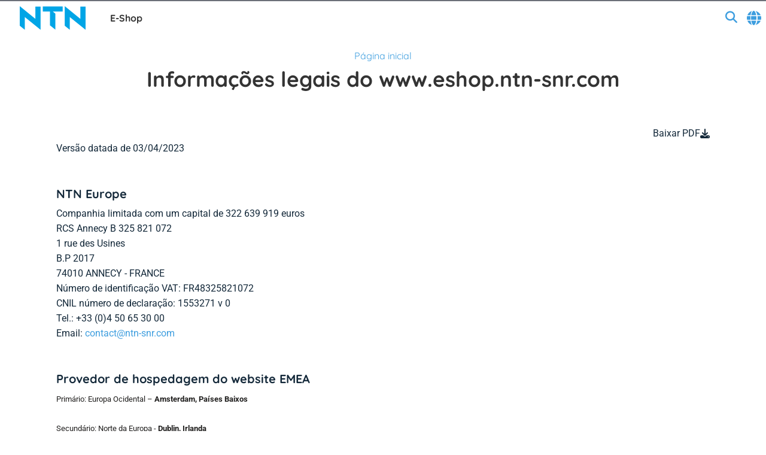

--- FILE ---
content_type: text/html; charset=utf-8
request_url: https://eshop.ntn-snr.com/pt/LegalNotice
body_size: 28252
content:
<!DOCTYPE html><html lang="pt" dir="ltr"><head><link rel="preconnect" href="https://fonts.gstatic.com" crossorigin="">
    <meta charset="utf-8">
    <meta name="occ-backend-base-url" content="https://eshop-api.ntn-snr.com">
    <title>Informações legais do www.eshop.ntn-snr.com</title>
    <base href="/">
    <meta name="viewport" content="width=device-width, initial-scale=1">
    <meta name="mobile-web-app-capable" content="yes">
    <meta name="apple-mobile-web-app-capable" content="yes">
    <meta name="msapplication-starturl" content="/">
    <meta name="theme-color" content="#1976d2">
    <meta name="google-site-verification" content="FooHzMA8X7RkKL1MEnbTj8mmcLYWgtEiq2BE6sy3yJk">
    <link rel="icon" type="image/x-icon" href="public/favicon.ico">
    <style>@font-face{font-family:'Material Icons';font-style:normal;font-weight:400;src:url(https://fonts.gstatic.com/s/materialicons/v145/flUhRq6tzZclQEJ-Vdg-IuiaDsNc.woff2) format('woff2');}.material-icons{font-family:'Material Icons';font-weight:normal;font-style:normal;font-size:24px;line-height:1;letter-spacing:normal;text-transform:none;display:inline-block;white-space:nowrap;word-wrap:normal;direction:ltr;-webkit-font-feature-settings:'liga';-webkit-font-smoothing:antialiased;}</style>
  <link rel="stylesheet" href="styles-CP6LJMMU.css"><script type="text/javascript">
      (function(c,l,a,r,i,t,y){
        c[a]=c[a]||function(){(c[a].q=c[a].q||[]).push(arguments)};
        t=l.createElement(r);t.async=1;t.src="https://www.clarity.ms/tag/" + i;
        y=l.getElementsByTagName(r)[0];y.parentNode.insertBefore(t,y);
      })(window, document, "clarity", "script", "ryqy1rtqiv");
    </script><link rel="alternate" href="https://eshop.ntn-snr.com/en/LegalNotice" hreflang="x-default"><link rel="alternate" href="https://eshop.ntn-snr.com/en/LegalNotice" hreflang="en"><link rel="alternate" href="https://eshop.ntn-snr.com/fr/LegalNotice" hreflang="fr"><link rel="alternate" href="https://eshop.ntn-snr.com/de/LegalNotice" hreflang="de"><link rel="alternate" href="https://eshop.ntn-snr.com/it/LegalNotice" hreflang="it"><link rel="alternate" href="https://eshop.ntn-snr.com/es/LegalNotice" hreflang="es"><link rel="alternate" href="https://eshop.ntn-snr.com/pt/LegalNotice" hreflang="pt"><link rel="canonical" href="https://eshop.ntn-snr.com/pt/LegalNotice"><link rel="alternate" href="https://eshop.ntn-snr.com/pl/LegalNotice" hreflang="pl"><link rel="alternate" href="https://eshop.ntn-snr.com/ru/LegalNotice" hreflang="ru"><link rel="alternate" href="https://eshop.ntn-snr.com/tr/LegalNotice" hreflang="tr"><meta name="robots" content="INDEX, FOLLOW"></head>
  <body class="">
    <app-root ng-version="19.2.18" ng-server-context="ssr"><cx-storefront tabindex="-1" class="ContentPage1Template stop-navigating"><cx-skip-link><div tabindex="-1" class=""><button> Pule para cabeçalho </button><button> Pule para Conteúdo principal </button><button> Pule para Rodapé </button><!----></div><!----></cx-skip-link><header id="cx-header" cxskiplink="cx-header" class="" tabindex="-1"><cx-page-layout section="header" class="header"><cx-page-slot position="SiteMessageBanner" class="SiteMessageBanner"><!----><!----><!----></cx-page-slot><cx-page-slot position="PreHeader" class="PreHeader has-components"><cx-hamburger-menu><button type="button" aria-controls="cx-header" class="cx-hamburger" aria-expanded="false" aria-label="Menu" title="Menu"><span class="hamburger-box"><span class="hamburger-inner"></span></span></button></cx-hamburger-menu><!----><!----><!----><!----><!----><!----><!----></cx-page-slot><cx-page-slot position="SiteLogo" class="SiteLogo has-components"><cx-banner><cx-generic-link title="NTN SNR"><a tabindex="0" aria-label="NTN SNR" href="pt/"><!----></a><!----><!----><!----></cx-generic-link><!----><cx-media class="is-loading"><img loading="lazy" alt="NTN SNR" title="NTN SNR" src="https://eshop-api.ntn-snr.com/medias/logo-NTN-SNR.svg?context=[base64]" srcset="https://eshop-api.ntn-snr.com/medias/logo-NTN-SNR.svg?context=[base64]"><!----><!----><!----><!----><!----></cx-media><!----><!----><!----><!----><!----><!----><!----><!----></cx-banner><!----><!----><!----><!----><ntn-site-title><span class="site-title ESHOP">E-Shop</span><!----></ntn-site-title><!----><!----><!----><!----><!----><!----><!----></cx-page-slot><cx-page-slot position="SearchBoxMobile" class="SearchBoxMobile has-components"><ntn-searchbox-mobile><cx-icon type="SEARCH" class="searchbox-mobile cx-icon fas fa-search"><!----></cx-icon></ntn-searchbox-mobile><!----><!----><!----><!----><!----><!----><!----></cx-page-slot><cx-page-slot position="SiteContext" class="SiteContext has-components"><ntn-site-context><div tabindex="0" class="site-context ntn-dropdown"><div class="ntn-dropdown-button"><cx-icon type="GLOBE" class="cx-icon fa-solid fa-globe"><!----></cx-icon></div><div class="ntn-dropdown-content"><ul><li tabindex="0" class="site-context-list-item">English</li><li tabindex="0" class="site-context-list-item">Français</li><li tabindex="0" class="site-context-list-item">Deutsch</li><li tabindex="0" class="site-context-list-item">Italiano</li><li tabindex="0" class="site-context-list-item">Español</li><li tabindex="0" class="site-context-list-item active">Português do Brasil</li><li tabindex="0" class="site-context-list-item">Polski</li><li tabindex="0" class="site-context-list-item">Русский</li><li tabindex="0" class="site-context-list-item">Türkçe</li><!----></ul></div></div><!----><!----><!----><!----></ntn-site-context><!----><!----><!----><!----><ntn-site-context><!----><!----></ntn-site-context><!----><!----><!----><!----><!----><!----><!----></cx-page-slot><!----><!----><!----></cx-page-layout><cx-page-layout section="navigation" class="navigation"><cx-page-slot position="MiniCartPopinButton" class="MiniCartPopinButton"><!----><!----><!----></cx-page-slot><cx-page-slot position="HeaderLinksPopinButton" class="HeaderLinksPopinButton"><!----><!----><!----></cx-page-slot><cx-page-slot position="NavigationBar" class="NavigationBar has-components"><ntn-category-navigation><cx-navigation-ui class="eshop flyout"><nav aria-label="Category menu"><ul role="list"><li class="back is-open"><button><cx-icon class="cx-icon fas fa-angle-left flip-at-rtl"><!----></cx-icon> Voltar </button></li><!----><li role="listitem"><!----><button aria-level="4" role="button" aria-haspopup="true" aria-expanded="false" aria-controls="Reposiçao Automotiva" aria-describedby="greeting"> Reposiçao Automotiva <!----><!----><cx-icon class="cx-icon fas fa-angle-down"><!----></cx-icon></button><!----><!----><!----><!----><!----><!----><!----><!----><div class="wrapper" id="Reposi-ao-Automotiva"><ul class="childs" depth="3" columns="0" aria-label="Reposiçao Automotiva"><li role="listitem"><cx-generic-link><a tabindex="0" href="pt/Solucoes-automotivas-de-reposicao/c/DIAGRAM"> REPOSIÇÃO AUTOMOTIVA <!----></a><!----><!----><!----></cx-generic-link><!----><button aria-level="4" role="button" aria-haspopup="true" aria-expanded="false" aria-controls="REPOSIÇÃO AUTOMOTIVA" aria-describedby="greeting"><!----><cx-icon class="cx-icon fas fa-angle-down"><!----></cx-icon></button><!----><!----><!----><!----><!----><!----><!----><!----><div class="wrapper" id="REPOSI--O-AUTOMOTIVA"><ul class="childs" depth="2" wrap-after="10" columns="2" aria-label="REPOSIÇÃO AUTOMOTIVA"><li role="listitem"><cx-generic-link><a tabindex="0" href="pt/Solucoes-automotivas-de-reposicao/Roda/c/RANGE_WHEEL"> Rolamentos de roda <!----></a><!----><!----><!----></cx-generic-link><!----><button aria-level="4" role="button" aria-haspopup="true" aria-expanded="false" aria-controls="Rolamentos de roda" aria-describedby="greeting"><!----><cx-icon class="cx-icon fas fa-angle-down"><!----></cx-icon></button><!----><!----><!----><!----><!----><!----><!----><!----><div class="wrapper" id="Rolamentos-de-roda"><ul class="childs" depth="1" columns="0" aria-label="Rolamentos de roda"><li role="listitem"><cx-generic-link><a tabindex="-1" aria-label="Kits de rolamentos de roda. 1 of 3" href="pt/Solucoes-automotivas-de-reposicao/Roda/Kit-de-rolamento-de-roda/c/KRT"> Kits de rolamentos de roda <!----></a><!----><!----><!----></cx-generic-link><!----><!----><!----></li><!----><!----><li role="listitem"><cx-generic-link><a tabindex="-1" aria-label="Rolamentos de roda unitário. 2 of 3" href="pt/Solucoes-automotivas-de-reposicao/Roda/Rolamentos-de-roda/c/RLT"> Rolamentos de roda unitário <!----></a><!----><!----><!----></cx-generic-link><!----><!----><!----></li><!----><!----><li role="listitem"><cx-generic-link><a tabindex="-1" aria-label="Discos de freio com rolamentos integrados. 3 of 3" href="pt/Solucoes-automotivas-de-reposicao/Roda/Kit-de-disco-de-freio/c/KFR"> Discos de freio com rolamentos integrados <!----></a><!----><!----><!----></cx-generic-link><!----><!----><!----></li><!----><!----><!----></ul></div><!----></li><!----><!----><li role="listitem"><cx-generic-link><a tabindex="-1" aria-label="Freio. 2 of 12" href="pt/Solucoes-automotivas-de-reposicao/Roda/Kit-de-disco-de-freio/c/KFR"> Freio <!----></a><!----><!----><!----></cx-generic-link><!----><!----><!----></li><!----><!----><li role="listitem"><cx-generic-link><a tabindex="0" href="pt/Solucoes-automotivas-de-reposicao/Semi-eixo-%2528CVJ%2529/c/RANGE_Transmission"> Junta homocinética (CVJ) <!----></a><!----><!----><!----></cx-generic-link><!----><button aria-level="4" role="button" aria-haspopup="true" aria-expanded="false" aria-controls="Junta homocinética (CVJ)" aria-describedby="greeting"><!----><cx-icon class="cx-icon fas fa-angle-down"><!----></cx-icon></button><!----><!----><!----><!----><!----><!----><!----><!----><div class="wrapper" id="Junta-homocin-tica--CVJ-"><ul class="childs" depth="1" columns="0" aria-label="Junta homocinética (CVJ)"><li role="listitem"><cx-generic-link><a tabindex="-1" aria-label="Kits de junta homocinética. 1 of 5" href="pt/Solucoes-automotivas-de-reposicao/Semi-eixo-%2528CVJ%2529/Kit-de-transmissao/c/CAR"> Kits de junta homocinética <!----></a><!----><!----><!----></cx-generic-link><!----><!----><!----></li><!----><!----><li role="listitem"><cx-generic-link><a tabindex="-1" aria-label="Kit da junta do lado caixa de velocidade. 2 of 5" href="pt/Solucoes-automotivas-de-reposicao/Semi-eixo-%2528CVJ%2529/Kit-da-junta-do-lado-caixa-de-velocidade/c/KJB"> Kit da junta do lado caixa de velocidade <!----></a><!----><!----><!----></cx-generic-link><!----><!----><!----></li><!----><!----><li role="listitem"><cx-generic-link><a tabindex="-1" aria-label="Kits de junta lado roda. 3 of 5" href="pt/Solucoes-automotivas-de-reposicao/Semi-eixo-%2528CVJ%2529/Kit-da-junta-do-lado-roda/c/KJR"> Kits de junta lado roda <!----></a><!----><!----><!----></cx-generic-link><!----><!----><!----></li><!----><!----><li role="listitem"><cx-generic-link><a tabindex="-1" aria-label="Kits de junta lado roda. 4 of 5" href="pt/Solucoes-automotivas-de-reposicao/Semi-eixo-%2528CVJ%2529/Kit-de-fole-lado-da-caixa-de-velocidades/c/KSB"> Kits de junta lado roda <!----></a><!----><!----><!----></cx-generic-link><!----><!----><!----></li><!----><!----><li role="listitem"><cx-generic-link><a tabindex="-1" aria-label="Kits de coifa lado roda. 5 of 5" href="pt/Solucoes-automotivas-de-reposicao/Semi-eixo-%2528CVJ%2529/Kit-da-coifa-do-lado-roda/c/KSR"> Kits de coifa lado roda <!----></a><!----><!----><!----></cx-generic-link><!----><!----><!----></li><!----><!----><!----></ul></div><!----></li><!----><!----><li role="listitem"><cx-generic-link><a tabindex="0" href="pt/Solucoes-automotivas-de-reposicao/Suspensao/c/RANGE_SUSPENSION"> Suspensão <!----></a><!----><!----><!----></cx-generic-link><!----><button aria-level="4" role="button" aria-haspopup="true" aria-expanded="false" aria-controls="Suspensão" aria-describedby="greeting"><!----><cx-icon class="cx-icon fas fa-angle-down"><!----></cx-icon></button><!----><!----><!----><!----><!----><!----><!----><!----><div class="wrapper" id="Suspens-o"><ul class="childs" depth="1" columns="0" aria-label="Suspensão"><li role="listitem"><cx-generic-link><a tabindex="-1" aria-label="Kits de rolamentos de suspensão. 1 of 7" href="pt/Solucoes-automotivas-de-reposicao/Suspensao/Kit-de-batentes-de-suspensao/c/KBA"> Kits de rolamentos de suspensão <!----></a><!----><!----><!----></cx-generic-link><!----><!----><!----></li><!----><!----><li role="listitem"><cx-generic-link><a tabindex="-1" aria-label="Rolamentos de suspensão unitário. 2 of 7" href="pt/Solucoes-automotivas-de-reposicao/Suspensao/Batente-de-suspensao/c/RJS"> Rolamentos de suspensão unitário <!----></a><!----><!----><!----></cx-generic-link><!----><!----><!----></li><!----><!----><li role="listitem"><cx-generic-link><a tabindex="-1" aria-label="Coxins de suspensão. 3 of 7" href="pt/Solucoes-automotivas-de-reposicao/Suspensao/Bloco-filtrante/c/BLF"> Coxins de suspensão <!----></a><!----><!----><!----></cx-generic-link><!----><!----><!----></li><!----><!----><li role="listitem"><cx-generic-link><a tabindex="-1" aria-label="Kits de braços de suspensão. 4 of 7" href="pt/Solucoes-automotivas-de-reposicao/Suspensao/Kit-de-bracos-de-suspensao/c/KBS"> Kits de braços de suspensão <!----></a><!----><!----><!----></cx-generic-link><!----><!----><!----></li><!----><!----><li role="listitem"><cx-generic-link><a tabindex="-1" aria-label="Snr Ap Suspension Bearing. 5 of 7" href="pt/Solucoes-automotivas-de-reposicao/Suspensao/Batente-de-suspensao-SNR-AP/c/AP"> Snr Ap Suspension Bearing <!----></a><!----><!----><!----></cx-generic-link><!----><!----><!----></li><!----><!----><li role="listitem"><cx-generic-link><a tabindex="-1" aria-label="Amortecedores. 6 of 7" href="pt/Solucoes-automotivas-de-reposicao/Amortecedores/c/RANGE_AMOR"> Amortecedores <!----></a><!----><!----><!----></cx-generic-link><!----><!----><!----></li><!----><!----><li role="listitem"><cx-generic-link><a tabindex="-1" aria-label="Shock Absorbers Superkits. 7 of 7" href="pt/Solucoes-automotivas-de-reposicao/Shock-Absorbers-Superkits/c/RANGE_AMORSUPER"> Shock Absorbers Superkits <!----></a><!----><!----><!----></cx-generic-link><!----><!----><!----></li><!----><!----><!----></ul></div><!----></li><!----><!----><li role="listitem"><cx-generic-link><a tabindex="0" href="pt/Solucoes-automotivas-de-reposicao/Sensores/c/RANGE_CAPTEUR"> Sensores <!----></a><!----><!----><!----></cx-generic-link><!----><button aria-level="4" role="button" aria-haspopup="true" aria-expanded="false" aria-controls="Sensores" aria-describedby="greeting"><!----><cx-icon class="cx-icon fas fa-angle-down"><!----></cx-icon></button><!----><!----><!----><!----><!----><!----><!----><!----><div class="wrapper" id="Sensores"><ul class="childs" depth="1" columns="0" aria-label="Sensores"><li role="listitem"><cx-generic-link><a tabindex="-1" aria-label="Crankshaft sensor. 1 of 7" href="pt/Solucoes-automotivas-de-reposicao/Sensores/Crankshaft-sensor/c/CVI"> Crankshaft sensor <!----></a><!----><!----><!----></cx-generic-link><!----><!----><!----></li><!----><!----><li role="listitem"><cx-generic-link><a tabindex="-1" aria-label="Tire Pressure monitoring Sensor. 2 of 7" href="pt/Solucoes-automotivas-de-reposicao/Sensores/Tire-Pressure-monitoring-Sensor/c/CPP"> Tire Pressure monitoring Sensor <!----></a><!----><!----><!----></cx-generic-link><!----><!----><!----></li><!----><!----><li role="listitem"><cx-generic-link><a tabindex="-1" aria-label="Exhaust gas pressure sensor. 3 of 7" href="pt/Solucoes-automotivas-de-reposicao/Sensores/Exhaust-gas-pressure-sensor/c/CPGE"> Exhaust gas pressure sensor <!----></a><!----><!----><!----></cx-generic-link><!----><!----><!----></li><!----><!----><li role="listitem"><cx-generic-link><a tabindex="-1" aria-label="Camshaft position sensor. 4 of 7" href="pt/Solucoes-automotivas-de-reposicao/Sensores/Camshaft-position-sensor/c/CPAC"> Camshaft position sensor <!----></a><!----><!----><!----></cx-generic-link><!----><!----><!----></li><!----><!----><li role="listitem"><cx-generic-link><a tabindex="-1" aria-label="Wheel Speed Sensors. 5 of 7" href="pt/Solucoes-automotivas-de-reposicao/Sensores/Sensores-de-ABS/c/CAB"> Wheel Speed Sensors <!----></a><!----><!----><!----></cx-generic-link><!----><!----><!----></li><!----><!----><li role="listitem"><cx-generic-link><a tabindex="-1" aria-label="Coolant temperature sensor. 6 of 7" href="pt/Solucoes-automotivas-de-reposicao/Sensores/Coolant-temperature-sensor/c/CTS"> Coolant temperature sensor <!----></a><!----><!----><!----></cx-generic-link><!----><!----><!----></li><!----><!----><li role="listitem"><cx-generic-link><a tabindex="-1" aria-label="Exhaust gas temperature sensor. 7 of 7" href="pt/Solucoes-automotivas-de-reposicao/Sensores/Exhaust-gas-temperature-sensor/c/CTEC"> Exhaust gas temperature sensor <!----></a><!----><!----><!----></cx-generic-link><!----><!----><!----></li><!----><!----><!----></ul></div><!----></li><!----><!----><li role="listitem"><cx-generic-link><a tabindex="0" href="pt/Solucoes-automotivas-de-reposicao/Distribuicao/c/RANGE_ENGINE_TIMING"> Sistema de distribuição <!----></a><!----><!----><!----></cx-generic-link><!----><button aria-level="4" role="button" aria-haspopup="true" aria-expanded="false" aria-controls="Sistema de distribuição" aria-describedby="greeting"><!----><cx-icon class="cx-icon fas fa-angle-down"><!----></cx-icon></button><!----><!----><!----><!----><!----><!----><!----><!----><div class="wrapper" id="Sistema-de-distribui--o"><ul class="childs" depth="1" columns="0" aria-label="Sistema de distribuição"><li role="listitem"><cx-generic-link><a tabindex="-1" aria-label="Kits de correia dentada com bomba d'água. 1 of 7" href="pt/Solucoes-automotivas-de-reposicao/Distribuicao/Kit-de-distribuicao-com-bomba-d%2527agua/c/KDP"> Kits de correia dentada com bomba d'água <!----></a><!----><!----><!----></cx-generic-link><!----><!----><!----></li><!----><!----><li role="listitem"><cx-generic-link><a tabindex="-1" aria-label="Kits de correia dentada. 2 of 7" href="pt/Solucoes-automotivas-de-reposicao/Distribuicao/Kit-de-distribuicao/c/KDI"> Kits de correia dentada <!----></a><!----><!----><!----></cx-generic-link><!----><!----><!----></li><!----><!----><li role="listitem"><cx-generic-link><a tabindex="-1" aria-label="Kits de correntes. 3 of 7" href="pt/Solucoes-automotivas-de-reposicao/Distribuicao/Kit-de-corrente-de-distribuicao/c/KDC"> Kits de correntes <!----></a><!----><!----><!----></cx-generic-link><!----><!----><!----></li><!----><!----><li role="listitem"><cx-generic-link><a tabindex="-1" aria-label="Polias desviadoras de correia dentada. 4 of 7" href="pt/Solucoes-automotivas-de-reposicao/Distribuicao/Polia-livre/c/GAE"> Polias desviadoras de correia dentada <!----></a><!----><!----><!----></cx-generic-link><!----><!----><!----></li><!----><!----><li role="listitem"><cx-generic-link><a tabindex="-1" aria-label="Tensionadores de correia dentada. 5 of 7" href="pt/Solucoes-automotivas-de-reposicao/Distribuicao/Tensionador/c/GAT"> Tensionadores de correia dentada <!----></a><!----><!----><!----></cx-generic-link><!----><!----><!----></li><!----><!----><li role="listitem"><cx-generic-link><a tabindex="-1" aria-label="Bombas de água elétricas. 6 of 7" href="pt/Solucoes-automotivas-de-reposicao/Distribuicao/Bombas-de-agua-eletricas/c/PEAE"> Bombas de água elétricas <!----></a><!----><!----><!----></cx-generic-link><!----><!----><!----></li><!----><!----><li role="listitem"><cx-generic-link><a tabindex="-1" aria-label="eMotor Bearings. 7 of 7" href="pt/Solucoes-automotivas-de-reposicao/Distribuicao/eMotor-Bearings/c/ERLT"> eMotor Bearings <!----></a><!----><!----><!----></cx-generic-link><!----><!----><!----></li><!----><!----><!----></ul></div><!----></li><!----><!----><li role="listitem"><cx-generic-link><a tabindex="0" href="pt/Solucoes-automotivas-de-reposicao/Veiculo-industrial/c/RANGE_HDB"> Veículo industrial <!----></a><!----><!----><!----></cx-generic-link><!----><button aria-level="4" role="button" aria-haspopup="true" aria-expanded="false" aria-controls="Veículo industrial" aria-describedby="greeting"><!----><cx-icon class="cx-icon fas fa-angle-down"><!----></cx-icon></button><!----><!----><!----><!----><!----><!----><!----><!----><div class="wrapper" id="Ve-culo-industrial"><ul class="childs" depth="1" columns="0" aria-label="Veículo industrial"><li role="listitem"><cx-generic-link><a tabindex="-1" aria-label="Roda de veículo industrial. 1 of 4" href="pt/Solucoes-automotivas-de-reposicao/Veiculo-industrial/Veiculo-industrial/c/HDB"> Roda de veículo industrial <!----></a><!----><!----><!----></cx-generic-link><!----><!----><!----></li><!----><!----><li role="listitem"><cx-generic-link><a tabindex="-1" aria-label="Caixa de velocidades de veículos industriais. 2 of 4" href="pt/Solucoes-automotivas-de-reposicao/Veiculo-industrial/Caixa-de-velocidades-e-diferencial-de-veA%25C2%25ADculos-comerciais/c/PLBV"> Caixa de velocidades de veículos industriais <!----></a><!----><!----><!----></cx-generic-link><!----><!----><!----></li><!----><!----><li role="listitem"><cx-generic-link><a tabindex="-1" aria-label="Alternador de veículos industriais. 3 of 4" href="pt/Solucoes-automotivas-de-reposicao/Veiculo-industrial/Rolamentos-Alternadores-Pesados/c/PLMO"> Alternador de veículos industriais <!----></a><!----><!----><!----></cx-generic-link><!----><!----><!----></li><!----><!----><li role="listitem"><cx-generic-link><a tabindex="-1" aria-label="Wheel hub unit with bearing. 4 of 4" href="pt/Solucoes-automotivas-de-reposicao/Veiculo-industrial/Wheel-hub-unit-with-bearing/c/HDP"> Wheel hub unit with bearing <!----></a><!----><!----><!----></cx-generic-link><!----><!----><!----></li><!----><!----><!----></ul></div><!----></li><!----><!----><li role="listitem"><cx-generic-link><a tabindex="0" href="pt/Solucoes-automotivas-de-reposicao/Acessorios/c/RANGE_ACCESSORIES"> Sistemas auxiliares <!----></a><!----><!----><!----></cx-generic-link><!----><button aria-level="4" role="button" aria-haspopup="true" aria-expanded="false" aria-controls="Sistemas auxiliares" aria-describedby="greeting"><!----><cx-icon class="cx-icon fas fa-angle-down"><!----></cx-icon></button><!----><!----><!----><!----><!----><!----><!----><!----><div class="wrapper" id="Sistemas-auxiliares"><ul class="childs" depth="1" columns="0" aria-label="Sistemas auxiliares"><li role="listitem"><cx-generic-link><a tabindex="-1" aria-label="Kits de sistemas auxiliares. 1 of 8" href="pt/Solucoes-automotivas-de-reposicao/Acessorios/Kit-de-acessorios/c/KAC"> Kits de sistemas auxiliares <!----></a><!----><!----><!----></cx-generic-link><!----><!----><!----></li><!----><!----><li role="listitem"><cx-generic-link><a tabindex="-1" aria-label="Kit de acessorios com bomba d'a¡gua. 2 of 8" href="pt/Solucoes-automotivas-de-reposicao/Acessorios/Kit-de-acessorios-com-bomba-d%2527a%25C2%25A1gua/c/KAP"> Kit de acessorios com bomba d'a¡gua <!----></a><!----><!----><!----></cx-generic-link><!----><!----><!----></li><!----><!----><li role="listitem"><cx-generic-link><a tabindex="-1" aria-label="Polia livre. 3 of 8" href="pt/Solucoes-automotivas-de-reposicao/Acessorios/Polia-livre/c/GAAE"> Polia livre <!----></a><!----><!----><!----></cx-generic-link><!----><!----><!----></li><!----><!----><li role="listitem"><cx-generic-link><a tabindex="-1" aria-label="Tensionador. 4 of 8" href="pt/Solucoes-automotivas-de-reposicao/Acessorios/Tensionador/c/GAA"> Tensionador <!----></a><!----><!----><!----></cx-generic-link><!----><!----><!----></li><!----><!----><li role="listitem"><cx-generic-link><a tabindex="-1" aria-label="Polias de virabrequim. 5 of 8" href="pt/Solucoes-automotivas-de-reposicao/Polia-do-virabrequim/Polia-damper/c/DPF"> Polias de virabrequim <!----></a><!----><!----><!----></cx-generic-link><!----><!----><!----></li><!----><!----><li role="listitem"><cx-generic-link><a tabindex="-1" aria-label="Polias de alternador. 6 of 8" href="pt/Solucoes-automotivas-de-reposicao/Alternador/Polia-livre-do-alternador/c/POA"> Polias de alternador <!----></a><!----><!----><!----></cx-generic-link><!----><!----><!----></li><!----><!----><li role="listitem"><cx-generic-link><a tabindex="-1" aria-label="Correia Poly-V. 7 of 8" href="pt/Solucoes-automotivas-de-reposicao/Acessorios/Correia-Poly-V/c/CAL"> Correia Poly-V <!----></a><!----><!----><!----></cx-generic-link><!----><!----><!----></li><!----><!----><li role="listitem"><cx-generic-link><a tabindex="-1" aria-label="Correia em V. 8 of 8" href="pt/Solucoes-automotivas-de-reposicao/Acessorios/Correia-em-V/c/CATR"> Correia em V <!----></a><!----><!----><!----></cx-generic-link><!----><!----><!----></li><!----><!----><!----></ul></div><!----></li><!----><!----><li role="listitem"><cx-generic-link><a tabindex="-1" aria-label="Rolamentos de embreagem. 9 of 12" href="pt/Solucoes-automotivas-de-reposicao/Embreagem/c/RANGE_CLUTCH"> Rolamentos de embreagem <!----></a><!----><!----><!----></cx-generic-link><!----><!----><!----></li><!----><!----><li role="listitem"><cx-generic-link><a tabindex="-1" aria-label="Caixa de câmbio. 10 of 12" href="pt/Solucoes-automotivas-de-reposicao/Caixa-de-cambio/c/RANGE_GEARBOXES"> Caixa de câmbio <!----></a><!----><!----><!----></cx-generic-link><!----><!----><!----></li><!----><!----><li role="listitem"><cx-generic-link><a tabindex="-1" aria-label="Ar-condicionado. 11 of 12" href="pt/Solucoes-automotivas-de-reposicao/Ar-condicionado/Rolamento-do-compressor-de-ar-condicionado/c/ACB"> Ar-condicionado <!----></a><!----><!----><!----></cx-generic-link><!----><!----><!----></li><!----><!----><li role="listitem"><cx-generic-link><a tabindex="-1" aria-label="Ferramentas. 12 of 12" href="pt/Solucoes-automotivas-de-reposicao/Ferramentas/c/RANGE_OUTILS"> Ferramentas <!----></a><!----><!----><!----></cx-generic-link><!----><!----><!----></li><!----><!----><!----></ul></div><!----></li><!----><!----><!----></ul></div><!----></li><!----><!----><li role="listitem"><!----><button aria-level="4" role="button" aria-haspopup="true" aria-expanded="false" aria-controls="Soluções da indústria" aria-describedby="greeting"> Soluções da indústria <!----><!----><cx-icon class="cx-icon fas fa-angle-down"><!----></cx-icon></button><!----><!----><!----><!----><!----><!----><!----><!----><div class="wrapper" id="Solu--es-da-ind-stria"><ul class="childs" depth="3" columns="0" aria-label="Soluções da indústria"><li role="listitem"><cx-generic-link><a tabindex="0" href="pt/Industry-solutions/c/TCE"> Soluções para a indústria <!----></a><!----><!----><!----></cx-generic-link><!----><button aria-level="4" role="button" aria-haspopup="true" aria-expanded="false" aria-controls="Soluções para a indústria" aria-describedby="greeting"><!----><cx-icon class="cx-icon fas fa-angle-down"><!----></cx-icon></button><!----><!----><!----><!----><!----><!----><!----><!----><div class="wrapper" id="Solu--es-para-a-ind-stria"><ul class="childs" depth="2" wrap-after="10" columns="2" aria-label="Soluções para a indústria"><li role="listitem"><cx-generic-link><a tabindex="0" href="pt/Industry-solutions/Rolamentos-de-esferas/c/01"> Rolamentos de esferas <!----></a><!----><!----><!----></cx-generic-link><!----><button aria-level="4" role="button" aria-haspopup="true" aria-expanded="false" aria-controls="Rolamentos de esferas" aria-describedby="greeting"><!----><cx-icon class="cx-icon fas fa-angle-down"><!----></cx-icon></button><!----><!----><!----><!----><!----><!----><!----><!----><div class="wrapper" id="Rolamentos-de-esferas"><ul class="childs" depth="1" columns="0" aria-label="Rolamentos de esferas"><li role="listitem"><cx-generic-link><a tabindex="-1" aria-label="Rolamentos radiais de esferas. 1 of 2" href="pt/Industry-solutions/Rolamentos-de-esferas/Rolamentos-radiais-de-esferas/c/01-01"> Rolamentos radiais de esferas <!----></a><!----><!----><!----></cx-generic-link><!----><!----><!----></li><!----><!----><li role="listitem"><cx-generic-link><a tabindex="-1" aria-label="Rolamentos axiais de esferas. 2 of 2" href="pt/Industry-solutions/Rolamentos-de-esferas/Rolamentos-axiais-de-esferas/c/01-03"> Rolamentos axiais de esferas <!----></a><!----><!----><!----></cx-generic-link><!----><!----><!----></li><!----><!----><!----></ul></div><!----></li><!----><!----><li role="listitem"><cx-generic-link><a tabindex="0" href="pt/Industry-solutions/Rolamentos-de-rolos/c/02"> Rolamentos de rolos <!----></a><!----><!----><!----></cx-generic-link><!----><button aria-level="4" role="button" aria-haspopup="true" aria-expanded="false" aria-controls="Rolamentos de rolos" aria-describedby="greeting"><!----><cx-icon class="cx-icon fas fa-angle-down"><!----></cx-icon></button><!----><!----><!----><!----><!----><!----><!----><!----><div class="wrapper" id="Rolamentos-de-rolos"><ul class="childs" depth="1" columns="0" aria-label="Rolamentos de rolos"><li role="listitem"><cx-generic-link><a tabindex="-1" aria-label="Rolamentos autocompensadores de rolos. 1 of 4" href="pt/Industry-solutions/Rolamentos-de-rolos/Rolamentos-autocompensadores-de-rolos/c/02-01"> Rolamentos autocompensadores de rolos <!----></a><!----><!----><!----></cx-generic-link><!----><!----><!----></li><!----><!----><li role="listitem"><cx-generic-link><a tabindex="-1" aria-label="Rolamentos de rolos cilíndricos. 2 of 4" href="pt/Industry-solutions/Rolamentos-de-rolos/Rolamentos-de-rolos-cilindricos/c/02-02"> Rolamentos de rolos cilíndricos <!----></a><!----><!----><!----></cx-generic-link><!----><!----><!----></li><!----><!----><li role="listitem"><cx-generic-link><a tabindex="-1" aria-label="Rolamentos de rolos cônicos. 3 of 4" href="pt/Industry-solutions/Rolamentos-de-rolos/Rolamentos-de-rolos-conicos/c/02-03"> Rolamentos de rolos cônicos <!----></a><!----><!----><!----></cx-generic-link><!----><!----><!----></li><!----><!----><li role="listitem"><cx-generic-link><a tabindex="-1" aria-label="Rolamentos axiais de rolos. 4 of 4" href="pt/Industry-solutions/Rolamentos-de-rolos/Rolamentos-axiais-de-rolos/c/02-04"> Rolamentos axiais de rolos <!----></a><!----><!----><!----></cx-generic-link><!----><!----><!----></li><!----><!----><!----></ul></div><!----></li><!----><!----><li role="listitem"><cx-generic-link><a tabindex="0" href="pt/Industry-solutions/Rolamentos-de-agulhas/c/04"> Rolamentos de agulhas <!----></a><!----><!----><!----></cx-generic-link><!----><button aria-level="4" role="button" aria-haspopup="true" aria-expanded="false" aria-controls="Rolamentos de agulhas" aria-describedby="greeting"><!----><cx-icon class="cx-icon fas fa-angle-down"><!----></cx-icon></button><!----><!----><!----><!----><!----><!----><!----><!----><div class="wrapper" id="Rolamentos-de-agulhas"><ul class="childs" depth="1" columns="0" aria-label="Rolamentos de agulhas"><li role="listitem"><cx-generic-link><a tabindex="-1" aria-label="Buchas de agulhas. 1 of 8" href="pt/Industry-solutions/Rolamentos-de-agulhas/Buchas-de-agulhas/c/04-02"> Buchas de agulhas <!----></a><!----><!----><!----></cx-generic-link><!----><!----><!----></li><!----><!----><li role="listitem"><cx-generic-link><a tabindex="-1" aria-label="Rolamentos de agulhas, anéis usinados (maciços). 2 of 8" href="pt/Industry-solutions/Rolamentos-de-agulhas/Rolamentos-de-agulhas%252C-aneis-usinados-%2528macicos%2529/c/04-03"> Rolamentos de agulhas, anéis usinados (maciços) <!----></a><!----><!----><!----></cx-generic-link><!----><!----><!----></li><!----><!----><li role="listitem"><cx-generic-link><a tabindex="-1" aria-label="Rolos de leva. 3 of 8" href="pt/Industry-solutions/Rolamentos-de-agulhas/Rolos-de-leva/c/04-06"> Rolos de leva <!----></a><!----><!----><!----></cx-generic-link><!----><!----><!----></li><!----><!----><li role="listitem"><cx-generic-link><a tabindex="-1" aria-label="Gaiolas de agulhas. 4 of 8" href="pt/Industry-solutions/Rolamentos-de-agulhas/Gaiolas-de-agulhas/c/04-01"> Gaiolas de agulhas <!----></a><!----><!----><!----></cx-generic-link><!----><!----><!----></li><!----><!----><li role="listitem"><cx-generic-link><a tabindex="-1" aria-label="Anéis internos. 5 of 8" href="pt/Industry-solutions/Rolamentos-de-agulhas/Aneis-internos/c/04-04"> Anéis internos <!----></a><!----><!----><!----></cx-generic-link><!----><!----><!----></li><!----><!----><li role="listitem"><cx-generic-link><a tabindex="-1" aria-label="Rolamentos axiais de rolos cilíndricos. 6 of 8" href="pt/Industry-solutions/Rolamentos-de-agulhas/Rolamentos-axiais-de-rolos-cilindricos/c/04-08"> Rolamentos axiais de rolos cilíndricos <!----></a><!----><!----><!----></cx-generic-link><!----><!----><!----></li><!----><!----><li role="listitem"><cx-generic-link><a tabindex="-1" aria-label="Batentes de agulhas. 7 of 8" href="pt/Industry-solutions/Rolamentos-de-agulhas/Batentes-de-agulhas/c/04-07"> Batentes de agulhas <!----></a><!----><!----><!----></cx-generic-link><!----><!----><!----></li><!----><!----><li role="listitem"><cx-generic-link><a tabindex="-1" aria-label="Rolamentos combinados. 8 of 8" href="pt/Industry-solutions/Rolamentos-de-agulhas/Rolamentos-combinados/c/04-05"> Rolamentos combinados <!----></a><!----><!----><!----></cx-generic-link><!----><!----><!----></li><!----><!----><!----></ul></div><!----></li><!----><!----><li role="listitem"><cx-generic-link><a tabindex="0" href="pt/Industry-solutions/Rolamentos-axiais/c/05"> Rolamentos axiais <!----></a><!----><!----><!----></cx-generic-link><!----><button aria-level="4" role="button" aria-haspopup="true" aria-expanded="false" aria-controls="Rolamentos axiais" aria-describedby="greeting"><!----><cx-icon class="cx-icon fas fa-angle-down"><!----></cx-icon></button><!----><!----><!----><!----><!----><!----><!----><!----><div class="wrapper" id="Rolamentos-axiais"><ul class="childs" depth="1" columns="0" aria-label="Rolamentos axiais"><li role="listitem"><cx-generic-link><a tabindex="-1" aria-label="Rolamentos axiais de esferas. 1 of 3" href="pt/Industry-solutions/Rolamentos-axiais/Rolamentos-axiais-de-esferas/c/05-01"> Rolamentos axiais de esferas <!----></a><!----><!----><!----></cx-generic-link><!----><!----><!----></li><!----><!----><li role="listitem"><cx-generic-link><a tabindex="-1" aria-label="Rolamentos axiais de rolos. 2 of 3" href="pt/Industry-solutions/Rolamentos-axiais/Rolamentos-axiais-de-rolos/c/05-02"> Rolamentos axiais de rolos <!----></a><!----><!----><!----></cx-generic-link><!----><!----><!----></li><!----><!----><li role="listitem"><cx-generic-link><a tabindex="-1" aria-label="Batentes de agulhas. 3 of 3" href="pt/Industry-solutions/Rolamentos-axiais/Batentes-de-agulhas/c/05-04"> Batentes de agulhas <!----></a><!----><!----><!----></cx-generic-link><!----><!----><!----></li><!----><!----><!----></ul></div><!----></li><!----><!----><li role="listitem"><cx-generic-link><a tabindex="0" href="pt/Industry-solutions/Mancais-bipartidos/c/06"> Mancais bipartidos <!----></a><!----><!----><!----></cx-generic-link><!----><button aria-level="4" role="button" aria-haspopup="true" aria-expanded="false" aria-controls="Mancais bipartidos" aria-describedby="greeting"><!----><cx-icon class="cx-icon fas fa-angle-down"><!----></cx-icon></button><!----><!----><!----><!----><!----><!----><!----><!----><div class="wrapper" id="Mancais-bipartidos"><ul class="childs" depth="1" columns="0" aria-label="Mancais bipartidos"><li role="listitem"><cx-generic-link><a tabindex="-1" aria-label="Mancais bipartidos SNC (D). 1 of 6" href="pt/Industry-solutions/Mancais-bipartidos/Mancais-bipartidos-SNC-%2528D%2529/c/06-02"> Mancais bipartidos SNC (D) <!----></a><!----><!----><!----></cx-generic-link><!----><!----><!----></li><!----><!----><li role="listitem"><cx-generic-link><a tabindex="-1" aria-label="Mancais bipartidos de grande porte SNCD30/31. 2 of 6" href="pt/Industry-solutions/Mancais-bipartidos/Mancais-bipartidos-de-grande-porte-SNCD30-31/c/06-06"> Mancais bipartidos de grande porte SNCD30/31 <!----></a><!----><!----><!----></cx-generic-link><!----><!----><!----></li><!----><!----><li role="listitem"><cx-generic-link><a tabindex="-1" aria-label="ZLG (DLG). 3 of 6" href="pt/Industry-solutions/Mancais-bipartidos/ZLG-%2528DLG%2529/c/06-03"> ZLG (DLG) <!----></a><!----><!----><!----></cx-generic-link><!----><!----><!----></li><!----><!----><li role="listitem"><cx-generic-link><a tabindex="-1" aria-label="Mancais com lubrificação a óleo SNOE. 4 of 6" href="pt/Industry-solutions/Mancais-bipartidos/Mancais-com-lubrificacao-a-oleo-SNOE/c/06-01"> Mancais com lubrificação a óleo SNOE <!----></a><!----><!----><!----></cx-generic-link><!----><!----><!----></li><!----><!----><li role="listitem"><cx-generic-link><a tabindex="-1" aria-label="722500. 5 of 6" href="pt/Industry-solutions/Mancais-bipartidos/722500/c/06-05"> 722500 <!----></a><!----><!----><!----></cx-generic-link><!----><!----><!----></li><!----><!----><li role="listitem"><cx-generic-link><a tabindex="-1" aria-label="Cubo da grade de discos. 6 of 6" href="pt/Industry-solutions/Mancais-bipartidos/Cubo-da-grade-de-discos/c/06-07"> Cubo da grade de discos <!----></a><!----><!----><!----></cx-generic-link><!----><!----><!----></li><!----><!----><!----></ul></div><!----></li><!----><!----><li role="listitem"><cx-generic-link><a tabindex="0" href="pt/Industry-solutions/Mancais-autoalinhaveis/c/07"> Mancais autoalinháveis <!----></a><!----><!----><!----></cx-generic-link><!----><button aria-level="4" role="button" aria-haspopup="true" aria-expanded="false" aria-controls="Mancais autoalinháveis" aria-describedby="greeting"><!----><cx-icon class="cx-icon fas fa-angle-down"><!----></cx-icon></button><!----><!----><!----><!----><!----><!----><!----><!----><div class="wrapper" id="Mancais-autoalinh-veis"><ul class="childs" depth="1" columns="0" aria-label="Mancais autoalinháveis"><li role="listitem"><cx-generic-link><a tabindex="-1" aria-label="Flangeado. 1 of 3" href="pt/Industry-solutions/Mancais-autoalinhaveis/Flangeado/c/07-02"> Flangeado <!----></a><!----><!----><!----></cx-generic-link><!----><!----><!----></li><!----><!----><li role="listitem"><cx-generic-link><a tabindex="-1" aria-label="Rolamentos insertos. 2 of 3" href="pt/Industry-solutions/Mancais-autoalinhaveis/Rolamentos-insertos/c/07-01"> Rolamentos insertos <!----></a><!----><!----><!----></cx-generic-link><!----><!----><!----></li><!----><!----><li role="listitem"><cx-generic-link><a tabindex="-1" aria-label="Protective covers and caps. 3 of 3" href="pt/Industry-solutions/Mancais-autoalinhaveis/Protective-covers-and-caps/c/07-03"> Protective covers and caps <!----></a><!----><!----><!----></cx-generic-link><!----><!----><!----></li><!----><!----><!----></ul></div><!----></li><!----><!----><li role="listitem"><cx-generic-link><a tabindex="0" href="pt/Industry-solutions/Rolamentos-de-alta-precisao/c/03"> Rolamentos de alta precisão <!----></a><!----><!----><!----></cx-generic-link><!----><button aria-level="4" role="button" aria-haspopup="true" aria-expanded="false" aria-controls="Rolamentos de alta precisão" aria-describedby="greeting"><!----><cx-icon class="cx-icon fas fa-angle-down"><!----></cx-icon></button><!----><!----><!----><!----><!----><!----><!----><!----><div class="wrapper" id="Rolamentos-de-alta-precis-o"><ul class="childs" depth="1" columns="0" aria-label="Rolamentos de alta precisão"><li role="listitem"><cx-generic-link><a tabindex="-1" aria-label="Rolamentos de esferas de contato angular. 1 of 1" href="pt/Industry-solutions/Rolamentos-de-alta-precisao/Rolamentos-de-esferas-de-contato-angular/c/03-01"> Rolamentos de esferas de contato angular <!----></a><!----><!----><!----></cx-generic-link><!----><!----><!----></li><!----><!----><!----></ul></div><!----></li><!----><!----><li role="listitem"><cx-generic-link><a tabindex="0" href="pt/Industry-solutions/Tecnologia-Linear/c/08"> Guia linear <!----></a><!----><!----><!----></cx-generic-link><!----><button aria-level="4" role="button" aria-haspopup="true" aria-expanded="false" aria-controls="Guia linear" aria-describedby="greeting"><!----><cx-icon class="cx-icon fas fa-angle-down"><!----></cx-icon></button><!----><!----><!----><!----><!----><!----><!----><!----><div class="wrapper" id="Guia-linear"><ul class="childs" depth="1" columns="0" aria-label="Guia linear"><li role="listitem"><cx-generic-link><a tabindex="-1" aria-label="Fusos de esferas. 1 of 3" href="pt/Industry-solutions/Tecnologia-Linear/Fusos-de-Esferas/c/08-03"> Fusos de esferas <!----></a><!----><!----><!----></cx-generic-link><!----><!----><!----></li><!----><!----><li role="listitem"><cx-generic-link><a tabindex="-1" aria-label="Guias Lineares. 2 of 3" href="pt/Industry-solutions/Tecnologia-Linear/Guias-Lineares/c/08-02"> Guias Lineares <!----></a><!----><!----><!----></cx-generic-link><!----><!----><!----></li><!----><!----><li role="listitem"><cx-generic-link><a tabindex="-1" aria-label="Bucha de esferas. 3 of 3" href="pt/Industry-solutions/Tecnologia-Linear/Bucha-de-esferas/c/08-04"> Bucha de esferas <!----></a><!----><!----><!----></cx-generic-link><!----><!----><!----></li><!----><!----><!----></ul></div><!----></li><!----><!----><li role="listitem"><cx-generic-link><a tabindex="0" href="pt/Industry-solutions/Acessorios/c/09"> Acessórios <!----></a><!----><!----><!----></cx-generic-link><!----><button aria-level="4" role="button" aria-haspopup="true" aria-expanded="false" aria-controls="Acessórios" aria-describedby="greeting"><!----><cx-icon class="cx-icon fas fa-angle-down"><!----></cx-icon></button><!----><!----><!----><!----><!----><!----><!----><!----><div class="wrapper" id="Acess-rios"><ul class="childs" depth="1" columns="0" aria-label="Acessórios"><li role="listitem"><cx-generic-link><a tabindex="-1" aria-label="Bucha de aperto. 1 of 4" href="pt/Industry-solutions/Acessorios/Bucha-de-aperto/c/09-01"> Bucha de aperto <!----></a><!----><!----><!----></cx-generic-link><!----><!----><!----></li><!----><!----><li role="listitem"><cx-generic-link><a tabindex="-1" aria-label="Bucha de desmontagem. 2 of 4" href="pt/Industry-solutions/Acessorios/Bucha-de-desmontagem/c/09-02"> Bucha de desmontagem <!----></a><!----><!----><!----></cx-generic-link><!----><!----><!----></li><!----><!----><li role="listitem"><cx-generic-link><a tabindex="-1" aria-label="Porcas. 3 of 4" href="pt/Industry-solutions/Acessorios/Porcas/c/09-03"> Porcas <!----></a><!----><!----><!----></cx-generic-link><!----><!----><!----></li><!----><!----><li role="listitem"><cx-generic-link><a tabindex="-1" aria-label="Dispositivos de travamento. 4 of 4" href="pt/Industry-solutions/Acessorios/Dispositivos-de-travamento/c/09-04"> Dispositivos de travamento <!----></a><!----><!----><!----></cx-generic-link><!----><!----><!----></li><!----><!----><!----></ul></div><!----></li><!----><!----><li role="listitem"><cx-generic-link><a tabindex="0" href="pt/Industry-solutions/Ferramentas---Lubrificacao/c/10"> Ferramentas - Lubrificação <!----></a><!----><!----><!----></cx-generic-link><!----><button aria-level="4" role="button" aria-haspopup="true" aria-expanded="false" aria-controls="Ferramentas - Lubrificação" aria-describedby="greeting"><!----><cx-icon class="cx-icon fas fa-angle-down"><!----></cx-icon></button><!----><!----><!----><!----><!----><!----><!----><!----><div class="wrapper" id="Ferramentas---Lubrifica--o"><ul class="childs" depth="1" columns="0" aria-label="Ferramentas - Lubrificação"><li role="listitem"><cx-generic-link><a tabindex="-1" aria-label="Ferramentas. 1 of 2" href="pt/Industry-solutions/Ferramentas---Lubrificacao/Ferramentas/c/10-01"> Ferramentas <!----></a><!----><!----><!----></cx-generic-link><!----><!----><!----></li><!----><!----><li role="listitem"><cx-generic-link><a tabindex="-1" aria-label="Lubrificação. 2 of 2" href="pt/Industry-solutions/Ferramentas---Lubrificacao/Lubrificacao/c/10-02"> Lubrificação <!----></a><!----><!----><!----></cx-generic-link><!----><!----><!----></li><!----><!----><!----></ul></div><!----></li><!----><!----><li role="listitem"><cx-generic-link><a tabindex="0" href="pt/Linhas-de-mercado/c/MARKET_RANGE"> Linhas de mercado <!----></a><!----><!----><!----></cx-generic-link><!----><button aria-level="4" role="button" aria-haspopup="true" aria-expanded="false" aria-controls="Linhas de mercado" aria-describedby="greeting"><!----><cx-icon class="cx-icon fas fa-angle-down"><!----></cx-icon></button><!----><!----><!----><!----><!----><!----><!----><!----><div class="wrapper" id="Linhas-de-mercado"><ul class="childs" depth="1" columns="0" aria-label="Linhas de mercado"><li role="listitem"><cx-generic-link><a tabindex="-1" aria-label="SENTINEL Series. 1 of 2" href="pt/Linhas-de-mercado/SENTINEL-Series/c/SENTINEL"> SENTINEL Series <!----></a><!----><!----><!----></cx-generic-link><!----><!----><!----></li><!----><!----><li role="listitem"><cx-generic-link><a tabindex="-1" aria-label="Bike Range. 2 of 2" href="pt/Linhas-de-mercado/Bike-range/c/BIKE"> Bike Range <!----></a><!----><!----><!----></cx-generic-link><!----><!----><!----></li><!----><!----><!----></ul></div><!----></li><!----><!----><!----></ul></div><!----></li><!----><!----><!----></ul></div><!----></li><!----><!----><li role="listitem"><!----><button aria-level="4" role="button" aria-haspopup="true" aria-expanded="false" aria-controls="Nossas Ferramentas" aria-describedby="greeting"> Nossas Ferramentas <!----><!----><cx-icon class="cx-icon fas fa-angle-down"><!----></cx-icon></button><!----><!----><!----><!----><!----><!----><!----><!----><div class="wrapper" id="Nossas-Ferramentas"><ul class="childs" depth="1" wrap-after="10" columns="2" aria-label="Nossas Ferramentas"><li role="listitem"><cx-generic-link><a href="https://eshop.ntn-snr.com/fr/bearing_calculator" tabindex="-1" aria-label="Bearing Calculator Tool. 1 of 19"> Bearing Calculator Tool <!----></a><!----><!----><!----><!----></cx-generic-link><!----><!----><!----></li><!----><!----><li role="listitem"><cx-generic-link><a tabindex="-1" aria-label="Bearing Technology. 2 of 19" href="pt/bearing-technology"> Bearing Technology <!----></a><!----><!----><!----></cx-generic-link><!----><!----><!----></li><!----><!----><li role="listitem"><cx-generic-link><a tabindex="-1" aria-label="Care &amp; maintenance in video. 3 of 19" href="pt/tutorial-videos"> Care &amp; maintenance in video <!----></a><!----><!----><!----></cx-generic-link><!----><!----><!----></li><!----><!----><li role="listitem"><cx-generic-link><a tabindex="-1" aria-label="High Precision Interchange Tool. 4 of 19" href="pt/competitor"> High Precision Interchange Tool <!----></a><!----><!----><!----></cx-generic-link><!----><!----><!----></li><!----><!----><li role="listitem"><cx-generic-link><a tabindex="-1" aria-label="Plataforma Partnership Program. 5 of 19" href="pt/marketing-industry-homepage"> Plataforma Partnership Program <!----></a><!----><!----><!----></cx-generic-link><!----><!----><!----></li><!----><!----><li role="listitem"><cx-generic-link><a tabindex="-1" aria-label="Prefixo e sufixo. 6 of 19" href="pt/prefix-suffix"> Prefixo e sufixo <!----></a><!----><!----><!----></cx-generic-link><!----><!----><!----></li><!----><!----><li role="listitem"><cx-generic-link><a href="https://www.traceparts.com/els/ntn-snr/fr/search/ntnsnr-roulements?CatalogPath=SNR%3AF_SNR" tabindex="-1" target="_blank" rel="noopener" aria-label="Desenho SNR CAD. 7 of 19"> Desenho SNR CAD <!----></a><!----><!----><!----><!----></cx-generic-link><!----><!----><!----></li><!----><!----><li role="listitem"><cx-generic-link><a href="https://ntn.partcommunity.com/3d-cad-models/sso?languageIso=en" tabindex="-1" target="_blank" rel="noopener" aria-label="Desenho NTN CAD. 8 of 19"> Desenho NTN CAD <!----></a><!----><!----><!----><!----></cx-generic-link><!----><!----><!----></li><!----><!----><li role="listitem"><cx-generic-link><a href="https://lg-configurator.ntn-snr.de/" tabindex="-1" target="_blank" rel="noopener" aria-label="Configurador de guia linear. 9 of 19"> Configurador de guia linear <!----></a><!----><!----><!----><!----></cx-generic-link><!----><!----><!----></li><!----><!----><li role="listitem"><cx-generic-link><a href="https://www.ntn-snr.com/axe-standardized-linear-single-axis" tabindex="-1" target="_blank" rel="noopener" aria-label="AXE CAD Configurador. 10 of 19"> AXE CAD Configurador <!----></a><!----><!----><!----><!----></cx-generic-link><!----><!----><!----></li><!----><!----><li role="listitem"><cx-generic-link><a href="https://www.ntn-snr.com/axe-standardized-linear-axis-systems" tabindex="-1" target="_blank" rel="noopener" aria-label="Configurador AX SYSTEM. 11 of 19"> Configurador AX SYSTEM <!----></a><!----><!----><!----><!----></cx-generic-link><!----><!----><!----></li><!----><!----><li role="listitem"><cx-generic-link><a href="https://bs-configurator.ntn-snr.de/" tabindex="-1" target="_blank" rel="noopener" aria-label="Configurador de fuso de esferas. 12 of 19"> Configurador de fuso de esferas <!----></a><!----><!----><!----><!----></cx-generic-link><!----><!----><!----></li><!----><!----><li role="listitem"><cx-generic-link><a href="https://www.ntn-snr.com/training-bearings-ntn-snr-pedagogy" tabindex="-1" target="_blank" rel="noopener" aria-label="Treinamentos. 13 of 19"> Treinamentos <!----></a><!----><!----><!----><!----></cx-generic-link><!----><!----><!----></li><!----><!----><li role="listitem"><cx-generic-link><a href="https://www.ntn-snr.com/industry-masterclass" tabindex="-1" target="_blank" rel="noopener" aria-label="Masterclass da indústria. 14 of 19"> Masterclass da indústria <!----></a><!----><!----><!----><!----></cx-generic-link><!----><!----><!----></li><!----><!----><li role="listitem"><cx-generic-link><a href="https://www.ntn-snr.com/documents" tabindex="-1" target="_blank" rel="noopener" aria-label="Documentos. 15 of 19"> Documentos <!----></a><!----><!----><!----><!----></cx-generic-link><!----><!----><!----></li><!----><!----><li role="listitem"><cx-generic-link><a href="https://www.ntn-snr.com/failed-bearings" tabindex="-1" target="_blank" rel="noopener" aria-label="Análise de produto. 16 of 19"> Análise de produto <!----></a><!----><!----><!----><!----></cx-generic-link><!----><!----><!----></li><!----><!----><li role="listitem"><cx-generic-link><a href="https://www.ntn-snr.com/ntn-snr-technical-assistance" tabindex="-1" target="_blank" rel="noopener" aria-label="Assistência técnica. 17 of 19"> Assistência técnica <!----></a><!----><!----><!----><!----></cx-generic-link><!----><!----><!----></li><!----><!----><li role="listitem"><cx-generic-link><a href="https://www.ntn-snr.com/audit-automotive-bearing-assembly-lines" tabindex="-1" target="_blank" rel="noopener" aria-label="Auditorias de linhas de montagem. 18 of 19"> Auditorias de linhas de montagem <!----></a><!----><!----><!----><!----></cx-generic-link><!----><!----><!----></li><!----><!----><li role="listitem"><cx-generic-link><a href="https://www.ntn-snr.com/aircraft-maintenance" tabindex="-1" target="_blank" rel="noopener" aria-label="Inspeção e reparo aeroespacial. 19 of 19"> Inspeção e reparo aeroespacial <!----></a><!----><!----><!----><!----></cx-generic-link><!----><!----><!----></li><!----><!----><!----></ul></div><!----></li><!----><!----><!----></ul></nav><!----></cx-navigation-ui><!----><!----><!----></ntn-category-navigation><!----><!----><!----><!----><ntn-searchbox class="search-box-v2"><div role="search" aria-label="Find a product"><label class="searchbox"><input autocomplete="off" aria-describedby="initialDescription" aria-controls="results" class="searchbox-input" placeholder="Pesquisar aqui ..." aria-label="Pesquisar aqui ..."><cx-icon aria-label="reset" tabindex="0" class="reset-icon cx-icon fas fa-times-circle"><!----></cx-icon><cx-icon aria-label="search" tabindex="0" class="search-icon cx-icon fas fa-search"><!----></cx-icon></label></div><div id="results" role="dialog" class="searchbox-results"><!----><!----><!----></div><!----></ntn-searchbox><!----><!----><!----><!----><!----><!----><!----></cx-page-slot><cx-page-slot position="SiteLogin" class="SiteLogin has-components"><ntn-login><!----><a role="link" href="pt/login"><cx-icon type="CIRCLE_USER" class="cx-icon fa-solid fa-circle-user"><!----></cx-icon></a><!----></ntn-login><!----><!----><!----><!----><!----><!----><!----></cx-page-slot><cx-page-slot position="MySettingsSlot" class="MySettingsSlot has-components"><ntn-settings-link><cx-generic-link tabindex="0" aria-label="Vá para minhas unidades"><cx-icon type="GEAR" class="cx-icon fa-solid fa-gear"><!----></cx-icon></cx-generic-link></ntn-settings-link><!----><!----><!----><!----><!----><!----><!----></cx-page-slot><!----><!----><!----></cx-page-layout></header><cx-page-slot position="BottomHeaderSlot" class="cx-bottom-header-slot BottomHeaderSlot has-components"><cx-breadcrumb><nav tabindex="-1" aria-label="breadcrumbs"><ol aria-label="breadcrumbs"><li><a href="pt/">Página inicial</a></li><!----></ol></nav></cx-breadcrumb><!----><!----><!----><!----><ntn-page-title><h1>Informações legais do www.eshop.ntn-snr.com</h1></ntn-page-title><!----><!----><!----><!----><!----><!----><!----></cx-page-slot><cx-global-message aria-atomic="true" aria-live="assertive"><div><!----><!----><!----><!----><!----></div><!----></cx-global-message><!----><main cxskiplink="cx-main" tabindex="-1" class=""><router-outlet></router-outlet><cx-page-layout class="ContentPage1Template"><cx-page-slot position="NtnPrintPdf" class="NtnPrintPdf has-components"><ntn-print-pdf><div class="print-pdf"><span role="button" tabindex="0" class="print-pdf-action">Baixar PDF</span><!----><cx-icon class="cx-icon fa-solid fa-download"><!----></cx-icon><!----></div><!----><!----></ntn-print-pdf><!----><!----><!----><!----><!----><!----><!----></cx-page-slot><cx-page-slot position="Section2A" class="Section2A has-components"><cx-paragraph><div><p>Versão datada de&nbsp;03/04/2023</p><h3><br><span style="font-size:20px"><strong>NTN Europe</strong></span></h3><p>Companhia limitada com um capital de 322 639 919 euros<br>RCS Annecy B 325 821 072<br>1 rue des Usines<br>B.P 2017<br>74010 ANNECY - FRANCE<br>Número de identificação VAT: FR48325821072<br>CNIL número de declaração: 1553271 v 0<br>Tel.: +33 (0)4 50 65 30 00<br>Email: <a href="mailto:contact@ntn-snr.com">contact@ntn-snr.com</a></p><h3><br><span style="font-size:20px"><strong>Provedor de hospedagem do website EMEA</strong></span></h3><p><span style="font-size:11pt"><span style="font-size:10.0pt"><span style="color:#201f1e">Primário: Europa Ocidental –&nbsp;<strong>Amsterdam, Países Baixos</strong></span></span></span></p><p><span style="font-size:11pt"><span style="font-size:10.0pt"><span style="color:#201f1e">Secundário: Norte da Europa -&nbsp;<strong>Dublin, Irlanda</strong></span></span></span></p></div><!----></cx-paragraph><!----><!----><!----><!----><!----><!----><!----></cx-page-slot><cx-page-slot position="Section2B" class="Section2B"><!----><!----><!----></cx-page-slot><cx-page-slot position="Section1" class="Section1"><!----><!----><!----></cx-page-slot><cx-page-slot position="Section3" class="Section3"><!----><!----><!----></cx-page-slot><!----><!----><!----></cx-page-layout><!----></main><footer cxskiplink="cx-footer" tabindex="-1" class=""><cx-page-layout section="footer" class="footer"><cx-page-slot position="NtnLeftFooter" class="NtnLeftFooter has-components"><cx-footer-navigation><cx-navigation-ui class=""><nav aria-label="Footer links"><ul role="presentation"><!----><li role="presentation"><span role="heading" aria-level="4" tabindex="-1"> Grupo </span><!----><!----><!----><!----><!----><div class="wrapper" id="Grupo"><ul class="childs" depth="1" columns="1" aria-label="Grupo"><li role="listitem"><cx-generic-link><a href="https://www.ntn-snr.com/about-ntn-europe" tabindex="0" target="_blank" rel="noopener" aria-label="Sobre nós. 1 of 7"> Sobre nós <!----></a><!----><!----><!----><!----></cx-generic-link><!----><!----><!----></li><!----><!----><li role="listitem"><cx-generic-link><a href="https://www.ntn-snr.com/ntn-snr-europe" tabindex="0" target="_blank" rel="noopener" aria-label="Valores e Compromisso. 2 of 7"> Valores e Compromisso <!----></a><!----><!----><!----><!----></cx-generic-link><!----><!----><!----></li><!----><!----><li role="listitem"><cx-generic-link><a href="https://www.ntn-snr.com/ntn-snr-approach-csr" tabindex="0" target="_blank" rel="noopener" aria-label="RSC. 3 of 7"> RSC <!----></a><!----><!----><!----><!----></cx-generic-link><!----><!----><!----></li><!----><!----><li role="listitem"><cx-generic-link><a href="https://www.ntn-snr.com/manufacture-bearings" tabindex="0" target="_blank" rel="noopener" aria-label="Industrialização. 4 of 7"> Industrialização <!----></a><!----><!----><!----><!----></cx-generic-link><!----><!----><!----></li><!----><!----><li role="listitem"><cx-generic-link><a href="https://www.ntn-snr.com/combating-counterfeits" tabindex="0" target="_blank" rel="noopener" aria-label="Autenticidade dos produtos. 5 of 7"> Autenticidade dos produtos <!----></a><!----><!----><!----><!----></cx-generic-link><!----><!----><!----></li><!----><!----><li role="listitem"><cx-generic-link><a href="https://www.ntn-snr.com/news" tabindex="0" target="_blank" rel="noopener" aria-label="Novidades. 6 of 7"> Novidades <!----></a><!----><!----><!----><!----></cx-generic-link><!----><!----><!----></li><!----><!----><li role="listitem"><cx-generic-link><a href="https://www.ntn-snr.com/women-industry" tabindex="0" target="_blank" rel="noopener" aria-label="Women in industry. 7 of 7"> Women in industry <!----></a><!----><!----><!----><!----></cx-generic-link><!----><!----><!----></li><!----><!----><!----></ul></div><!----></li><!----><!----><li role="presentation"><span role="heading" aria-level="4" tabindex="-1"> Serviços </span><!----><!----><!----><!----><!----><div class="wrapper" id="Servi-os"><ul class="childs" depth="1" columns="1" aria-label="Serviços"><li role="listitem"><cx-generic-link><a href="https://www.ntn-snr.com/failed-bearings" tabindex="0" target="_blank" rel="noopener" aria-label="Falhas rolamentos. 1 of 7"> Falhas rolamentos <!----></a><!----><!----><!----><!----></cx-generic-link><!----><!----><!----></li><!----><!----><li role="listitem"><cx-generic-link><a href="https://www.ntn-snr.com/ntn-snr-technical-assistance" tabindex="0" target="_blank" rel="noopener" aria-label="Assistência técnica. 2 of 7"> Assistência técnica <!----></a><!----><!----><!----><!----></cx-generic-link><!----><!----><!----></li><!----><!----><li role="listitem"><cx-generic-link><a href="https://www.ntn-snr.com/audit-automotive-bearing-assembly-lines" tabindex="0" target="_blank" rel="noopener" aria-label="Auditoria das linhas de montagem. 3 of 7"> Auditoria das linhas de montagem <!----></a><!----><!----><!----><!----></cx-generic-link><!----><!----><!----></li><!----><!----><li role="listitem"><cx-generic-link><a href="https://www.ntn-snr.com/training-bearings-ntn-pedagogy" tabindex="0" target="_blank" rel="noopener" aria-label="Inspeção de reparação aeronáutica. 4 of 7"> Inspeção de reparação aeronáutica <!----></a><!----><!----><!----><!----></cx-generic-link><!----><!----><!----></li><!----><!----><li role="listitem"><cx-generic-link><a href="https://www.ntn-snr.com/training-bearings-ntn-pedagogy" tabindex="0" target="_blank" rel="noopener" aria-label="Treinamento. 5 of 7"> Treinamento <!----></a><!----><!----><!----><!----></cx-generic-link><!----><!----><!----></li><!----><!----><li role="listitem"><cx-generic-link><a href="https://www.ntn-snr.com/tech-auto-center" tabindex="0" target="_blank" rel="noopener" aria-label="Training - Automotive aftermarket products. 6 of 7"> Training - Automotive aftermarket products <!----></a><!----><!----><!----><!----></cx-generic-link><!----><!----><!----></li><!----><!----><li role="listitem"><cx-generic-link><a href="https://www.ntn-snr.com/industry-masterclass" tabindex="0" target="_blank" rel="noopener" aria-label="Industry Masterclass. 7 of 7"> Industry Masterclass <!----></a><!----><!----><!----><!----></cx-generic-link><!----><!----><!----></li><!----><!----><!----></ul></div><!----></li><!----><!----><li role="presentation"><span role="heading" aria-level="4" tabindex="-1"> Ferramentas Online </span><!----><!----><!----><!----><!----><div class="wrapper" id="Ferramentas-Online"><ul class="childs" depth="1" columns="1" aria-label="Ferramentas Online"><li role="listitem"><cx-generic-link><a href="https://www.ntn-snr.com/documents" tabindex="0" target="_blank" rel="noopener" aria-label="Documentação. 1 of 7"> Documentação <!----></a><!----><!----><!----><!----></cx-generic-link><!----><!----><!----></li><!----><!----><li role="listitem"><cx-generic-link><a href="https://ntn.partcommunity.com/3d-cad-models/sso/?languageIso=en" tabindex="0" target="_blank" rel="noopener" aria-label="NTN CAD. 2 of 7"> NTN CAD <!----></a><!----><!----><!----><!----></cx-generic-link><!----><!----><!----></li><!----><!----><li role="listitem"><cx-generic-link><a href="https://www.traceparts.com/els/ntn-snr/fr/search/ntn-europe?CatalogPath=SNR%3AF_SNR" tabindex="0" target="_blank" rel="noopener" aria-label="SNR CAD. 3 of 7"> SNR CAD <!----></a><!----><!----><!----><!----></cx-generic-link><!----><!----><!----></li><!----><!----><li role="listitem"><cx-generic-link><a href="https://www.ntnglobal.com/tool/calc/index.php?lang=en_US" tabindex="0" target="_blank" rel="noopener" aria-label="Cálculo de Rolamentos NTN. 4 of 7"> Cálculo de Rolamentos NTN <!----></a><!----><!----><!----><!----></cx-generic-link><!----><!----><!----></li><!----><!----><li role="listitem"><cx-generic-link><a href="https://configurator.ntn-snr.de/" tabindex="0" target="_blank" rel="noopener" aria-label="Configurador de guia linear. 5 of 7"> Configurador de guia linear <!----></a><!----><!----><!----><!----></cx-generic-link><!----><!----><!----></li><!----><!----><li role="listitem"><cx-generic-link><a href="https://www.ntn-snr.com/axe-standardized-linear-single-axis" tabindex="0" target="_blank" rel="noopener" aria-label="Configurador CAD de módulos AXE. 6 of 7"> Configurador CAD de módulos AXE <!----></a><!----><!----><!----><!----></cx-generic-link><!----><!----><!----></li><!----><!----><li role="listitem"><cx-generic-link><a href="https://www.ntn-snr.com/axe-standardized-linear-axis-systems" tabindex="0" target="_blank" rel="noopener" aria-label="Configurador CAD de sistemas AXE. 7 of 7"> Configurador CAD de sistemas AXE <!----></a><!----><!----><!----><!----></cx-generic-link><!----><!----><!----></li><!----><!----><!----></ul></div><!----></li><!----><!----><!----></ul></nav><!----></cx-navigation-ui><!----></cx-footer-navigation><!----><!----><!----><!----><ntn-footer-social-links><div class="footer-social-links"><p class="title"></p><!----></div></ntn-footer-social-links><!----><!----><!----><!----><ntn-footer-social-links><div class="footer-social-links"><p class="title">Siga-nos</p><div class="links"><a target="_blank" href="https://www.linkedin.com/company/ntneurope/"><cx-media class="is-loading"><img loading="lazy" alt="linkedin-icon-new 1.svg" title="linkedin-icon-new 1.svg" src="https://eshop-api.ntn-snr.com/medias/linkedin-icon-new-1.svg?context=[base64]" srcset="https://eshop-api.ntn-snr.com/medias/linkedin-icon-new-1.svg?context=[base64]"><!----><!----><!----><!----><!----></cx-media></a><a target="_blank" href="https://www.youtube.com/channel/UCJmKiwMAJQOclsSat5AE6lQ"><cx-media class="is-loading"><img loading="lazy" alt="youtube-icon-new 1.svg" title="youtube-icon-new 1.svg" src="https://eshop-api.ntn-snr.com/medias/youtube-icon-new-1.svg?context=[base64]" srcset="https://eshop-api.ntn-snr.com/medias/youtube-icon-new-1.svg?context=[base64]"><!----><!----><!----><!----><!----></cx-media></a><a target="_blank" href="https://www.facebook.com/NTNEUROPE"><cx-media class="is-loading"><img loading="lazy" alt="facebook-icon-new 1.svg" title="facebook-icon-new 1.svg" src="https://eshop-api.ntn-snr.com/medias/facebook-icon-new-1.svg?context=[base64]" srcset="https://eshop-api.ntn-snr.com/medias/facebook-icon-new-1.svg?context=[base64]"><!----><!----><!----><!----><!----></cx-media></a><a target="_blank" href="https://www.instagram.com/ntn_europe/"><cx-media class="is-loading"><img loading="lazy" alt="instagram-icon-new 1.svg" title="instagram-icon-new 1.svg" src="https://eshop-api.ntn-snr.com/medias/instagram-icon-new-1.svg?context=[base64]" srcset="https://eshop-api.ntn-snr.com/medias/instagram-icon-new-1.svg?context=[base64]"><!----><!----><!----><!----><!----></cx-media></a><!----></div><!----></div></ntn-footer-social-links><!----><!----><!----><!----><!----><!----><!----></cx-page-slot><cx-page-slot position="Footer" class="Footer has-components"><cx-footer-navigation><cx-navigation-ui class=""><nav aria-label="Footer links"><ul role="presentation"><!----><li role="presentation"><cx-generic-link><a tabindex="0" aria-label="GCU.  of " href="pt/GCU"> GCU <!----></a><!----><!----><!----></cx-generic-link><!----><!----><!----></li><!----><!----><li role="presentation"><cx-generic-link><a tabindex="0" aria-label="GCS - NTN SNR.  of " href="pt/terms-and-conditions-ntn-snr"> GCS - NTN SNR <!----></a><!----><!----><!----></cx-generic-link><!----><!----><!----></li><!----><!----><li role="presentation"><cx-generic-link><a tabindex="0" aria-label="GCS - NTN UK.  of " href="pt/terms-and-conditions-ntn-uk"> GCS - NTN UK <!----></a><!----><!----><!----></cx-generic-link><!----><!----><!----></li><!----><!----><li role="presentation"><cx-generic-link><a tabindex="0" aria-label="AGB NTN Waelzlager.  of " href="pt/terms-and-conditions-ntn-waelzlager"> AGB NTN Waelzlager <!----></a><!----><!----><!----></cx-generic-link><!----><!----><!----></li><!----><!----><li role="presentation"><cx-generic-link><a tabindex="0" aria-label="CGV - NTN BR.  of " href="pt/terms-and-conditions-zcbr"> CGV - NTN BR <!----></a><!----><!----><!----></cx-generic-link><!----><!----><!----></li><!----><!----><li role="presentation"><cx-generic-link><a tabindex="0" aria-label="Aviso Legal.  of " href="pt/LegalNotice"> Aviso Legal <!----></a><!----><!----><!----></cx-generic-link><!----><!----><!----></li><!----><!----><!----></ul></nav><!----></cx-navigation-ui><!----></cx-footer-navigation><!----><!----><!----><!----><!----><!----><!----><!----><cx-scroll-to-top class=""><button class="cx-scroll-to-top-btn" title="Scroll back to the top of the page" aria-label="Scroll back to the top of the page"><span aria-hidden="true"><cx-icon class="caret-up-icon cx-icon fas fa-angle-up"><!----></cx-icon></span></button></cx-scroll-to-top><!----><!----><!----><!----><!----><!----><!----></cx-page-slot><!----><!----><!----></cx-page-layout></footer><!----><!----></cx-storefront></app-root>
    <noscript>Please enable JavaScript to continue using this application.</noscript>
  <link rel="modulepreload" href="chunk-4VPQJFMY.js"><link rel="modulepreload" href="chunk-EFXV3EEX.js"><link rel="modulepreload" href="chunk-O7WT5ZIX.js"><link rel="modulepreload" href="chunk-A7XY5NXU.js"><link rel="modulepreload" href="chunk-7HNZUXJ7.js"><link rel="modulepreload" href="chunk-WPRFFUY6.js"><link rel="modulepreload" href="chunk-TXD4OMEF.js"><link rel="modulepreload" href="chunk-UXQAQATJ.js"><link rel="modulepreload" href="chunk-4NJ7MHQN.js"><link rel="modulepreload" href="chunk-JSCKMBQS.js"><script src="polyfills-B6TNHZQ6.js" type="module"></script><script src="main-XJU2NCIV.js" type="module"></script>

<script id="json-ld" type="application/ld+json">[{},{"@context":"http://schema.org","@type":"BreadcrumbList","itemListElement":[{"@type":"ListItem","position":1,"item":{"@id":"/","name":"Página inicial"}},{"@type":"ListItem","position":2,"item":{"@id":"Informações legais do www.eshop.ntn-snr.com","name":"Informações legais do www.eshop.ntn-snr.com"}}]}]</script><script id="ng-state" type="application/json">{"cx-state":{"cms":{"page":{"pageData":{"entities":{"cmsitem_00009006":{"name":"LegalNotice","type":"ContentPage","label":"LegalNotice","template":"ContentPage1Template","pageId":"cmsitem_00009006","title":"Informações legais do www.eshop.ntn-snr.com","robots":["INDEX","FOLLOW"],"slots":{"Section2A":{"components":[{"uid":"cmsitem_00009007","typeCode":"CMSParagraphComponent","flexType":"CMSParagraphComponent"}]},"Section1":{},"Section3":{},"Section2B":{},"HeaderLinks":{},"NtnLeftFooter":{"components":[{"uid":"NtnLeftFooterNavigationComponent","typeCode":"FooterNavigationComponent","flexType":"FooterNavigationComponent"},{"uid":"SocialBlock","typeCode":"NtnSocialBlockComponent","flexType":"NtnSocialBlockComponent"},{"uid":"cmsitem_00002144","typeCode":"NtnSocialBlockComponent","flexType":"NtnSocialBlockComponent"}]},"TopHeaderSlot":{},"MySettingsSlot":{"components":[{"uid":"NtnMySettingsComponent","typeCode":"CMSFlexComponent","flexType":"NtnMySettingsComponent"}]},"BottomHeaderSlot":{"components":[{"uid":"breadcrumbComponent","typeCode":"BreadcrumbComponent","flexType":"BreadcrumbComponent"},{"uid":"clone_PageTitleComponent_00025079","typeCode":"CMSFlexComponent","flexType":"PageTitleComponent"}]},"SiteContext":{"components":[{"uid":"LanguageComponent","typeCode":"CMSSiteContextComponent","flexType":"CMSSiteContextComponent"},{"uid":"CurrencyComponent","typeCode":"CMSSiteContextComponent","flexType":"CMSSiteContextComponent"}]},"SiteLogo":{"components":[{"uid":"SiteLogoComponent","typeCode":"SimpleBannerComponent","flexType":"SimpleBannerComponent"},{"uid":"NtnEshopSiteTitle","typeCode":"NtnSiteTitleComponent","flexType":"NtnSiteTitleComponent"}]},"SiteLinks":{},"PlaceholderContentSlot":{},"SearchBoxMobile":{"components":[{"uid":"SearchBoxMobileComponent","typeCode":"CMSFlexComponent","flexType":"SearchBoxMobileComponent"}]},"SearchBox":{},"NtnDoSlot":{},"NavigationBar":{"components":[{"uid":"NtnCategoryNavComponent","typeCode":"CategoryNavigationComponent","flexType":"CategoryNavigationComponent"},{"uid":"SearchBox","typeCode":"SearchBoxComponent","flexType":"SearchBoxComponent"}]},"MiniCart":{},"MiniCartPopinButton":{},"Footer":{"components":[{"uid":"FooterNavigationComponent","typeCode":"FooterNavigationComponent","flexType":"FooterNavigationComponent"},{"uid":"AnonymousConsentManagementBannerComponent","typeCode":"CMSFlexComponent","flexType":"AnonymousConsentManagementBannerComponent"},{"uid":"ScrollToTopComponent","typeCode":"CMSFlexComponent","flexType":"ScrollToTopComponent"}]},"HomepageNavLink":{},"NtnPrintPdf":{"components":[{"uid":"NtnPrintPdfAction","typeCode":"NtnPrintPdfAction","flexType":"NtnPrintPdfAction"}]},"SiteMessageBanner":{},"HeaderLinksPopinButton":{},"PreHeader":{"components":[{"uid":"HamburgerMenuComponent","flexType":"HamburgerMenuComponent","typeCode":"HamburgerMenuComponent"}]},"SiteLogin":{"components":[{"uid":"LoginComponent","flexType":"LoginComponent","typeCode":"LoginComponent"}]}}}}},"index":{"content":{"entities":{"/LegalNotice":{"loading":false,"error":false,"success":true,"value":"cmsitem_00009006"},"LegalNotice":{"loading":false,"error":false,"success":true,"value":"cmsitem_00009006"}}},"product":{"entities":{}},"category":{"entities":{}},"catalog":{"entities":{}}}},"components":{"entities":{"cmsitem_00009007":{"component":{"uid":"cmsitem_00009007","uuid":"eyJpdGVtSWQiOiJjbXNpdGVtXzAwMDA5MDA3IiwiY2F0YWxvZ0lkIjoibnRuQ29udGVudENhdGFsb2ciLCJjYXRhbG9nVmVyc2lvbiI6Ik9ubGluZSJ9","typeCode":"CMSParagraphComponent","name":"LegalNotice","container":"false","synchronizationBlocked":"false","content":"\u003Cp>Vers&atilde;o datada de 03/04/2023\u003C/p>\u003Ch3>\u003Cbr />\u003Cspan style=\"font-size:20px\">\u003Cstrong>NTN Europe\u003C/strong>\u003C/span>\u003C/h3>\u003Cp>Companhia limitada com um capital de 322 639 919 euros\u003Cbr />RCS Annecy B 325 821 072\u003Cbr />1 rue des Usines\u003Cbr />B.P 2017\u003Cbr />74010 ANNECY - FRANCE\u003Cbr />N&uacute;mero de identifica&ccedil;&atilde;o VAT: FR48325821072\u003Cbr />CNIL n&uacute;mero de declara&ccedil;&atilde;o: 1553271 v 0\u003Cbr />Tel.: +33 (0)4 50 65 30 00\u003Cbr />Email: \u003Ca href=\"mailto:contact@ntn-snr.com\">contact@ntn-snr.com\u003C/a>\u003C/p>\u003Ch3>\u003Cbr />\u003Cspan style=\"font-size:20px\">\u003Cstrong>Provedor de hospedagem do website EMEA\u003C/strong>\u003C/span>\u003C/h3>\u003Cp>\u003Cspan style=\"font-size:11pt\">\u003Cspan style=\"font-size:10.0pt\">\u003Cspan style=\"color:#201f1e\">Prim&aacute;rio: Europa Ocidental – \u003Cstrong>Amsterdam, Pa&iacute;ses Baixos\u003C/strong>\u003C/span>\u003C/span>\u003C/span>\u003C/p>\u003Cp>\u003Cspan style=\"font-size:11pt\">\u003Cspan style=\"font-size:10.0pt\">\u003Cspan style=\"color:#201f1e\">Secund&aacute;rio: Norte da Europa - \u003Cstrong>Dublin, Irlanda\u003C/strong>\u003C/span>\u003C/span>\u003C/span>\u003C/p>","modifiedTime":"2023-05-31T11:25:55.912+02:00"},"pageContext":{"ContentPage":{"loading":false,"error":false,"success":true,"value":true}}},"NtnLeftFooterNavigationComponent":{"component":{"uid":"NtnLeftFooterNavigationComponent","uuid":"eyJpdGVtSWQiOiJOdG5MZWZ0Rm9vdGVyTmF2aWdhdGlvbkNvbXBvbmVudCIsImNhdGFsb2dJZCI6Im50bkNvbnRlbnRDYXRhbG9nIiwiY2F0YWxvZ1ZlcnNpb24iOiJPbmxpbmUifQ==","typeCode":"FooterNavigationComponent","name":"NtnLeftFooterNavigationComponent","container":"false","showLanguageCurrency":"false","synchronizationBlocked":"false","navigationNode":{"uid":"NtnLeftFooterNavNode","uuid":"eyJpdGVtSWQiOiJOdG5MZWZ0Rm9vdGVyTmF2Tm9kZSIsImNhdGFsb2dJZCI6Im50bkNvbnRlbnRDYXRhbG9nIiwiY2F0YWxvZ1ZlcnNpb24iOiJPbmxpbmUifQ==","entries":[],"children":[{"uid":"NtnFooterCompanyNavNode","uuid":"eyJpdGVtSWQiOiJOdG5Gb290ZXJDb21wYW55TmF2Tm9kZSIsImNhdGFsb2dJZCI6Im50bkNvbnRlbnRDYXRhbG9nIiwiY2F0YWxvZ1ZlcnNpb24iOiJPbmxpbmUifQ==","entries":[],"children":[{"uid":"NtnFooterCompanyAboutUsNavNode","uuid":"eyJpdGVtSWQiOiJOdG5Gb290ZXJDb21wYW55QWJvdXRVc05hdk5vZGUiLCJjYXRhbG9nSWQiOiJudG5Db250ZW50Q2F0YWxvZyIsImNhdGFsb2dWZXJzaW9uIjoiT25saW5lIn0=","entries":[{"itemId":"FooterAboutUsLink","itemSuperType":"AbstractCMSComponent","itemType":"CMSLinkComponent"}],"children":[]},{"uid":"NtnFooterCompanyValues&CommitmentsNavNode","uuid":"eyJpdGVtSWQiOiJOdG5Gb290ZXJDb21wYW55VmFsdWVzJkNvbW1pdG1lbnRzTmF2Tm9kZSIsImNhdGFsb2dJZCI6Im50bkNvbnRlbnRDYXRhbG9nIiwiY2F0YWxvZ1ZlcnNpb24iOiJPbmxpbmUifQ==","entries":[{"itemId":"FooterValues&CommitmentsLink","itemSuperType":"AbstractCMSComponent","itemType":"CMSLinkComponent"}],"children":[]},{"uid":"NtnFooterCompanyCSRNavNode","uuid":"eyJpdGVtSWQiOiJOdG5Gb290ZXJDb21wYW55Q1NSTmF2Tm9kZSIsImNhdGFsb2dJZCI6Im50bkNvbnRlbnRDYXRhbG9nIiwiY2F0YWxvZ1ZlcnNpb24iOiJPbmxpbmUifQ==","entries":[{"itemId":"FooterCSRLink","itemSuperType":"AbstractCMSComponent","itemType":"CMSLinkComponent"}],"children":[]},{"uid":"NtnFooterCompanyIndustrialisationNavNode","uuid":"eyJpdGVtSWQiOiJOdG5Gb290ZXJDb21wYW55SW5kdXN0cmlhbGlzYXRpb25OYXZOb2RlIiwiY2F0YWxvZ0lkIjoibnRuQ29udGVudENhdGFsb2ciLCJjYXRhbG9nVmVyc2lvbiI6Ik9ubGluZSJ9","entries":[{"itemId":"FooterIndustrialisationLink","itemSuperType":"AbstractCMSComponent","itemType":"CMSLinkComponent"}],"children":[]},{"uid":"NtnFooterCompanyGenuinePartsNavNode","uuid":"eyJpdGVtSWQiOiJOdG5Gb290ZXJDb21wYW55R2VudWluZVBhcnRzTmF2Tm9kZSIsImNhdGFsb2dJZCI6Im50bkNvbnRlbnRDYXRhbG9nIiwiY2F0YWxvZ1ZlcnNpb24iOiJPbmxpbmUifQ==","entries":[{"itemId":"FooterGenuinePartsLink","itemSuperType":"AbstractCMSComponent","itemType":"CMSLinkComponent"}],"children":[]},{"uid":"NtnFooterCompanyNewsNavNode","uuid":"eyJpdGVtSWQiOiJOdG5Gb290ZXJDb21wYW55TmV3c05hdk5vZGUiLCJjYXRhbG9nSWQiOiJudG5Db250ZW50Q2F0YWxvZyIsImNhdGFsb2dWZXJzaW9uIjoiT25saW5lIn0=","entries":[{"itemId":"FooterNewsLink","itemSuperType":"AbstractCMSComponent","itemType":"CMSLinkComponent"}],"children":[]},{"uid":"NtnFooterCompanyWomenInIndustryNavNode","uuid":"eyJpdGVtSWQiOiJOdG5Gb290ZXJDb21wYW55V29tZW5JbkluZHVzdHJ5TmF2Tm9kZSIsImNhdGFsb2dJZCI6Im50bkNvbnRlbnRDYXRhbG9nIiwiY2F0YWxvZ1ZlcnNpb24iOiJPbmxpbmUifQ==","entries":[{"itemId":"FooterWomenInIndustryLink","itemSuperType":"AbstractCMSComponent","itemType":"CMSLinkComponent"}],"children":[]}],"title":"Grupo"},{"uid":"NtnFooterServicesNavNode","uuid":"eyJpdGVtSWQiOiJOdG5Gb290ZXJTZXJ2aWNlc05hdk5vZGUiLCJjYXRhbG9nSWQiOiJudG5Db250ZW50Q2F0YWxvZyIsImNhdGFsb2dWZXJzaW9uIjoiT25saW5lIn0=","entries":[],"children":[{"uid":"NtnFooterServicesProductAnalysisNavNode","uuid":"eyJpdGVtSWQiOiJOdG5Gb290ZXJTZXJ2aWNlc1Byb2R1Y3RBbmFseXNpc05hdk5vZGUiLCJjYXRhbG9nSWQiOiJudG5Db250ZW50Q2F0YWxvZyIsImNhdGFsb2dWZXJzaW9uIjoiT25saW5lIn0=","entries":[{"itemId":"FooterProductAnalysisLink","itemSuperType":"AbstractCMSComponent","itemType":"CMSLinkComponent"}],"children":[]},{"uid":"NtnFooterServicesTechnicalAssisatanceNavNode","uuid":"eyJpdGVtSWQiOiJOdG5Gb290ZXJTZXJ2aWNlc1RlY2huaWNhbEFzc2lzYXRhbmNlTmF2Tm9kZSIsImNhdGFsb2dJZCI6Im50bkNvbnRlbnRDYXRhbG9nIiwiY2F0YWxvZ1ZlcnNpb24iOiJPbmxpbmUifQ==","entries":[{"itemId":"FooterTechnicalAssitanceLink","itemSuperType":"AbstractCMSComponent","itemType":"CMSLinkComponent"}],"children":[]},{"uid":"NtnFooterServicesAuditOfAssemblyLinesNavNode","uuid":"eyJpdGVtSWQiOiJOdG5Gb290ZXJTZXJ2aWNlc0F1ZGl0T2ZBc3NlbWJseUxpbmVzTmF2Tm9kZSIsImNhdGFsb2dJZCI6Im50bkNvbnRlbnRDYXRhbG9nIiwiY2F0YWxvZ1ZlcnNpb24iOiJPbmxpbmUifQ==","entries":[{"itemId":"FooterAuditOfAssemblyLinesLink","itemSuperType":"AbstractCMSComponent","itemType":"CMSLinkComponent"}],"children":[]},{"uid":"NtnFooterServicesAerospaceInspectionAndRepairNavNode","uuid":"eyJpdGVtSWQiOiJOdG5Gb290ZXJTZXJ2aWNlc0Flcm9zcGFjZUluc3BlY3Rpb25BbmRSZXBhaXJOYXZOb2RlIiwiY2F0YWxvZ0lkIjoibnRuQ29udGVudENhdGFsb2ciLCJjYXRhbG9nVmVyc2lvbiI6Ik9ubGluZSJ9","entries":[{"itemId":"FooterAerospaceInspectionAndRepairLink","itemSuperType":"AbstractCMSComponent","itemType":"CMSLinkComponent"}],"children":[]},{"uid":"NtnFooterServicesTrainingIndustryProductsNavNode","uuid":"eyJpdGVtSWQiOiJOdG5Gb290ZXJTZXJ2aWNlc1RyYWluaW5nSW5kdXN0cnlQcm9kdWN0c05hdk5vZGUiLCJjYXRhbG9nSWQiOiJudG5Db250ZW50Q2F0YWxvZyIsImNhdGFsb2dWZXJzaW9uIjoiT25saW5lIn0=","entries":[{"itemId":"cmsitem_00106000","itemSuperType":"AbstractCMSComponent","itemType":"CMSLinkComponent"}],"children":[],"title":"Treinamento"},{"uid":"NtnFooterServicesTrainingAutomotiveAftermarketProductsNavNode","uuid":"eyJpdGVtSWQiOiJOdG5Gb290ZXJTZXJ2aWNlc1RyYWluaW5nQXV0b21vdGl2ZUFmdGVybWFya2V0UHJvZHVjdHNOYXZOb2RlIiwiY2F0YWxvZ0lkIjoibnRuQ29udGVudENhdGFsb2ciLCJjYXRhbG9nVmVyc2lvbiI6Ik9ubGluZSJ9","entries":[{"itemId":"FooterTrainingAutomotiveAftermarketProductsLink","itemSuperType":"AbstractCMSComponent","itemType":"CMSLinkComponent"}],"children":[]},{"uid":"NtnFooterServicesIndustryMasterclassNavNode","uuid":"eyJpdGVtSWQiOiJOdG5Gb290ZXJTZXJ2aWNlc0luZHVzdHJ5TWFzdGVyY2xhc3NOYXZOb2RlIiwiY2F0YWxvZ0lkIjoibnRuQ29udGVudENhdGFsb2ciLCJjYXRhbG9nVmVyc2lvbiI6Ik9ubGluZSJ9","entries":[{"itemId":"FooterIndustryMasterclassLink","itemSuperType":"AbstractCMSComponent","itemType":"CMSLinkComponent"}],"children":[]}],"title":"Serviços"},{"uid":"NtnFooterToolsNavNode","uuid":"eyJpdGVtSWQiOiJOdG5Gb290ZXJUb29sc05hdk5vZGUiLCJjYXRhbG9nSWQiOiJudG5Db250ZW50Q2F0YWxvZyIsImNhdGFsb2dWZXJzaW9uIjoiT25saW5lIn0=","entries":[],"children":[{"uid":"NtnFooterToolsDocumentationNavNode","uuid":"eyJpdGVtSWQiOiJOdG5Gb290ZXJUb29sc0RvY3VtZW50YXRpb25OYXZOb2RlIiwiY2F0YWxvZ0lkIjoibnRuQ29udGVudENhdGFsb2ciLCJjYXRhbG9nVmVyc2lvbiI6Ik9ubGluZSJ9","entries":[{"itemId":"FooterDocumentationLink","itemSuperType":"AbstractCMSComponent","itemType":"CMSLinkComponent"}],"children":[]},{"uid":"NtnFooterToolsNTNCADNavNode","uuid":"eyJpdGVtSWQiOiJOdG5Gb290ZXJUb29sc05UTkNBRE5hdk5vZGUiLCJjYXRhbG9nSWQiOiJudG5Db250ZW50Q2F0YWxvZyIsImNhdGFsb2dWZXJzaW9uIjoiT25saW5lIn0=","entries":[{"itemId":"FooterNTNCADLink","itemSuperType":"AbstractCMSComponent","itemType":"CMSLinkComponent"}],"children":[]},{"uid":"NtnFooterToolsSNRCADNavNode","uuid":"eyJpdGVtSWQiOiJOdG5Gb290ZXJUb29sc1NOUkNBRE5hdk5vZGUiLCJjYXRhbG9nSWQiOiJudG5Db250ZW50Q2F0YWxvZyIsImNhdGFsb2dWZXJzaW9uIjoiT25saW5lIn0=","entries":[{"itemId":"FooterSNRCADLink","itemSuperType":"AbstractCMSComponent","itemType":"CMSLinkComponent"}],"children":[]},{"uid":"NtnFooterToolsNTNBearingCalculationNavNode","uuid":"eyJpdGVtSWQiOiJOdG5Gb290ZXJUb29sc05UTkJlYXJpbmdDYWxjdWxhdGlvbk5hdk5vZGUiLCJjYXRhbG9nSWQiOiJudG5Db250ZW50Q2F0YWxvZyIsImNhdGFsb2dWZXJzaW9uIjoiT25saW5lIn0=","entries":[{"itemId":"FooterNTNBearingCalculationLink","itemSuperType":"AbstractCMSComponent","itemType":"CMSLinkComponent"}],"children":[]},{"uid":"NtnFooterToolsLinearGuideOnlineConfiguratorNavNode","uuid":"eyJpdGVtSWQiOiJOdG5Gb290ZXJUb29sc0xpbmVhckd1aWRlT25saW5lQ29uZmlndXJhdG9yTmF2Tm9kZSIsImNhdGFsb2dJZCI6Im50bkNvbnRlbnRDYXRhbG9nIiwiY2F0YWxvZ1ZlcnNpb24iOiJPbmxpbmUifQ==","entries":[{"itemId":"FooterLinearGuideOnlineConfiguratorLink","itemSuperType":"AbstractCMSComponent","itemType":"CMSLinkComponent"}],"children":[]},{"uid":"NtnFooterToolsCADConfiguratorAXElinearAxisNavNode","uuid":"eyJpdGVtSWQiOiJOdG5Gb290ZXJUb29sc0NBRENvbmZpZ3VyYXRvckFYRWxpbmVhckF4aXNOYXZOb2RlIiwiY2F0YWxvZ0lkIjoibnRuQ29udGVudENhdGFsb2ciLCJjYXRhbG9nVmVyc2lvbiI6Ik9ubGluZSJ9","entries":[{"itemId":"FooterCADConfiguratorAXElinearAxisLink","itemSuperType":"AbstractCMSComponent","itemType":"CMSLinkComponent"}],"children":[]},{"uid":"NtnFooterToolsCADConfiguratorAXELinearAxisSystemNavNode","uuid":"eyJpdGVtSWQiOiJOdG5Gb290ZXJUb29sc0NBRENvbmZpZ3VyYXRvckFYRUxpbmVhckF4aXNTeXN0ZW1OYXZOb2RlIiwiY2F0YWxvZ0lkIjoibnRuQ29udGVudENhdGFsb2ciLCJjYXRhbG9nVmVyc2lvbiI6Ik9ubGluZSJ9","entries":[{"itemId":"FooterCADConfiguratorAXELinearAxisSystemLink","itemSuperType":"AbstractCMSComponent","itemType":"CMSLinkComponent"}],"children":[]}],"title":"Ferramentas Online"}]},"modifiedTime":"2023-07-04T16:30:20.463+02:00"},"pageContext":{"ContentPage":{"loading":false,"error":false,"success":true,"value":true}}},"SocialBlock":{"component":{"uid":"SocialBlock","uuid":"eyJpdGVtSWQiOiJTb2NpYWxCbG9jayIsImNhdGFsb2dJZCI6Im50bkNvbnRlbnRDYXRhbG9nIiwiY2F0YWxvZ1ZlcnNpb24iOiJPbmxpbmUifQ==","typeCode":"NtnSocialBlockComponent","name":"NTN - Social Block Component","container":"false","synchronizationBlocked":"false","modifiedTime":"2023-07-04T16:30:04.268+02:00"},"pageContext":{"ContentPage":{"loading":false,"error":false,"success":true,"value":true}}},"cmsitem_00002144":{"component":{"uid":"cmsitem_00002144","uuid":"eyJpdGVtSWQiOiJjbXNpdGVtXzAwMDAyMTQ0IiwiY2F0YWxvZ0lkIjoibnRuQ29udGVudENhdGFsb2ciLCJjYXRhbG9nVmVyc2lvbiI6Ik9ubGluZSJ9","typeCode":"NtnSocialBlockComponent","name":"Social block","container":"false","ntnImageLinks":"cmsitem_00002142 cmsitem_00002147 cmsitem_00002148 cmsitem_00002149","children":"cmsitem_00002149 cmsitem_00002147 cmsitem_00002142 cmsitem_00002148","synchronizationBlocked":"false","ntnTitle":"Siga-nos","parents":"cmsitem_00002142 cmsitem_00002143 cmsitem_00002147 cmsitem_00002148 cmsitem_00002149","modifiedTime":"2025-11-12T08:31:11.413+01:00"},"pageContext":{"ContentPage":{"loading":false,"error":false,"success":true,"value":true}}},"NtnMySettingsComponent":{"component":{"uid":"NtnMySettingsComponent","uuid":"eyJpdGVtSWQiOiJOdG5NeVNldHRpbmdzQ29tcG9uZW50IiwiY2F0YWxvZ0lkIjoibnRuQ29udGVudENhdGFsb2ciLCJjYXRhbG9nVmVyc2lvbiI6Ik9ubGluZSJ9","typeCode":"CMSFlexComponent","name":"NTN My Settings Header Link","container":"false","flexType":"NtnMySettingsComponent","synchronizationBlocked":"false","modifiedTime":"2023-07-20T14:10:40.742+02:00"},"pageContext":{"ContentPage":{"loading":false,"error":false,"success":true,"value":true}}},"breadcrumbComponent":{"component":{"uid":"breadcrumbComponent","uuid":"eyJpdGVtSWQiOiJicmVhZGNydW1iQ29tcG9uZW50IiwiY2F0YWxvZ0lkIjoibnRuQ29udGVudENhdGFsb2ciLCJjYXRhbG9nVmVyc2lvbiI6Ik9ubGluZSJ9","typeCode":"BreadcrumbComponent","name":"Breadcrumb CMS Component","container":"false","synchronizationBlocked":"false","modifiedTime":"2025-06-05T11:21:46.266+02:00"},"pageContext":{"ContentPage":{"loading":false,"error":false,"success":true,"value":true}}},"clone_PageTitleComponent_00025079":{"component":{"uid":"clone_PageTitleComponent_00025079","uuid":"eyJpdGVtSWQiOiJjbG9uZV9QYWdlVGl0bGVDb21wb25lbnRfMDAwMjUwNzkiLCJjYXRhbG9nSWQiOiJudG5Db250ZW50Q2F0YWxvZyIsImNhdGFsb2dWZXJzaW9uIjoiT25saW5lIn0=","typeCode":"CMSFlexComponent","name":"Clone of PageTitleComponent","container":"false","flexType":"PageTitleComponent","synchronizationBlocked":"false","ntnTitle":"Tools Homepage","modifiedTime":"2026-01-15T15:57:55.787+01:00"},"pageContext":{"ContentPage":{"loading":false,"error":false,"success":true,"value":true}}},"LanguageComponent":{"component":{"uid":"LanguageComponent","uuid":"eyJpdGVtSWQiOiJMYW5ndWFnZUNvbXBvbmVudCIsImNhdGFsb2dJZCI6Im50bkNvbnRlbnRDYXRhbG9nIiwiY2F0YWxvZ1ZlcnNpb24iOiJPbmxpbmUifQ==","typeCode":"CMSSiteContextComponent","name":"Site Languages","container":"false","context":"LANGUAGE","synchronizationBlocked":"false","modifiedTime":"2020-12-09T09:05:33.175+01:00"},"pageContext":{"ContentPage":{"loading":false,"error":false,"success":true,"value":true}}},"CurrencyComponent":{"component":{"uid":"CurrencyComponent","uuid":"eyJpdGVtSWQiOiJDdXJyZW5jeUNvbXBvbmVudCIsImNhdGFsb2dJZCI6Im50bkNvbnRlbnRDYXRhbG9nIiwiY2F0YWxvZ1ZlcnNpb24iOiJPbmxpbmUifQ==","typeCode":"CMSSiteContextComponent","name":"Site Currencies","container":"false","context":"CURRENCY","synchronizationBlocked":"false","modifiedTime":"2020-12-09T09:05:33.202+01:00"},"pageContext":{"ContentPage":{"loading":false,"error":false,"success":true,"value":true}}},"SiteLogoComponent":{"component":{"uid":"SiteLogoComponent","uuid":"eyJpdGVtSWQiOiJTaXRlTG9nb0NvbXBvbmVudCIsImNhdGFsb2dJZCI6Im50bkNvbnRlbnRDYXRhbG9nIiwiY2F0YWxvZ1ZlcnNpb24iOiJPbmxpbmUifQ==","typeCode":"SimpleBannerComponent","name":"Site Logo Component","container":"false","external":"false","synchronizationBlocked":"false","media":{"code":"logo-NTN-SNR.svg","mime":"image/svg+xml","altText":"NTN SNR","url":"/medias/logo-NTN-SNR.svg?context=[base64]"},"urlLink":"/","modifiedTime":"2024-03-13T08:51:29.504+01:00"},"pageContext":{"ContentPage":{"loading":false,"error":false,"success":true,"value":true}}},"NtnEshopSiteTitle":{"component":{"uid":"NtnEshopSiteTitle","uuid":"eyJpdGVtSWQiOiJOdG5Fc2hvcFNpdGVUaXRsZSIsImNhdGFsb2dJZCI6Im50bkNvbnRlbnRDYXRhbG9nIiwiY2F0YWxvZ1ZlcnNpb24iOiJPbmxpbmUifQ==","typeCode":"NtnSiteTitleComponent","container":"false","synchronizationBlocked":"false","style":"ESHOP","ntnTitle":"E-Shop","modifiedTime":"2024-03-13T08:51:29.506+01:00"},"pageContext":{"ContentPage":{"loading":false,"error":false,"success":true,"value":true}}},"SearchBoxMobileComponent":{"component":{"uid":"SearchBoxMobileComponent","uuid":"eyJpdGVtSWQiOiJTZWFyY2hCb3hNb2JpbGVDb21wb25lbnQiLCJjYXRhbG9nSWQiOiJudG5Db250ZW50Q2F0YWxvZyIsImNhdGFsb2dWZXJzaW9uIjoiT25saW5lIn0=","typeCode":"CMSFlexComponent","name":"SearchBoxMobileComponent","container":"false","flexType":"SearchBoxMobileComponent","synchronizationBlocked":"false","modifiedTime":"2024-05-27T14:09:47.909+02:00"},"pageContext":{"ContentPage":{"loading":false,"error":false,"success":true,"value":true}}},"NtnCategoryNavComponent":{"component":{"uid":"NtnCategoryNavComponent","uuid":"eyJpdGVtSWQiOiJOdG5DYXRlZ29yeU5hdkNvbXBvbmVudCIsImNhdGFsb2dJZCI6Im50bkNvbnRlbnRDYXRhbG9nIiwiY2F0YWxvZ1ZlcnNpb24iOiJPbmxpbmUifQ==","typeCode":"CategoryNavigationComponent","name":"Category Navigation Component","container":"false","wrapAfter":"10","synchronizationBlocked":"false","ntnSubTitle":"NTN Marketing Industry - My Documents Page","styleClass":"eshop","navigationNode":{"uid":"NtnCategoryNavNode","uuid":"eyJpdGVtSWQiOiJOdG5DYXRlZ29yeU5hdk5vZGUiLCJjYXRhbG9nSWQiOiJudG5Db250ZW50Q2F0YWxvZyIsImNhdGFsb2dWZXJzaW9uIjoiT25saW5lIn0=","entries":[],"children":[{"uid":"cmsitem_00001000","uuid":"eyJpdGVtSWQiOiJjbXNpdGVtXzAwMDAxMDAwIiwiY2F0YWxvZ0lkIjoibnRuQ29udGVudENhdGFsb2ciLCJjYXRhbG9nVmVyc2lvbiI6Ik9ubGluZSJ9","entries":[],"children":[{"uid":"cmsitem_00001002","uuid":"eyJpdGVtSWQiOiJjbXNpdGVtXzAwMDAxMDAyIiwiY2F0YWxvZ0lkIjoibnRuQ29udGVudENhdGFsb2ciLCJjYXRhbG9nVmVyc2lvbiI6Ik9ubGluZSJ9","entries":[{"itemId":"cmsitem_00003000","itemSuperType":"AbstractCMSComponent","itemType":"CMSLinkComponent"}],"children":[{"uid":"cmsitem_00001008","uuid":"eyJpdGVtSWQiOiJjbXNpdGVtXzAwMDAxMDA4IiwiY2F0YWxvZ0lkIjoibnRuQ29udGVudENhdGFsb2ciLCJjYXRhbG9nVmVyc2lvbiI6Ik9ubGluZSJ9","entries":[{"itemId":"cmsitem_00001006","itemSuperType":"AbstractCMSComponent","itemType":"CMSLinkComponent"}],"children":[{"uid":"cmsitem_00001011","uuid":"eyJpdGVtSWQiOiJjbXNpdGVtXzAwMDAxMDExIiwiY2F0YWxvZ0lkIjoibnRuQ29udGVudENhdGFsb2ciLCJjYXRhbG9nVmVyc2lvbiI6Ik9ubGluZSJ9","entries":[{"itemId":"cmsitem_00001009","itemSuperType":"AbstractCMSComponent","itemType":"CMSLinkComponent"}],"children":[]},{"uid":"cmsitem_00001014","uuid":"eyJpdGVtSWQiOiJjbXNpdGVtXzAwMDAxMDE0IiwiY2F0YWxvZ0lkIjoibnRuQ29udGVudENhdGFsb2ciLCJjYXRhbG9nVmVyc2lvbiI6Ik9ubGluZSJ9","entries":[{"itemId":"cmsitem_00001012","itemSuperType":"AbstractCMSComponent","itemType":"CMSLinkComponent"}],"children":[]},{"uid":"cmsitem_00015024","uuid":"eyJpdGVtSWQiOiJjbXNpdGVtXzAwMDE1MDI0IiwiY2F0YWxvZ0lkIjoibnRuQ29udGVudENhdGFsb2ciLCJjYXRhbG9nVmVyc2lvbiI6Ik9ubGluZSJ9","entries":[{"itemId":"cmsitem_00015022","itemSuperType":"AbstractCMSComponent","itemType":"CMSLinkComponent"}],"children":[]}]},{"uid":"cmsitem_00088002","uuid":"eyJpdGVtSWQiOiJjbXNpdGVtXzAwMDg4MDAyIiwiY2F0YWxvZ0lkIjoibnRuQ29udGVudENhdGFsb2ciLCJjYXRhbG9nVmVyc2lvbiI6Ik9ubGluZSJ9","entries":[{"itemId":"cmsitem_00088000","itemSuperType":"AbstractCMSComponent","itemType":"CMSLinkComponent"}],"children":[],"title":"Freio"},{"uid":"cmsitem_00001035","uuid":"eyJpdGVtSWQiOiJjbXNpdGVtXzAwMDAxMDM1IiwiY2F0YWxvZ0lkIjoibnRuQ29udGVudENhdGFsb2ciLCJjYXRhbG9nVmVyc2lvbiI6Ik9ubGluZSJ9","entries":[{"itemId":"cmsitem_00001033","itemSuperType":"AbstractCMSComponent","itemType":"CMSLinkComponent"}],"children":[{"uid":"cmsitem_00001038","uuid":"eyJpdGVtSWQiOiJjbXNpdGVtXzAwMDAxMDM4IiwiY2F0YWxvZ0lkIjoibnRuQ29udGVudENhdGFsb2ciLCJjYXRhbG9nVmVyc2lvbiI6Ik9ubGluZSJ9","entries":[{"itemId":"cmsitem_00001036","itemSuperType":"AbstractCMSComponent","itemType":"CMSLinkComponent"}],"children":[]},{"uid":"cmsitem_00039002","uuid":"eyJpdGVtSWQiOiJjbXNpdGVtXzAwMDM5MDAyIiwiY2F0YWxvZ0lkIjoibnRuQ29udGVudENhdGFsb2ciLCJjYXRhbG9nVmVyc2lvbiI6Ik9ubGluZSJ9","entries":[{"itemId":"cmsitem_00039000","itemSuperType":"AbstractCMSComponent","itemType":"CMSLinkComponent"}],"children":[]},{"uid":"cmsitem_00001041","uuid":"eyJpdGVtSWQiOiJjbXNpdGVtXzAwMDAxMDQxIiwiY2F0YWxvZ0lkIjoibnRuQ29udGVudENhdGFsb2ciLCJjYXRhbG9nVmVyc2lvbiI6Ik9ubGluZSJ9","entries":[{"itemId":"cmsitem_00015012","itemSuperType":"AbstractCMSComponent","itemType":"CMSLinkComponent"}],"children":[]},{"uid":"cmsitem_00001044","uuid":"eyJpdGVtSWQiOiJjbXNpdGVtXzAwMDAxMDQ0IiwiY2F0YWxvZ0lkIjoibnRuQ29udGVudENhdGFsb2ciLCJjYXRhbG9nVmVyc2lvbiI6Ik9ubGluZSJ9","entries":[{"itemId":"cmsitem_00015014","itemSuperType":"AbstractCMSComponent","itemType":"CMSLinkComponent"}],"children":[]},{"uid":"cmsitem_00001047","uuid":"eyJpdGVtSWQiOiJjbXNpdGVtXzAwMDAxMDQ3IiwiY2F0YWxvZ0lkIjoibnRuQ29udGVudENhdGFsb2ciLCJjYXRhbG9nVmVyc2lvbiI6Ik9ubGluZSJ9","entries":[{"itemId":"cmsitem_00015016","itemSuperType":"AbstractCMSComponent","itemType":"CMSLinkComponent"}],"children":[]}]},{"uid":"cmsitem_00001020","uuid":"eyJpdGVtSWQiOiJjbXNpdGVtXzAwMDAxMDIwIiwiY2F0YWxvZ0lkIjoibnRuQ29udGVudENhdGFsb2ciLCJjYXRhbG9nVmVyc2lvbiI6Ik9ubGluZSJ9","entries":[{"itemId":"cmsitem_00001018","itemSuperType":"AbstractCMSComponent","itemType":"CMSLinkComponent"}],"children":[{"uid":"cmsitem_00001023","uuid":"eyJpdGVtSWQiOiJjbXNpdGVtXzAwMDAxMDIzIiwiY2F0YWxvZ0lkIjoibnRuQ29udGVudENhdGFsb2ciLCJjYXRhbG9nVmVyc2lvbiI6Ik9ubGluZSJ9","entries":[{"itemId":"cmsitem_00001021","itemSuperType":"AbstractCMSComponent","itemType":"CMSLinkComponent"}],"children":[]},{"uid":"cmsitem_00001026","uuid":"eyJpdGVtSWQiOiJjbXNpdGVtXzAwMDAxMDI2IiwiY2F0YWxvZ0lkIjoibnRuQ29udGVudENhdGFsb2ciLCJjYXRhbG9nVmVyc2lvbiI6Ik9ubGluZSJ9","entries":[{"itemId":"cmsitem_00001024","itemSuperType":"AbstractCMSComponent","itemType":"CMSLinkComponent"}],"children":[]},{"uid":"cmsitem_00001029","uuid":"eyJpdGVtSWQiOiJjbXNpdGVtXzAwMDAxMDI5IiwiY2F0YWxvZ0lkIjoibnRuQ29udGVudENhdGFsb2ciLCJjYXRhbG9nVmVyc2lvbiI6Ik9ubGluZSJ9","entries":[{"itemId":"cmsitem_00001027","itemSuperType":"AbstractCMSComponent","itemType":"CMSLinkComponent"}],"children":[]},{"uid":"cmsitem_00001032","uuid":"eyJpdGVtSWQiOiJjbXNpdGVtXzAwMDAxMDMyIiwiY2F0YWxvZ0lkIjoibnRuQ29udGVudENhdGFsb2ciLCJjYXRhbG9nVmVyc2lvbiI6Ik9ubGluZSJ9","entries":[{"itemId":"cmsitem_00001030","itemSuperType":"AbstractCMSComponent","itemType":"CMSLinkComponent"}],"children":[]},{"uid":"cmsitem_00079012","uuid":"eyJpdGVtSWQiOiJjbXNpdGVtXzAwMDc5MDEyIiwiY2F0YWxvZ0lkIjoibnRuQ29udGVudENhdGFsb2ciLCJjYXRhbG9nVmVyc2lvbiI6Ik9ubGluZSJ9","entries":[{"itemId":"cmsitem_00079010","itemSuperType":"AbstractCMSComponent","itemType":"CMSLinkComponent"}],"children":[]},{"uid":"cmsitem_00105002","uuid":"eyJpdGVtSWQiOiJjbXNpdGVtXzAwMTA1MDAyIiwiY2F0YWxvZ0lkIjoibnRuQ29udGVudENhdGFsb2ciLCJjYXRhbG9nVmVyc2lvbiI6Ik9ubGluZSJ9","entries":[{"itemId":"cmsitem_00105001","itemSuperType":"AbstractCMSComponent","itemType":"CMSLinkComponent"}],"children":[],"title":"Amortecedores"},{"uid":"cmsitem_00108014","uuid":"eyJpdGVtSWQiOiJjbXNpdGVtXzAwMTA4MDE0IiwiY2F0YWxvZ0lkIjoibnRuQ29udGVudENhdGFsb2ciLCJjYXRhbG9nVmVyc2lvbiI6Ik9ubGluZSJ9","entries":[{"itemId":"cmsitem_00108012","itemSuperType":"AbstractCMSComponent","itemType":"CMSLinkComponent"}],"children":[]}]},{"uid":"cmsitem_00001017","uuid":"eyJpdGVtSWQiOiJjbXNpdGVtXzAwMDAxMDE3IiwiY2F0YWxvZ0lkIjoibnRuQ29udGVudENhdGFsb2ciLCJjYXRhbG9nVmVyc2lvbiI6Ik9ubGluZSJ9","entries":[{"itemId":"cmsitem_00001015","itemSuperType":"AbstractCMSComponent","itemType":"CMSLinkComponent"}],"children":[{"uid":"cmsitem_00072004","uuid":"eyJpdGVtSWQiOiJjbXNpdGVtXzAwMDcyMDA0IiwiY2F0YWxvZ0lkIjoibnRuQ29udGVudENhdGFsb2ciLCJjYXRhbG9nVmVyc2lvbiI6Ik9ubGluZSJ9","entries":[{"itemId":"cmsitem_00072002","itemSuperType":"AbstractCMSComponent","itemType":"CMSLinkComponent"}],"children":[]},{"uid":"cmsitem_00072007","uuid":"eyJpdGVtSWQiOiJjbXNpdGVtXzAwMDcyMDA3IiwiY2F0YWxvZ0lkIjoibnRuQ29udGVudENhdGFsb2ciLCJjYXRhbG9nVmVyc2lvbiI6Ik9ubGluZSJ9","entries":[{"itemId":"cmsitem_00072005","itemSuperType":"AbstractCMSComponent","itemType":"CMSLinkComponent"}],"children":[]},{"uid":"cmsitem_00072010","uuid":"eyJpdGVtSWQiOiJjbXNpdGVtXzAwMDcyMDEwIiwiY2F0YWxvZ0lkIjoibnRuQ29udGVudENhdGFsb2ciLCJjYXRhbG9nVmVyc2lvbiI6Ik9ubGluZSJ9","entries":[{"itemId":"cmsitem_00072008","itemSuperType":"AbstractCMSComponent","itemType":"CMSLinkComponent"}],"children":[]},{"uid":"cmsitem_00072013","uuid":"eyJpdGVtSWQiOiJjbXNpdGVtXzAwMDcyMDEzIiwiY2F0YWxvZ0lkIjoibnRuQ29udGVudENhdGFsb2ciLCJjYXRhbG9nVmVyc2lvbiI6Ik9ubGluZSJ9","entries":[{"itemId":"cmsitem_00072011","itemSuperType":"AbstractCMSComponent","itemType":"CMSLinkComponent"}],"children":[]},{"uid":"cmsitem_00072016","uuid":"eyJpdGVtSWQiOiJjbXNpdGVtXzAwMDcyMDE2IiwiY2F0YWxvZ0lkIjoibnRuQ29udGVudENhdGFsb2ciLCJjYXRhbG9nVmVyc2lvbiI6Ik9ubGluZSJ9","entries":[{"itemId":"cmsitem_00072014","itemSuperType":"AbstractCMSComponent","itemType":"CMSLinkComponent"}],"children":[]},{"uid":"cmsitem_00079000","uuid":"eyJpdGVtSWQiOiJjbXNpdGVtXzAwMDc5MDAwIiwiY2F0YWxvZ0lkIjoibnRuQ29udGVudENhdGFsb2ciLCJjYXRhbG9nVmVyc2lvbiI6Ik9ubGluZSJ9","entries":[{"itemId":"cmsitem_00079001","itemSuperType":"AbstractCMSComponent","itemType":"CMSLinkComponent"}],"children":[]},{"uid":"cmsitem_00079005","uuid":"eyJpdGVtSWQiOiJjbXNpdGVtXzAwMDc5MDA1IiwiY2F0YWxvZ0lkIjoibnRuQ29udGVudENhdGFsb2ciLCJjYXRhbG9nVmVyc2lvbiI6Ik9ubGluZSJ9","entries":[{"itemId":"cmsitem_00079003","itemSuperType":"AbstractCMSComponent","itemType":"CMSLinkComponent"}],"children":[]}]},{"uid":"cmsitem_00001074","uuid":"eyJpdGVtSWQiOiJjbXNpdGVtXzAwMDAxMDc0IiwiY2F0YWxvZ0lkIjoibnRuQ29udGVudENhdGFsb2ciLCJjYXRhbG9nVmVyc2lvbiI6Ik9ubGluZSJ9","entries":[{"itemId":"cmsitem_00001072","itemSuperType":"AbstractCMSComponent","itemType":"CMSLinkComponent"}],"children":[{"uid":"cmsitem_00001086","uuid":"eyJpdGVtSWQiOiJjbXNpdGVtXzAwMDAxMDg2IiwiY2F0YWxvZ0lkIjoibnRuQ29udGVudENhdGFsb2ciLCJjYXRhbG9nVmVyc2lvbiI6Ik9ubGluZSJ9","entries":[{"itemId":"cmsitem_00015020","itemSuperType":"AbstractCMSComponent","itemType":"CMSLinkComponent"}],"children":[]},{"uid":"cmsitem_00001083","uuid":"eyJpdGVtSWQiOiJjbXNpdGVtXzAwMDAxMDgzIiwiY2F0YWxvZ0lkIjoibnRuQ29udGVudENhdGFsb2ciLCJjYXRhbG9nVmVyc2lvbiI6Ik9ubGluZSJ9","entries":[{"itemId":"cmsitem_00015018","itemSuperType":"AbstractCMSComponent","itemType":"CMSLinkComponent"}],"children":[]},{"uid":"cmsitem_00001089","uuid":"eyJpdGVtSWQiOiJjbXNpdGVtXzAwMDAxMDg5IiwiY2F0YWxvZ0lkIjoibnRuQ29udGVudENhdGFsb2ciLCJjYXRhbG9nVmVyc2lvbiI6Ik9ubGluZSJ9","entries":[{"itemId":"cmsitem_00001087","itemSuperType":"AbstractCMSComponent","itemType":"CMSLinkComponent"}],"children":[]},{"uid":"cmsitem_00001077","uuid":"eyJpdGVtSWQiOiJjbXNpdGVtXzAwMDAxMDc3IiwiY2F0YWxvZ0lkIjoibnRuQ29udGVudENhdGFsb2ciLCJjYXRhbG9nVmVyc2lvbiI6Ik9ubGluZSJ9","entries":[{"itemId":"cmsitem_00001075","itemSuperType":"AbstractCMSComponent","itemType":"CMSLinkComponent"}],"children":[]},{"uid":"cmsitem_00001080","uuid":"eyJpdGVtSWQiOiJjbXNpdGVtXzAwMDAxMDgwIiwiY2F0YWxvZ0lkIjoibnRuQ29udGVudENhdGFsb2ciLCJjYXRhbG9nVmVyc2lvbiI6Ik9ubGluZSJ9","entries":[{"itemId":"cmsitem_00001078","itemSuperType":"AbstractCMSComponent","itemType":"CMSLinkComponent"}],"children":[]},{"uid":"cmsitem_00037008","uuid":"eyJpdGVtSWQiOiJjbXNpdGVtXzAwMDM3MDA4IiwiY2F0YWxvZ0lkIjoibnRuQ29udGVudENhdGFsb2ciLCJjYXRhbG9nVmVyc2lvbiI6Ik9ubGluZSJ9","entries":[{"itemId":"cmsitem_00037006","itemSuperType":"AbstractCMSComponent","itemType":"CMSLinkComponent"}],"children":[]},{"uid":"cmsitem_00079009","uuid":"eyJpdGVtSWQiOiJjbXNpdGVtXzAwMDc5MDA5IiwiY2F0YWxvZ0lkIjoibnRuQ29udGVudENhdGFsb2ciLCJjYXRhbG9nVmVyc2lvbiI6Ik9ubGluZSJ9","entries":[{"itemId":"cmsitem_00079007","itemSuperType":"AbstractCMSComponent","itemType":"CMSLinkComponent"}],"children":[]}]},{"uid":"cmsitem_00015030","uuid":"eyJpdGVtSWQiOiJjbXNpdGVtXzAwMDE1MDMwIiwiY2F0YWxvZ0lkIjoibnRuQ29udGVudENhdGFsb2ciLCJjYXRhbG9nVmVyc2lvbiI6Ik9ubGluZSJ9","entries":[{"itemId":"cmsitem_00015028","itemSuperType":"AbstractCMSComponent","itemType":"CMSLinkComponent"}],"children":[{"uid":"cmsitem_00015033","uuid":"eyJpdGVtSWQiOiJjbXNpdGVtXzAwMDE1MDMzIiwiY2F0YWxvZ0lkIjoibnRuQ29udGVudENhdGFsb2ciLCJjYXRhbG9nVmVyc2lvbiI6Ik9ubGluZSJ9","entries":[{"itemId":"cmsitem_00015031","itemSuperType":"AbstractCMSComponent","itemType":"CMSLinkComponent"}],"children":[]},{"uid":"cmsitem_00015036","uuid":"eyJpdGVtSWQiOiJjbXNpdGVtXzAwMDE1MDM2IiwiY2F0YWxvZ0lkIjoibnRuQ29udGVudENhdGFsb2ciLCJjYXRhbG9nVmVyc2lvbiI6Ik9ubGluZSJ9","entries":[{"itemId":"cmsitem_00015034","itemSuperType":"AbstractCMSComponent","itemType":"CMSLinkComponent"}],"children":[]},{"uid":"cmsitem_00015044","uuid":"eyJpdGVtSWQiOiJjbXNpdGVtXzAwMDE1MDQ0IiwiY2F0YWxvZ0lkIjoibnRuQ29udGVudENhdGFsb2ciLCJjYXRhbG9nVmVyc2lvbiI6Ik9ubGluZSJ9","entries":[{"itemId":"cmsitem_00015042","itemSuperType":"AbstractCMSComponent","itemType":"CMSLinkComponent"}],"children":[]},{"uid":"cmsitem_00079015","uuid":"eyJpdGVtSWQiOiJjbXNpdGVtXzAwMDc5MDE1IiwiY2F0YWxvZ0lkIjoibnRuQ29udGVudENhdGFsb2ciLCJjYXRhbG9nVmVyc2lvbiI6Ik9ubGluZSJ9","entries":[{"itemId":"cmsitem_00079013","itemSuperType":"AbstractCMSComponent","itemType":"CMSLinkComponent"}],"children":[]}]},{"uid":"cmsitem_00001050","uuid":"eyJpdGVtSWQiOiJjbXNpdGVtXzAwMDAxMDUwIiwiY2F0YWxvZ0lkIjoibnRuQ29udGVudENhdGFsb2ciLCJjYXRhbG9nVmVyc2lvbiI6Ik9ubGluZSJ9","entries":[{"itemId":"cmsitem_00001048","itemSuperType":"AbstractCMSComponent","itemType":"CMSLinkComponent"}],"children":[{"uid":"cmsitem_00001053","uuid":"eyJpdGVtSWQiOiJjbXNpdGVtXzAwMDAxMDUzIiwiY2F0YWxvZ0lkIjoibnRuQ29udGVudENhdGFsb2ciLCJjYXRhbG9nVmVyc2lvbiI6Ik9ubGluZSJ9","entries":[{"itemId":"cmsitem_00015000","itemSuperType":"AbstractCMSComponent","itemType":"CMSLinkComponent"}],"children":[]},{"uid":"cmsitem_00040002","uuid":"eyJpdGVtSWQiOiJjbXNpdGVtXzAwMDQwMDAyIiwiY2F0YWxvZ0lkIjoibnRuQ29udGVudENhdGFsb2ciLCJjYXRhbG9nVmVyc2lvbiI6Ik9ubGluZSJ9","entries":[{"itemId":"cmsitem_00040000","itemSuperType":"AbstractCMSComponent","itemType":"CMSLinkComponent"}],"children":[]},{"uid":"cmsitem_00001056","uuid":"eyJpdGVtSWQiOiJjbXNpdGVtXzAwMDAxMDU2IiwiY2F0YWxvZ0lkIjoibnRuQ29udGVudENhdGFsb2ciLCJjYXRhbG9nVmVyc2lvbiI6Ik9ubGluZSJ9","entries":[{"itemId":"cmsitem_00015002","itemSuperType":"AbstractCMSComponent","itemType":"CMSLinkComponent"}],"children":[]},{"uid":"cmsitem_00015027","uuid":"eyJpdGVtSWQiOiJjbXNpdGVtXzAwMDE1MDI3IiwiY2F0YWxvZ0lkIjoibnRuQ29udGVudENhdGFsb2ciLCJjYXRhbG9nVmVyc2lvbiI6Ik9ubGluZSJ9","entries":[{"itemId":"cmsitem_00015025","itemSuperType":"AbstractCMSComponent","itemType":"CMSLinkComponent"}],"children":[]},{"uid":"cmsitem_00001068","uuid":"eyJpdGVtSWQiOiJjbXNpdGVtXzAwMDAxMDY4IiwiY2F0YWxvZ0lkIjoibnRuQ29udGVudENhdGFsb2ciLCJjYXRhbG9nVmVyc2lvbiI6Ik9ubGluZSJ9","entries":[{"itemId":"cmsitem_00015004","itemSuperType":"AbstractCMSComponent","itemType":"CMSLinkComponent"}],"children":[]},{"uid":"cmsitem_00001071","uuid":"eyJpdGVtSWQiOiJjbXNpdGVtXzAwMDAxMDcxIiwiY2F0YWxvZ0lkIjoibnRuQ29udGVudENhdGFsb2ciLCJjYXRhbG9nVmVyc2lvbiI6Ik9ubGluZSJ9","entries":[{"itemId":"cmsitem_00001069","itemSuperType":"AbstractCMSComponent","itemType":"CMSLinkComponent"}],"children":[]},{"uid":"cmsitem_00001062","uuid":"eyJpdGVtSWQiOiJjbXNpdGVtXzAwMDAxMDYyIiwiY2F0YWxvZ0lkIjoibnRuQ29udGVudENhdGFsb2ciLCJjYXRhbG9nVmVyc2lvbiI6Ik9ubGluZSJ9","entries":[{"itemId":"cmsitem_00001060","itemSuperType":"AbstractCMSComponent","itemType":"CMSLinkComponent"}],"children":[]},{"uid":"cmsitem_00001065","uuid":"eyJpdGVtSWQiOiJjbXNpdGVtXzAwMDAxMDY1IiwiY2F0YWxvZ0lkIjoibnRuQ29udGVudENhdGFsb2ciLCJjYXRhbG9nVmVyc2lvbiI6Ik9ubGluZSJ9","entries":[{"itemId":"cmsitem_00001063","itemSuperType":"AbstractCMSComponent","itemType":"CMSLinkComponent"}],"children":[]}]},{"uid":"cmsitem_00001095","uuid":"eyJpdGVtSWQiOiJjbXNpdGVtXzAwMDAxMDk1IiwiY2F0YWxvZ0lkIjoibnRuQ29udGVudENhdGFsb2ciLCJjYXRhbG9nVmVyc2lvbiI6Ik9ubGluZSJ9","entries":[{"itemId":"cmsitem_00015008","itemSuperType":"AbstractCMSComponent","itemType":"CMSLinkComponent"}],"children":[]},{"uid":"cmsitem_00001092","uuid":"eyJpdGVtSWQiOiJjbXNpdGVtXzAwMDAxMDkyIiwiY2F0YWxvZ0lkIjoibnRuQ29udGVudENhdGFsb2ciLCJjYXRhbG9nVmVyc2lvbiI6Ik9ubGluZSJ9","entries":[{"itemId":"cmsitem_00001090","itemSuperType":"AbstractCMSComponent","itemType":"CMSLinkComponent"}],"children":[]},{"uid":"cmsitem_00001098","uuid":"eyJpdGVtSWQiOiJjbXNpdGVtXzAwMDAxMDk4IiwiY2F0YWxvZ0lkIjoibnRuQ29udGVudENhdGFsb2ciLCJjYXRhbG9nVmVyc2lvbiI6Ik9ubGluZSJ9","entries":[{"itemId":"cmsitem_00015006","itemSuperType":"AbstractCMSComponent","itemType":"CMSLinkComponent"}],"children":[]},{"uid":"cmsitem_00057005","uuid":"eyJpdGVtSWQiOiJjbXNpdGVtXzAwMDU3MDA1IiwiY2F0YWxvZ0lkIjoibnRuQ29udGVudENhdGFsb2ciLCJjYXRhbG9nVmVyc2lvbiI6Ik9ubGluZSJ9","entries":[{"itemId":"cmsitem_00057003","itemSuperType":"AbstractCMSComponent","itemType":"CMSLinkComponent"}],"children":[]}],"title":"REPOSIÇÃO AUTOMOTIVA"}],"title":"Reposiçao Automotiva"},{"uid":"cmsitem_00001001","uuid":"eyJpdGVtSWQiOiJjbXNpdGVtXzAwMDAxMDAxIiwiY2F0YWxvZ0lkIjoibnRuQ29udGVudENhdGFsb2ciLCJjYXRhbG9nVmVyc2lvbiI6Ik9ubGluZSJ9","entries":[],"children":[{"uid":"cmsitem_00001004","uuid":"eyJpdGVtSWQiOiJjbXNpdGVtXzAwMDAxMDA0IiwiY2F0YWxvZ0lkIjoibnRuQ29udGVudENhdGFsb2ciLCJjYXRhbG9nVmVyc2lvbiI6Ik9ubGluZSJ9","entries":[{"itemId":"cmsitem_00002145","itemSuperType":"AbstractCMSComponent","itemType":"CMSLinkComponent"}],"children":[{"uid":"cmsitem_00002066","uuid":"eyJpdGVtSWQiOiJjbXNpdGVtXzAwMDAyMDY2IiwiY2F0YWxvZ0lkIjoibnRuQ29udGVudENhdGFsb2ciLCJjYXRhbG9nVmVyc2lvbiI6Ik9ubGluZSJ9","entries":[{"itemId":"cmsitem_00002064","itemSuperType":"AbstractCMSComponent","itemType":"CMSLinkComponent"}],"children":[{"uid":"cmsitem_00002069","uuid":"eyJpdGVtSWQiOiJjbXNpdGVtXzAwMDAyMDY5IiwiY2F0YWxvZ0lkIjoibnRuQ29udGVudENhdGFsb2ciLCJjYXRhbG9nVmVyc2lvbiI6Ik9ubGluZSJ9","entries":[{"itemId":"cmsitem_00002067","itemSuperType":"AbstractCMSComponent","itemType":"CMSLinkComponent"}],"children":[]},{"uid":"cmsitem_00002072","uuid":"eyJpdGVtSWQiOiJjbXNpdGVtXzAwMDAyMDcyIiwiY2F0YWxvZ0lkIjoibnRuQ29udGVudENhdGFsb2ciLCJjYXRhbG9nVmVyc2lvbiI6Ik9ubGluZSJ9","entries":[{"itemId":"cmsitem_00002070","itemSuperType":"AbstractCMSComponent","itemType":"CMSLinkComponent"}],"children":[]}]},{"uid":"cmsitem_00002075","uuid":"eyJpdGVtSWQiOiJjbXNpdGVtXzAwMDAyMDc1IiwiY2F0YWxvZ0lkIjoibnRuQ29udGVudENhdGFsb2ciLCJjYXRhbG9nVmVyc2lvbiI6Ik9ubGluZSJ9","entries":[{"itemId":"cmsitem_00002073","itemSuperType":"AbstractCMSComponent","itemType":"CMSLinkComponent"}],"children":[{"uid":"cmsitem_00002078","uuid":"eyJpdGVtSWQiOiJjbXNpdGVtXzAwMDAyMDc4IiwiY2F0YWxvZ0lkIjoibnRuQ29udGVudENhdGFsb2ciLCJjYXRhbG9nVmVyc2lvbiI6Ik9ubGluZSJ9","entries":[{"itemId":"cmsitem_00002076","itemSuperType":"AbstractCMSComponent","itemType":"CMSLinkComponent"}],"children":[]},{"uid":"cmsitem_00002081","uuid":"eyJpdGVtSWQiOiJjbXNpdGVtXzAwMDAyMDgxIiwiY2F0YWxvZ0lkIjoibnRuQ29udGVudENhdGFsb2ciLCJjYXRhbG9nVmVyc2lvbiI6Ik9ubGluZSJ9","entries":[{"itemId":"cmsitem_00002079","itemSuperType":"AbstractCMSComponent","itemType":"CMSLinkComponent"}],"children":[]},{"uid":"cmsitem_00002084","uuid":"eyJpdGVtSWQiOiJjbXNpdGVtXzAwMDAyMDg0IiwiY2F0YWxvZ0lkIjoibnRuQ29udGVudENhdGFsb2ciLCJjYXRhbG9nVmVyc2lvbiI6Ik9ubGluZSJ9","entries":[{"itemId":"cmsitem_00002082","itemSuperType":"AbstractCMSComponent","itemType":"CMSLinkComponent"}],"children":[]},{"uid":"cmsitem_00074003","uuid":"eyJpdGVtSWQiOiJjbXNpdGVtXzAwMDc0MDAzIiwiY2F0YWxvZ0lkIjoibnRuQ29udGVudENhdGFsb2ciLCJjYXRhbG9nVmVyc2lvbiI6Ik9ubGluZSJ9","entries":[{"itemId":"cmsitem_00074001","itemSuperType":"AbstractCMSComponent","itemType":"CMSLinkComponent"}],"children":[]}]},{"uid":"cmsitem_00002087","uuid":"eyJpdGVtSWQiOiJjbXNpdGVtXzAwMDAyMDg3IiwiY2F0YWxvZ0lkIjoibnRuQ29udGVudENhdGFsb2ciLCJjYXRhbG9nVmVyc2lvbiI6Ik9ubGluZSJ9","entries":[{"itemId":"cmsitem_00002085","itemSuperType":"AbstractCMSComponent","itemType":"CMSLinkComponent"}],"children":[{"uid":"cmsitem_00002108","uuid":"eyJpdGVtSWQiOiJjbXNpdGVtXzAwMDAyMTA4IiwiY2F0YWxvZ0lkIjoibnRuQ29udGVudENhdGFsb2ciLCJjYXRhbG9nVmVyc2lvbiI6Ik9ubGluZSJ9","entries":[{"itemId":"cmsitem_00002106","itemSuperType":"AbstractCMSComponent","itemType":"CMSLinkComponent"}],"children":[]},{"uid":"cmsitem_00002105","uuid":"eyJpdGVtSWQiOiJjbXNpdGVtXzAwMDAyMTA1IiwiY2F0YWxvZ0lkIjoibnRuQ29udGVudENhdGFsb2ciLCJjYXRhbG9nVmVyc2lvbiI6Ik9ubGluZSJ9","entries":[{"itemId":"cmsitem_00002103","itemSuperType":"AbstractCMSComponent","itemType":"CMSLinkComponent"}],"children":[]},{"uid":"cmsitem_00002096","uuid":"eyJpdGVtSWQiOiJjbXNpdGVtXzAwMDAyMDk2IiwiY2F0YWxvZ0lkIjoibnRuQ29udGVudENhdGFsb2ciLCJjYXRhbG9nVmVyc2lvbiI6Ik9ubGluZSJ9","entries":[{"itemId":"cmsitem_00002094","itemSuperType":"AbstractCMSComponent","itemType":"CMSLinkComponent"}],"children":[]},{"uid":"cmsitem_00002111","uuid":"eyJpdGVtSWQiOiJjbXNpdGVtXzAwMDAyMTExIiwiY2F0YWxvZ0lkIjoibnRuQ29udGVudENhdGFsb2ciLCJjYXRhbG9nVmVyc2lvbiI6Ik9ubGluZSJ9","entries":[{"itemId":"cmsitem_00002109","itemSuperType":"AbstractCMSComponent","itemType":"CMSLinkComponent"}],"children":[]},{"uid":"cmsitem_00002102","uuid":"eyJpdGVtSWQiOiJjbXNpdGVtXzAwMDAyMTAyIiwiY2F0YWxvZ0lkIjoibnRuQ29udGVudENhdGFsb2ciLCJjYXRhbG9nVmVyc2lvbiI6Ik9ubGluZSJ9","entries":[{"itemId":"cmsitem_00002100","itemSuperType":"AbstractCMSComponent","itemType":"CMSLinkComponent"}],"children":[]},{"uid":"cmsitem_00002090","uuid":"eyJpdGVtSWQiOiJjbXNpdGVtXzAwMDAyMDkwIiwiY2F0YWxvZ0lkIjoibnRuQ29udGVudENhdGFsb2ciLCJjYXRhbG9nVmVyc2lvbiI6Ik9ubGluZSJ9","entries":[{"itemId":"cmsitem_00002088","itemSuperType":"AbstractCMSComponent","itemType":"CMSLinkComponent"}],"children":[]},{"uid":"cmsitem_00002093","uuid":"eyJpdGVtSWQiOiJjbXNpdGVtXzAwMDAyMDkzIiwiY2F0YWxvZ0lkIjoibnRuQ29udGVudENhdGFsb2ciLCJjYXRhbG9nVmVyc2lvbiI6Ik9ubGluZSJ9","entries":[{"itemId":"cmsitem_00002091","itemSuperType":"AbstractCMSComponent","itemType":"CMSLinkComponent"}],"children":[]},{"uid":"cmsitem_00002099","uuid":"eyJpdGVtSWQiOiJjbXNpdGVtXzAwMDAyMDk5IiwiY2F0YWxvZ0lkIjoibnRuQ29udGVudENhdGFsb2ciLCJjYXRhbG9nVmVyc2lvbiI6Ik9ubGluZSJ9","entries":[{"itemId":"cmsitem_00002097","itemSuperType":"AbstractCMSComponent","itemType":"CMSLinkComponent"}],"children":[]}]},{"uid":"cmsitem_00074009","uuid":"eyJpdGVtSWQiOiJjbXNpdGVtXzAwMDc0MDA5IiwiY2F0YWxvZ0lkIjoibnRuQ29udGVudENhdGFsb2ciLCJjYXRhbG9nVmVyc2lvbiI6Ik9ubGluZSJ9","entries":[{"itemId":"cmsitem_00074007","itemSuperType":"AbstractCMSComponent","itemType":"CMSLinkComponent"}],"children":[{"uid":"cmsitem_00074014","uuid":"eyJpdGVtSWQiOiJjbXNpdGVtXzAwMDc0MDE0IiwiY2F0YWxvZ0lkIjoibnRuQ29udGVudENhdGFsb2ciLCJjYXRhbG9nVmVyc2lvbiI6Ik9ubGluZSJ9","entries":[{"itemId":"cmsitem_00074010","itemSuperType":"AbstractCMSComponent","itemType":"CMSLinkComponent"}],"children":[]},{"uid":"cmsitem_00074019","uuid":"eyJpdGVtSWQiOiJjbXNpdGVtXzAwMDc0MDE5IiwiY2F0YWxvZ0lkIjoibnRuQ29udGVudENhdGFsb2ciLCJjYXRhbG9nVmVyc2lvbiI6Ik9ubGluZSJ9","entries":[{"itemId":"cmsitem_00074015","itemSuperType":"AbstractCMSComponent","itemType":"CMSLinkComponent"}],"children":[]},{"uid":"cmsitem_00077002","uuid":"eyJpdGVtSWQiOiJjbXNpdGVtXzAwMDc3MDAyIiwiY2F0YWxvZ0lkIjoibnRuQ29udGVudENhdGFsb2ciLCJjYXRhbG9nVmVyc2lvbiI6Ik9ubGluZSJ9","entries":[{"itemId":"cmsitem_00077000","itemSuperType":"AbstractCMSComponent","itemType":"CMSLinkComponent"}],"children":[]}]},{"uid":"cmsitem_00002114","uuid":"eyJpdGVtSWQiOiJjbXNpdGVtXzAwMDAyMTE0IiwiY2F0YWxvZ0lkIjoibnRuQ29udGVudENhdGFsb2ciLCJjYXRhbG9nVmVyc2lvbiI6Ik9ubGluZSJ9","entries":[{"itemId":"cmsitem_00002112","itemSuperType":"AbstractCMSComponent","itemType":"CMSLinkComponent"}],"children":[{"uid":"cmsitem_00002120","uuid":"eyJpdGVtSWQiOiJjbXNpdGVtXzAwMDAyMTIwIiwiY2F0YWxvZ0lkIjoibnRuQ29udGVudENhdGFsb2ciLCJjYXRhbG9nVmVyc2lvbiI6Ik9ubGluZSJ9","entries":[{"itemId":"cmsitem_00002118","itemSuperType":"AbstractCMSComponent","itemType":"CMSLinkComponent"}],"children":[]},{"uid":"cmsitem_00002126","uuid":"eyJpdGVtSWQiOiJjbXNpdGVtXzAwMDAyMTI2IiwiY2F0YWxvZ0lkIjoibnRuQ29udGVudENhdGFsb2ciLCJjYXRhbG9nVmVyc2lvbiI6Ik9ubGluZSJ9","entries":[{"itemId":"cmsitem_00002124","itemSuperType":"AbstractCMSComponent","itemType":"CMSLinkComponent"}],"children":[]},{"uid":"cmsitem_00002123","uuid":"eyJpdGVtSWQiOiJjbXNpdGVtXzAwMDAyMTIzIiwiY2F0YWxvZ0lkIjoibnRuQ29udGVudENhdGFsb2ciLCJjYXRhbG9nVmVyc2lvbiI6Ik9ubGluZSJ9","entries":[{"itemId":"cmsitem_00002121","itemSuperType":"AbstractCMSComponent","itemType":"CMSLinkComponent"}],"children":[]},{"uid":"cmsitem_00002117","uuid":"eyJpdGVtSWQiOiJjbXNpdGVtXzAwMDAyMTE3IiwiY2F0YWxvZ0lkIjoibnRuQ29udGVudENhdGFsb2ciLCJjYXRhbG9nVmVyc2lvbiI6Ik9ubGluZSJ9","entries":[{"itemId":"cmsitem_00002115","itemSuperType":"AbstractCMSComponent","itemType":"CMSLinkComponent"}],"children":[]},{"uid":"cmsitem_00002129","uuid":"eyJpdGVtSWQiOiJjbXNpdGVtXzAwMDAyMTI5IiwiY2F0YWxvZ0lkIjoibnRuQ29udGVudENhdGFsb2ciLCJjYXRhbG9nVmVyc2lvbiI6Ik9ubGluZSJ9","entries":[{"itemId":"cmsitem_00002127","itemSuperType":"AbstractCMSComponent","itemType":"CMSLinkComponent"}],"children":[]},{"uid":"cmsitem_00074026","uuid":"eyJpdGVtSWQiOiJjbXNpdGVtXzAwMDc0MDI2IiwiY2F0YWxvZ0lkIjoibnRuQ29udGVudENhdGFsb2ciLCJjYXRhbG9nVmVyc2lvbiI6Ik9ubGluZSJ9","entries":[{"itemId":"cmsitem_00074020","itemSuperType":"AbstractCMSComponent","itemType":"CMSLinkComponent"}],"children":[]}]},{"uid":"cmsitem_00002132","uuid":"eyJpdGVtSWQiOiJjbXNpdGVtXzAwMDAyMTMyIiwiY2F0YWxvZ0lkIjoibnRuQ29udGVudENhdGFsb2ciLCJjYXRhbG9nVmVyc2lvbiI6Ik9ubGluZSJ9","entries":[{"itemId":"cmsitem_00002130","itemSuperType":"AbstractCMSComponent","itemType":"CMSLinkComponent"}],"children":[{"uid":"cmsitem_00002141","uuid":"eyJpdGVtSWQiOiJjbXNpdGVtXzAwMDAyMTQxIiwiY2F0YWxvZ0lkIjoibnRuQ29udGVudENhdGFsb2ciLCJjYXRhbG9nVmVyc2lvbiI6Ik9ubGluZSJ9","entries":[{"itemId":"cmsitem_00002137","itemSuperType":"AbstractCMSComponent","itemType":"CMSLinkComponent"}],"children":[]},{"uid":"cmsitem_00002135","uuid":"eyJpdGVtSWQiOiJjbXNpdGVtXzAwMDAyMTM1IiwiY2F0YWxvZ0lkIjoibnRuQ29udGVudENhdGFsb2ciLCJjYXRhbG9nVmVyc2lvbiI6Ik9ubGluZSJ9","entries":[{"itemId":"cmsitem_00002133","itemSuperType":"AbstractCMSComponent","itemType":"CMSLinkComponent"}],"children":[]},{"uid":"cmsitem_00074006","uuid":"eyJpdGVtSWQiOiJjbXNpdGVtXzAwMDc0MDA2IiwiY2F0YWxvZ0lkIjoibnRuQ29udGVudENhdGFsb2ciLCJjYXRhbG9nVmVyc2lvbiI6Ik9ubGluZSJ9","entries":[{"itemId":"cmsitem_00074004","itemSuperType":"AbstractCMSComponent","itemType":"CMSLinkComponent"}],"children":[]}]},{"uid":"cmsitem_00007002","uuid":"eyJpdGVtSWQiOiJjbXNpdGVtXzAwMDA3MDAyIiwiY2F0YWxvZ0lkIjoibnRuQ29udGVudENhdGFsb2ciLCJjYXRhbG9nVmVyc2lvbiI6Ik9ubGluZSJ9","entries":[{"itemId":"cmsitem_00007000","itemSuperType":"AbstractCMSComponent","itemType":"CMSLinkComponent"}],"children":[{"uid":"cmsitem_00007005","uuid":"eyJpdGVtSWQiOiJjbXNpdGVtXzAwMDA3MDA1IiwiY2F0YWxvZ0lkIjoibnRuQ29udGVudENhdGFsb2ciLCJjYXRhbG9nVmVyc2lvbiI6Ik9ubGluZSJ9","entries":[{"itemId":"cmsitem_00007003","itemSuperType":"AbstractCMSComponent","itemType":"CMSLinkComponent"}],"children":[]}]},{"uid":"cmsitem_00027002","uuid":"eyJpdGVtSWQiOiJjbXNpdGVtXzAwMDI3MDAyIiwiY2F0YWxvZ0lkIjoibnRuQ29udGVudENhdGFsb2ciLCJjYXRhbG9nVmVyc2lvbiI6Ik9ubGluZSJ9","entries":[{"itemId":"cmsitem_00027000","itemSuperType":"AbstractCMSComponent","itemType":"CMSLinkComponent"}],"children":[{"uid":"cmsitem_00038002","uuid":"eyJpdGVtSWQiOiJjbXNpdGVtXzAwMDM4MDAyIiwiY2F0YWxvZ0lkIjoibnRuQ29udGVudENhdGFsb2ciLCJjYXRhbG9nVmVyc2lvbiI6Ik9ubGluZSJ9","entries":[{"itemId":"cmsitem_00038000","itemSuperType":"AbstractCMSComponent","itemType":"CMSLinkComponent"}],"children":[]},{"uid":"cmsitem_00037003","uuid":"eyJpdGVtSWQiOiJjbXNpdGVtXzAwMDM3MDAzIiwiY2F0YWxvZ0lkIjoibnRuQ29udGVudENhdGFsb2ciLCJjYXRhbG9nVmVyc2lvbiI6Ik9ubGluZSJ9","entries":[{"itemId":"cmsitem_00037004","itemSuperType":"AbstractCMSComponent","itemType":"CMSLinkComponent"}],"children":[]},{"uid":"cmsitem_00027005","uuid":"eyJpdGVtSWQiOiJjbXNpdGVtXzAwMDI3MDA1IiwiY2F0YWxvZ0lkIjoibnRuQ29udGVudENhdGFsb2ciLCJjYXRhbG9nVmVyc2lvbiI6Ik9ubGluZSJ9","entries":[{"itemId":"cmsitem_00027003","itemSuperType":"AbstractCMSComponent","itemType":"CMSLinkComponent"}],"children":[]}]},{"uid":"cmsitem_00075002","uuid":"eyJpdGVtSWQiOiJjbXNpdGVtXzAwMDc1MDAyIiwiY2F0YWxvZ0lkIjoibnRuQ29udGVudENhdGFsb2ciLCJjYXRhbG9nVmVyc2lvbiI6Ik9ubGluZSJ9","entries":[{"itemId":"cmsitem_00075000","itemSuperType":"AbstractCMSComponent","itemType":"CMSLinkComponent"}],"children":[{"uid":"cmsitem_00075005","uuid":"eyJpdGVtSWQiOiJjbXNpdGVtXzAwMDc1MDA1IiwiY2F0YWxvZ0lkIjoibnRuQ29udGVudENhdGFsb2ciLCJjYXRhbG9nVmVyc2lvbiI6Ik9ubGluZSJ9","entries":[{"itemId":"cmsitem_00075003","itemSuperType":"AbstractCMSComponent","itemType":"CMSLinkComponent"}],"children":[]},{"uid":"cmsitem_00075008","uuid":"eyJpdGVtSWQiOiJjbXNpdGVtXzAwMDc1MDA4IiwiY2F0YWxvZ0lkIjoibnRuQ29udGVudENhdGFsb2ciLCJjYXRhbG9nVmVyc2lvbiI6Ik9ubGluZSJ9","entries":[{"itemId":"cmsitem_00075006","itemSuperType":"AbstractCMSComponent","itemType":"CMSLinkComponent"}],"children":[]},{"uid":"cmsitem_00075011","uuid":"eyJpdGVtSWQiOiJjbXNpdGVtXzAwMDc1MDExIiwiY2F0YWxvZ0lkIjoibnRuQ29udGVudENhdGFsb2ciLCJjYXRhbG9nVmVyc2lvbiI6Ik9ubGluZSJ9","entries":[{"itemId":"cmsitem_00075009","itemSuperType":"AbstractCMSComponent","itemType":"CMSLinkComponent"}],"children":[]},{"uid":"cmsitem_00075014","uuid":"eyJpdGVtSWQiOiJjbXNpdGVtXzAwMDc1MDE0IiwiY2F0YWxvZ0lkIjoibnRuQ29udGVudENhdGFsb2ciLCJjYXRhbG9nVmVyc2lvbiI6Ik9ubGluZSJ9","entries":[{"itemId":"cmsitem_00075012","itemSuperType":"AbstractCMSComponent","itemType":"CMSLinkComponent"}],"children":[]}]},{"uid":"cmsitem_00013002","uuid":"eyJpdGVtSWQiOiJjbXNpdGVtXzAwMDEzMDAyIiwiY2F0YWxvZ0lkIjoibnRuQ29udGVudENhdGFsb2ciLCJjYXRhbG9nVmVyc2lvbiI6Ik9ubGluZSJ9","entries":[{"itemId":"cmsitem_00013000","itemSuperType":"AbstractCMSComponent","itemType":"CMSLinkComponent"}],"children":[{"uid":"cmsitem_00013005","uuid":"eyJpdGVtSWQiOiJjbXNpdGVtXzAwMDEzMDA1IiwiY2F0YWxvZ0lkIjoibnRuQ29udGVudENhdGFsb2ciLCJjYXRhbG9nVmVyc2lvbiI6Ik9ubGluZSJ9","entries":[{"itemId":"cmsitem_00013003","itemSuperType":"AbstractCMSComponent","itemType":"CMSLinkComponent"}],"children":[]},{"uid":"cmsitem_00013008","uuid":"eyJpdGVtSWQiOiJjbXNpdGVtXzAwMDEzMDA4IiwiY2F0YWxvZ0lkIjoibnRuQ29udGVudENhdGFsb2ciLCJjYXRhbG9nVmVyc2lvbiI6Ik9ubGluZSJ9","entries":[{"itemId":"cmsitem_00013006","itemSuperType":"AbstractCMSComponent","itemType":"CMSLinkComponent"}],"children":[]}]},{"uid":"cmsitem_00025000","uuid":"eyJpdGVtSWQiOiJjbXNpdGVtXzAwMDI1MDAwIiwiY2F0YWxvZ0lkIjoibnRuQ29udGVudENhdGFsb2ciLCJjYXRhbG9nVmVyc2lvbiI6Ik9ubGluZSJ9","entries":[{"itemId":"cmsitem_00024000","itemSuperType":"AbstractCMSComponent","itemType":"CMSLinkComponent"}],"children":[{"uid":"cmsitem_00025005","uuid":"eyJpdGVtSWQiOiJjbXNpdGVtXzAwMDI1MDA1IiwiY2F0YWxvZ0lkIjoibnRuQ29udGVudENhdGFsb2ciLCJjYXRhbG9nVmVyc2lvbiI6Ik9ubGluZSJ9","entries":[{"itemId":"cmsitem_00024003","itemSuperType":"AbstractCMSComponent","itemType":"CMSLinkComponent"}],"children":[],"title":"SENTINEL Series"},{"uid":"cmsitem_00062000","uuid":"eyJpdGVtSWQiOiJjbXNpdGVtXzAwMDYyMDAwIiwiY2F0YWxvZ0lkIjoibnRuQ29udGVudENhdGFsb2ciLCJjYXRhbG9nVmVyc2lvbiI6Ik9ubGluZSJ9","entries":[{"itemId":"BikeCategoryLink","itemSuperType":"AbstractCMSComponent","itemType":"CMSLinkComponent"}],"children":[],"title":"Bike Range"}],"title":"Linhas de mercado"}],"title":"Soluções para a indústria"}],"title":"Soluções da indústria"},{"uid":"cmsitem_00001005","uuid":"eyJpdGVtSWQiOiJjbXNpdGVtXzAwMDAxMDA1IiwiY2F0YWxvZ0lkIjoibnRuQ29udGVudENhdGFsb2ciLCJjYXRhbG9nVmVyc2lvbiI6Ik9ubGluZSJ9","entries":[],"children":[{"uid":"cmsitem_00094021","uuid":"eyJpdGVtSWQiOiJjbXNpdGVtXzAwMDk0MDIxIiwiY2F0YWxvZ0lkIjoibnRuQ29udGVudENhdGFsb2ciLCJjYXRhbG9nVmVyc2lvbiI6Ik9ubGluZSJ9","entries":[{"itemId":"cmsitem_00094019","itemSuperType":"AbstractCMSComponent","itemType":"CMSLinkComponent"}],"children":[],"title":"Bearing Calculator Tool"},{"uid":"BearingTechnologyNavNode","uuid":"eyJpdGVtSWQiOiJCZWFyaW5nVGVjaG5vbG9neU5hdk5vZGUiLCJjYXRhbG9nSWQiOiJudG5Db250ZW50Q2F0YWxvZyIsImNhdGFsb2dWZXJzaW9uIjoiT25saW5lIn0=","entries":[{"itemId":"NtnBearingTechnologyLink","itemSuperType":"AbstractCMSComponent","itemType":"CMSLinkComponent"}],"children":[],"title":"Bearing Technology"},{"uid":"cmsitem_00046006","uuid":"eyJpdGVtSWQiOiJjbXNpdGVtXzAwMDQ2MDA2IiwiY2F0YWxvZ0lkIjoibnRuQ29udGVudENhdGFsb2ciLCJjYXRhbG9nVmVyc2lvbiI6Ik9ubGluZSJ9","entries":[{"itemId":"cmsitem_00046000","itemSuperType":"AbstractCMSComponent","itemType":"CMSLinkComponent"}],"children":[]},{"uid":"cmsitem_00055002","uuid":"eyJpdGVtSWQiOiJjbXNpdGVtXzAwMDU1MDAyIiwiY2F0YWxvZ0lkIjoibnRuQ29udGVudENhdGFsb2ciLCJjYXRhbG9nVmVyc2lvbiI6Ik9ubGluZSJ9","entries":[{"itemId":"cmsitem_00055000","itemSuperType":"AbstractCMSComponent","itemType":"CMSLinkComponent"}],"children":[],"title":"High Precision Interchange Tool"},{"uid":"cmsitem_00034000","uuid":"eyJpdGVtSWQiOiJjbXNpdGVtXzAwMDM0MDAwIiwiY2F0YWxvZ0lkIjoibnRuQ29udGVudENhdGFsb2ciLCJjYXRhbG9nVmVyc2lvbiI6Ik9ubGluZSJ9","entries":[{"itemId":"cmsitem_00035000","itemSuperType":"AbstractCMSComponent","itemType":"CMSLinkComponent"}],"children":[],"title":"Plataforma Partnership Program"},{"uid":"cmsitem_00002048","uuid":"eyJpdGVtSWQiOiJjbXNpdGVtXzAwMDAyMDQ4IiwiY2F0YWxvZ0lkIjoibnRuQ29udGVudENhdGFsb2ciLCJjYXRhbG9nVmVyc2lvbiI6Ik9ubGluZSJ9","entries":[{"itemId":"cmsitem_00002046","itemSuperType":"AbstractCMSComponent","itemType":"CMSLinkComponent"}],"children":[]},{"uid":"cmsitem_00002028","uuid":"eyJpdGVtSWQiOiJjbXNpdGVtXzAwMDAyMDI4IiwiY2F0YWxvZ0lkIjoibnRuQ29udGVudENhdGFsb2ciLCJjYXRhbG9nVmVyc2lvbiI6Ik9ubGluZSJ9","entries":[{"itemId":"cmsitem_00002026","itemSuperType":"AbstractCMSComponent","itemType":"CMSLinkComponent"}],"children":[]},{"uid":"cmsitem_00002031","uuid":"eyJpdGVtSWQiOiJjbXNpdGVtXzAwMDAyMDMxIiwiY2F0YWxvZ0lkIjoibnRuQ29udGVudENhdGFsb2ciLCJjYXRhbG9nVmVyc2lvbiI6Ik9ubGluZSJ9","entries":[{"itemId":"cmsitem_00002029","itemSuperType":"AbstractCMSComponent","itemType":"CMSLinkComponent"}],"children":[]},{"uid":"cmsitem_00002034","uuid":"eyJpdGVtSWQiOiJjbXNpdGVtXzAwMDAyMDM0IiwiY2F0YWxvZ0lkIjoibnRuQ29udGVudENhdGFsb2ciLCJjYXRhbG9nVmVyc2lvbiI6Ik9ubGluZSJ9","entries":[{"itemId":"cmsitem_00002032","itemSuperType":"AbstractCMSComponent","itemType":"CMSLinkComponent"}],"children":[]},{"uid":"cmsitem_00002040","uuid":"eyJpdGVtSWQiOiJjbXNpdGVtXzAwMDAyMDQwIiwiY2F0YWxvZ0lkIjoibnRuQ29udGVudENhdGFsb2ciLCJjYXRhbG9nVmVyc2lvbiI6Ik9ubGluZSJ9","entries":[{"itemId":"cmsitem_00002038","itemSuperType":"AbstractCMSComponent","itemType":"CMSLinkComponent"}],"children":[]},{"uid":"cmsitem_00002043","uuid":"eyJpdGVtSWQiOiJjbXNpdGVtXzAwMDAyMDQzIiwiY2F0YWxvZ0lkIjoibnRuQ29udGVudENhdGFsb2ciLCJjYXRhbG9nVmVyc2lvbiI6Ik9ubGluZSJ9","entries":[{"itemId":"cmsitem_00002041","itemSuperType":"AbstractCMSComponent","itemType":"CMSLinkComponent"}],"children":[]},{"uid":"cmsitem_00048007","uuid":"eyJpdGVtSWQiOiJjbXNpdGVtXzAwMDQ4MDA3IiwiY2F0YWxvZ0lkIjoibnRuQ29udGVudENhdGFsb2ciLCJjYXRhbG9nVmVyc2lvbiI6Ik9ubGluZSJ9","entries":[{"itemId":"cmsitem_00048005","itemSuperType":"AbstractCMSComponent","itemType":"CMSLinkComponent"}],"children":[]},{"uid":"cmsitem_00002010","uuid":"eyJpdGVtSWQiOiJjbXNpdGVtXzAwMDAyMDEwIiwiY2F0YWxvZ0lkIjoibnRuQ29udGVudENhdGFsb2ciLCJjYXRhbG9nVmVyc2lvbiI6Ik9ubGluZSJ9","entries":[{"itemId":"cmsitem_00002008","itemSuperType":"AbstractCMSComponent","itemType":"CMSLinkComponent"}],"children":[]},{"uid":"cmsitem_00002013","uuid":"eyJpdGVtSWQiOiJjbXNpdGVtXzAwMDAyMDEzIiwiY2F0YWxvZ0lkIjoibnRuQ29udGVudENhdGFsb2ciLCJjYXRhbG9nVmVyc2lvbiI6Ik9ubGluZSJ9","entries":[{"itemId":"cmsitem_00002011","itemSuperType":"AbstractCMSComponent","itemType":"CMSLinkComponent"}],"children":[]},{"uid":"cmsitem_00002045","uuid":"eyJpdGVtSWQiOiJjbXNpdGVtXzAwMDAyMDQ1IiwiY2F0YWxvZ0lkIjoibnRuQ29udGVudENhdGFsb2ciLCJjYXRhbG9nVmVyc2lvbiI6Ik9ubGluZSJ9","entries":[{"itemId":"cmsitem_00001102","itemSuperType":"AbstractCMSComponent","itemType":"CMSLinkComponent"}],"children":[]},{"uid":"cmsitem_00002016","uuid":"eyJpdGVtSWQiOiJjbXNpdGVtXzAwMDAyMDE2IiwiY2F0YWxvZ0lkIjoibnRuQ29udGVudENhdGFsb2ciLCJjYXRhbG9nVmVyc2lvbiI6Ik9ubGluZSJ9","entries":[{"itemId":"cmsitem_00002014","itemSuperType":"AbstractCMSComponent","itemType":"CMSLinkComponent"}],"children":[]},{"uid":"cmsitem_00002019","uuid":"eyJpdGVtSWQiOiJjbXNpdGVtXzAwMDAyMDE5IiwiY2F0YWxvZ0lkIjoibnRuQ29udGVudENhdGFsb2ciLCJjYXRhbG9nVmVyc2lvbiI6Ik9ubGluZSJ9","entries":[{"itemId":"cmsitem_00002017","itemSuperType":"AbstractCMSComponent","itemType":"CMSLinkComponent"}],"children":[]},{"uid":"cmsitem_00002022","uuid":"eyJpdGVtSWQiOiJjbXNpdGVtXzAwMDAyMDIyIiwiY2F0YWxvZ0lkIjoibnRuQ29udGVudENhdGFsb2ciLCJjYXRhbG9nVmVyc2lvbiI6Ik9ubGluZSJ9","entries":[{"itemId":"cmsitem_00002020","itemSuperType":"AbstractCMSComponent","itemType":"CMSLinkComponent"}],"children":[]},{"uid":"cmsitem_00002025","uuid":"eyJpdGVtSWQiOiJjbXNpdGVtXzAwMDAyMDI1IiwiY2F0YWxvZ0lkIjoibnRuQ29udGVudENhdGFsb2ciLCJjYXRhbG9nVmVyc2lvbiI6Ik9ubGluZSJ9","entries":[{"itemId":"cmsitem_00002023","itemSuperType":"AbstractCMSComponent","itemType":"CMSLinkComponent"}],"children":[]}],"title":"Nossas Ferramentas"}]},"modifiedTime":"2023-05-23T17:21:13.47+02:00"},"pageContext":{"ContentPage":{"loading":false,"error":false,"success":true,"value":true}}},"SearchBox":{"component":{"uid":"SearchBox","uuid":"eyJpdGVtSWQiOiJTZWFyY2hCb3giLCJjYXRhbG9nSWQiOiJudG5Db250ZW50Q2F0YWxvZyIsImNhdGFsb2dWZXJzaW9uIjoiT25saW5lIn0=","typeCode":"SearchBoxComponent","name":"Search Box","container":"false","maxSuggestions":"6","maxProducts":"5","displaySuggestions":"true","synchronizationBlocked":"false","displayProducts":"true","displayProductImages":"true","waitTimeBeforeRequest":"500","minCharactersBeforeRequest":"3","modifiedTime":"2023-07-04T16:30:15.314+02:00"},"pageContext":{"ContentPage":{"loading":false,"error":false,"success":true,"value":true}}},"FooterNavigationComponent":{"component":{"uid":"FooterNavigationComponent","uuid":"eyJpdGVtSWQiOiJGb290ZXJOYXZpZ2F0aW9uQ29tcG9uZW50IiwiY2F0YWxvZ0lkIjoibnRuQ29udGVudENhdGFsb2ciLCJjYXRhbG9nVmVyc2lvbiI6Ik9ubGluZSJ9","typeCode":"FooterNavigationComponent","name":"Composant Navigation de pied de page","container":"false","showLanguageCurrency":"true","wrapAfter":"4","synchronizationBlocked":"false","navigationNode":{"uid":"FooterNavNode","uuid":"eyJpdGVtSWQiOiJGb290ZXJOYXZOb2RlIiwiY2F0YWxvZ0lkIjoibnRuQ29udGVudENhdGFsb2ciLCJjYXRhbG9nVmVyc2lvbiI6Ik9ubGluZSJ9","entries":[],"children":[{"uid":"cmsitem_00009003","uuid":"eyJpdGVtSWQiOiJjbXNpdGVtXzAwMDA5MDAzIiwiY2F0YWxvZ0lkIjoibnRuQ29udGVudENhdGFsb2ciLCJjYXRhbG9nVmVyc2lvbiI6Ik9ubGluZSJ9","entries":[{"itemId":"cmsitem_00009001","itemSuperType":"AbstractCMSComponent","itemType":"CMSLinkComponent"}],"children":[]},{"uid":"NtnSalesConditionsNode","uuid":"eyJpdGVtSWQiOiJOdG5TYWxlc0NvbmRpdGlvbnNOb2RlIiwiY2F0YWxvZ0lkIjoibnRuQ29udGVudENhdGFsb2ciLCJjYXRhbG9nVmVyc2lvbiI6Ik9ubGluZSJ9","entries":[{"itemId":"NtnSalesConditionsLink","itemSuperType":"AbstractCMSComponent","itemType":"CMSLinkComponent"}],"children":[]},{"uid":"cmsitem_00014008","uuid":"eyJpdGVtSWQiOiJjbXNpdGVtXzAwMDE0MDA4IiwiY2F0YWxvZ0lkIjoibnRuQ29udGVudENhdGFsb2ciLCJjYXRhbG9nVmVyc2lvbiI6Ik9ubGluZSJ9","entries":[{"itemId":"cmsitem_00014006","itemSuperType":"AbstractCMSComponent","itemType":"CMSLinkComponent"}],"children":[]},{"uid":"cmsitem_00014005","uuid":"eyJpdGVtSWQiOiJjbXNpdGVtXzAwMDE0MDA1IiwiY2F0YWxvZ0lkIjoibnRuQ29udGVudENhdGFsb2ciLCJjYXRhbG9nVmVyc2lvbiI6Ik9ubGluZSJ9","entries":[{"itemId":"cmsitem_00013023","itemSuperType":"AbstractCMSComponent","itemType":"CMSLinkComponent"}],"children":[]},{"uid":"cmsitem_00014012","uuid":"eyJpdGVtSWQiOiJjbXNpdGVtXzAwMDE0MDEyIiwiY2F0YWxvZ0lkIjoibnRuQ29udGVudENhdGFsb2ciLCJjYXRhbG9nVmVyc2lvbiI6Ik9ubGluZSJ9","entries":[{"itemId":"cmsitem_00014010","itemSuperType":"AbstractCMSComponent","itemType":"CMSLinkComponent"}],"children":[]},{"uid":"NtnLegalNoticeNode","uuid":"eyJpdGVtSWQiOiJOdG5MZWdhbE5vdGljZU5vZGUiLCJjYXRhbG9nSWQiOiJudG5Db250ZW50Q2F0YWxvZyIsImNhdGFsb2dWZXJzaW9uIjoiT25saW5lIn0=","entries":[{"itemId":"NtnLegalNoticeLink","itemSuperType":"AbstractCMSComponent","itemType":"CMSLinkComponent"}],"children":[]}]},"modifiedTime":"2021-05-26T14:24:23.198+02:00"},"pageContext":{"ContentPage":{"loading":false,"error":false,"success":true,"value":true}}},"AnonymousConsentManagementBannerComponent":{"component":{"uid":"AnonymousConsentManagementBannerComponent","uuid":"eyJpdGVtSWQiOiJBbm9ueW1vdXNDb25zZW50TWFuYWdlbWVudEJhbm5lckNvbXBvbmVudCIsImNhdGFsb2dJZCI6Im50bkNvbnRlbnRDYXRhbG9nIiwiY2F0YWxvZ1ZlcnNpb24iOiJPbmxpbmUifQ==","typeCode":"CMSFlexComponent","name":"Anonymous Consent Management Banner Component","container":"false","flexType":"AnonymousConsentManagementBannerComponent","synchronizationBlocked":"false","modifiedTime":"2021-07-13T12:22:21.451+02:00"},"pageContext":{"ContentPage":{"loading":false,"error":false,"success":true,"value":true}}},"ScrollToTopComponent":{"component":{"uid":"ScrollToTopComponent","uuid":"eyJpdGVtSWQiOiJTY3JvbGxUb1RvcENvbXBvbmVudCIsImNhdGFsb2dJZCI6Im50bkNvbnRlbnRDYXRhbG9nIiwiY2F0YWxvZ1ZlcnNpb24iOiJPbmxpbmUifQ==","typeCode":"CMSFlexComponent","name":"ScrollToTopComponent","container":"false","flexType":"ScrollToTopComponent","synchronizationBlocked":"false","modifiedTime":"2023-07-04T16:30:03.855+02:00"},"pageContext":{"ContentPage":{"loading":false,"error":false,"success":true,"value":true}}},"NtnPrintPdfAction":{"component":{"uid":"NtnPrintPdfAction","uuid":"eyJpdGVtSWQiOiJOdG5QcmludFBkZkFjdGlvbiIsImNhdGFsb2dJZCI6Im50bkNvbnRlbnRDYXRhbG9nIiwiY2F0YWxvZ1ZlcnNpb24iOiJPbmxpbmUifQ==","typeCode":"NtnPrintPdfAction","name":"Print PDF Action","synchronizationBlocked":"false","modifiedTime":"2021-11-23T23:00:15.468+01:00"},"pageContext":{"ContentPage":{"loading":false,"error":false,"success":true,"value":true}}},"HamburgerMenuComponent":{"component":{"uid":"HamburgerMenuComponent","typeCode":"HamburgerMenuComponent","flexType":"HamburgerMenuComponent"},"pageContext":{"ContentPage":{"loading":false,"error":false,"success":true,"value":true}}},"LoginComponent":{"component":{"uid":"LoginComponent","typeCode":"LoginComponent","flexType":"LoginComponent"},"pageContext":{"ContentPage":{"loading":false,"error":false,"success":true,"value":true}}},"cmsitem_00002142":{"component":{"uid":"cmsitem_00002142","uuid":"eyJpdGVtSWQiOiJjbXNpdGVtXzAwMDAyMTQyIiwiY2F0YWxvZ0lkIjoibnRuQ29udGVudENhdGFsb2ciLCJjYXRhbG9nVmVyc2lvbiI6Ik9ubGluZSJ9","typeCode":"NtnImageLinkComponent","modifiedtime":"2025-11-12T07:31:11+0000","name":"Linkedin Social Link","container":"false","external":"false","ntnSocialBlock":{"container":"false","uid":"cmsitem_00002144","ntnImageLinks":"cmsitem_00002142 cmsitem_00002147 cmsitem_00002148 cmsitem_00002149","children":"cmsitem_00002149 cmsitem_00002147 cmsitem_00002142 cmsitem_00002148","name":"Social block","synchronizationBlocked":"false","ntnTitle":"Siga-nos","uuid":"eyJpdGVtSWQiOiJjbXNpdGVtXzAwMDAyMTQ0IiwiY2F0YWxvZ0lkIjoibnRuQ29udGVudENhdGFsb2ciLCJjYXRhbG9nVmVyc2lvbiI6Ik9ubGluZSJ9","typeCode":"NtnSocialBlockComponent","parents":"cmsitem_00002142 cmsitem_00002143 cmsitem_00002147 cmsitem_00002148 cmsitem_00002149"},"children":"cmsitem_00002144","synchronizationBlocked":"false","ntnMedia":{"code":"linkedin-icon-new fr.svg","mime":"image/svg+xml","altText":"linkedin-icon-new 1.svg","url":"/medias/linkedin-icon-new-1.svg?context=[base64]"},"ntnUrl":"https://www.linkedin.com/company/ntneurope/","ntnIsNew":"false","linkName":"Linkedin","url":"https://www.linkedin.com/company/ntneurope/","parents":"cmsitem_00002144","target":"false"},"pageContext":{"ContentPage":{"loading":false,"error":false,"success":true,"value":true}}},"cmsitem_00002147":{"component":{"uid":"cmsitem_00002147","uuid":"eyJpdGVtSWQiOiJjbXNpdGVtXzAwMDAyMTQ3IiwiY2F0YWxvZ0lkIjoibnRuQ29udGVudENhdGFsb2ciLCJjYXRhbG9nVmVyc2lvbiI6Ik9ubGluZSJ9","typeCode":"NtnImageLinkComponent","modifiedtime":"2025-11-12T07:31:10+0000","name":"YouTube Social Link","container":"false","external":"false","ntnSocialBlock":{"container":"false","uid":"cmsitem_00002144","ntnImageLinks":"cmsitem_00002142 cmsitem_00002147 cmsitem_00002148 cmsitem_00002149","children":"cmsitem_00002149 cmsitem_00002147 cmsitem_00002142 cmsitem_00002148","name":"Social block","synchronizationBlocked":"false","ntnTitle":"Siga-nos","uuid":"eyJpdGVtSWQiOiJjbXNpdGVtXzAwMDAyMTQ0IiwiY2F0YWxvZ0lkIjoibnRuQ29udGVudENhdGFsb2ciLCJjYXRhbG9nVmVyc2lvbiI6Ik9ubGluZSJ9","typeCode":"NtnSocialBlockComponent","parents":"cmsitem_00002142 cmsitem_00002143 cmsitem_00002147 cmsitem_00002148 cmsitem_00002149"},"children":"cmsitem_00002144","synchronizationBlocked":"false","ntnMedia":{"code":"youtube-icon-new 1.svg","mime":"image/svg+xml","altText":"youtube-icon-new 1.svg","url":"/medias/youtube-icon-new-1.svg?context=[base64]"},"ntnUrl":"https://www.youtube.com/channel/UCJmKiwMAJQOclsSat5AE6lQ","ntnIsNew":"false","linkName":"YouTube","url":"https://www.youtube.com/channel/UCJmKiwMAJQOclsSat5AE6lQ","parents":"cmsitem_00002144","target":"false"},"pageContext":{"ContentPage":{"loading":false,"error":false,"success":true,"value":true}}},"cmsitem_00002148":{"component":{"uid":"cmsitem_00002148","uuid":"eyJpdGVtSWQiOiJjbXNpdGVtXzAwMDAyMTQ4IiwiY2F0YWxvZ0lkIjoibnRuQ29udGVudENhdGFsb2ciLCJjYXRhbG9nVmVyc2lvbiI6Ik9ubGluZSJ9","typeCode":"NtnImageLinkComponent","modifiedtime":"2025-11-12T07:31:10+0000","name":"Facebook Social Link","container":"false","external":"false","ntnSocialBlock":{"container":"false","uid":"cmsitem_00002144","ntnImageLinks":"cmsitem_00002142 cmsitem_00002147 cmsitem_00002148 cmsitem_00002149","children":"cmsitem_00002149 cmsitem_00002147 cmsitem_00002142 cmsitem_00002148","name":"Social block","synchronizationBlocked":"false","ntnTitle":"Siga-nos","uuid":"eyJpdGVtSWQiOiJjbXNpdGVtXzAwMDAyMTQ0IiwiY2F0YWxvZ0lkIjoibnRuQ29udGVudENhdGFsb2ciLCJjYXRhbG9nVmVyc2lvbiI6Ik9ubGluZSJ9","typeCode":"NtnSocialBlockComponent","parents":"cmsitem_00002142 cmsitem_00002143 cmsitem_00002147 cmsitem_00002148 cmsitem_00002149"},"children":"cmsitem_00002144","synchronizationBlocked":"false","ntnMedia":{"code":"facebook-icon-new.svg","mime":"image/svg+xml","altText":"facebook-icon-new 1.svg","url":"/medias/facebook-icon-new-1.svg?context=[base64]"},"ntnUrl":"https://www.facebook.com/NTNEUROPE","ntnIsNew":"false","linkName":"Facebook","url":"https://www.facebook.com/NTNEUROPE","parents":"cmsitem_00002144","target":"false"},"pageContext":{"ContentPage":{"loading":false,"error":false,"success":true,"value":true}}},"cmsitem_00002149":{"component":{"uid":"cmsitem_00002149","uuid":"eyJpdGVtSWQiOiJjbXNpdGVtXzAwMDAyMTQ5IiwiY2F0YWxvZ0lkIjoibnRuQ29udGVudENhdGFsb2ciLCJjYXRhbG9nVmVyc2lvbiI6Ik9ubGluZSJ9","typeCode":"NtnImageLinkComponent","modifiedtime":"2025-11-12T07:31:10+0000","name":"Instagram Social Link","container":"false","external":"false","ntnSocialBlock":{"container":"false","uid":"cmsitem_00002144","ntnImageLinks":"cmsitem_00002142 cmsitem_00002147 cmsitem_00002148 cmsitem_00002149","children":"cmsitem_00002149 cmsitem_00002147 cmsitem_00002142 cmsitem_00002148","name":"Social block","synchronizationBlocked":"false","ntnTitle":"Siga-nos","uuid":"eyJpdGVtSWQiOiJjbXNpdGVtXzAwMDAyMTQ0IiwiY2F0YWxvZ0lkIjoibnRuQ29udGVudENhdGFsb2ciLCJjYXRhbG9nVmVyc2lvbiI6Ik9ubGluZSJ9","typeCode":"NtnSocialBlockComponent","parents":"cmsitem_00002142 cmsitem_00002143 cmsitem_00002147 cmsitem_00002148 cmsitem_00002149"},"children":"cmsitem_00002144","synchronizationBlocked":"false","ntnMedia":{"code":"instagram-icon-new 1.svg","mime":"image/svg+xml","altText":"instagram-icon-new 1.svg","url":"/medias/instagram-icon-new-1.svg?context=[base64]"},"ntnUrl":"https://www.instagram.com/ntn_europe/","ntnIsNew":"false","linkName":"Instagram","url":"https://www.instagram.com/ntn_europe/","parents":"cmsitem_00002144","target":"false"},"pageContext":{"ContentPage":{"loading":false,"error":false,"success":true,"value":true}}}}},"navigation":{"entities":{"NtnCategoryNavNode":{"loading":false,"error":false,"success":true,"value":{"cmsitem_00001006_AbstractCMSComponent":{"uid":"cmsitem_00001006","uuid":"eyJpdGVtSWQiOiJjbXNpdGVtXzAwMDAxMDA2IiwiY2F0YWxvZ0lkIjoibnRuQ29udGVudENhdGFsb2ciLCJjYXRhbG9nVmVyc2lvbiI6Ik9ubGluZSJ9","typeCode":"CMSLinkComponent","modifiedtime":"2022-06-17T13:16:12+0000","name":"Wheel - Category Link","container":"false","external":"true","synchronizationBlocked":"false","categoryCode":"RANGE_WHEEL","category":"RANGE_WHEEL","ntnIsNew":"false","linkName":"Rolamentos de roda","url":"/Solucoes-automotivas-de-reposicao/Roda/c/RANGE_WHEEL","target":"false"},"cmsitem_00001009_AbstractCMSComponent":{"uid":"cmsitem_00001009","uuid":"eyJpdGVtSWQiOiJjbXNpdGVtXzAwMDAxMDA5IiwiY2F0YWxvZ0lkIjoibnRuQ29udGVudENhdGFsb2ciLCJjYXRhbG9nVmVyc2lvbiI6Ik9ubGluZSJ9","typeCode":"CMSLinkComponent","modifiedtime":"2022-06-17T13:16:12+0000","name":"Wheel bearing kit - Category Link","container":"false","external":"true","synchronizationBlocked":"false","categoryCode":"KRT","category":"KRT","ntnIsNew":"false","linkName":"Kits de rolamentos de roda","url":"/Solucoes-automotivas-de-reposicao/Roda/Kit-de-rolamento-de-roda/c/KRT","target":"false"},"cmsitem_00001012_AbstractCMSComponent":{"uid":"cmsitem_00001012","uuid":"eyJpdGVtSWQiOiJjbXNpdGVtXzAwMDAxMDEyIiwiY2F0YWxvZ0lkIjoibnRuQ29udGVudENhdGFsb2ciLCJjYXRhbG9nVmVyc2lvbiI6Ik9ubGluZSJ9","typeCode":"CMSLinkComponent","modifiedtime":"2022-06-17T13:16:12+0000","name":"Wheel / Hub Bearing - Category Link","container":"false","external":"true","synchronizationBlocked":"false","categoryCode":"RLT","category":"RLT","ntnIsNew":"false","linkName":"Rolamentos de roda unitário","url":"/Solucoes-automotivas-de-reposicao/Roda/Rolamentos-de-roda/c/RLT","target":"false"},"cmsitem_00001015_AbstractCMSComponent":{"uid":"cmsitem_00001015","uuid":"eyJpdGVtSWQiOiJjbXNpdGVtXzAwMDAxMDE1IiwiY2F0YWxvZ0lkIjoibnRuQ29udGVudENhdGFsb2ciLCJjYXRhbG9nVmVyc2lvbiI6Ik9ubGluZSJ9","typeCode":"CMSLinkComponent","modifiedtime":"2024-10-21T09:49:10+0000","name":"Sensor Wheel Speed - Category Link","container":"false","external":"true","synchronizationBlocked":"false","categoryCode":"RANGE_CAPTEUR","category":"RANGE_CAPTEUR","ntnIsNew":"false","linkName":"Sensores","url":"/Solucoes-automotivas-de-reposicao/Sensores/c/RANGE_CAPTEUR","target":"false"},"cmsitem_00001024_AbstractCMSComponent":{"uid":"cmsitem_00001024","uuid":"eyJpdGVtSWQiOiJjbXNpdGVtXzAwMDAxMDI0IiwiY2F0YWxvZ0lkIjoibnRuQ29udGVudENhdGFsb2ciLCJjYXRhbG9nVmVyc2lvbiI6Ik9ubGluZSJ9","typeCode":"CMSLinkComponent","modifiedtime":"2022-06-17T13:16:12+0000","name":"Suspension bearing - Category Link","container":"false","external":"true","synchronizationBlocked":"false","categoryCode":"RJS","category":"RJS","ntnIsNew":"false","linkName":"Rolamentos de suspensão unitário","url":"/Solucoes-automotivas-de-reposicao/Suspensao/Batente-de-suspensao/c/RJS","target":"false"},"cmsitem_00001018_AbstractCMSComponent":{"uid":"cmsitem_00001018","uuid":"eyJpdGVtSWQiOiJjbXNpdGVtXzAwMDAxMDE4IiwiY2F0YWxvZ0lkIjoibnRuQ29udGVudENhdGFsb2ciLCJjYXRhbG9nVmVyc2lvbiI6Ik9ubGluZSJ9","typeCode":"CMSLinkComponent","modifiedtime":"2022-06-17T13:16:12+0000","name":"Suspension - Category Link","container":"false","external":"true","synchronizationBlocked":"false","categoryCode":"RANGE_SUSPENSION","category":"RANGE_SUSPENSION","ntnIsNew":"false","linkName":"Suspensão","url":"/Solucoes-automotivas-de-reposicao/Suspensao/c/RANGE_SUSPENSION","target":"false"},"cmsitem_00001030_AbstractCMSComponent":{"uid":"cmsitem_00001030","uuid":"eyJpdGVtSWQiOiJjbXNpdGVtXzAwMDAxMDMwIiwiY2F0YWxvZ0lkIjoibnRuQ29udGVudENhdGFsb2ciLCJjYXRhbG9nVmVyc2lvbiI6Ik9ubGluZSJ9","typeCode":"CMSLinkComponent","modifiedtime":"2022-06-17T13:16:12+0000","name":"Suspension arm kits - Category Link","container":"false","external":"true","synchronizationBlocked":"false","categoryCode":"KBS","category":"KBS","ntnIsNew":"false","linkName":"Kits de braços de suspensão","url":"/Solucoes-automotivas-de-reposicao/Suspensao/Kit-de-bracos-de-suspensao/c/KBS","target":"false"},"cmsitem_00001027_AbstractCMSComponent":{"uid":"cmsitem_00001027","uuid":"eyJpdGVtSWQiOiJjbXNpdGVtXzAwMDAxMDI3IiwiY2F0YWxvZ0lkIjoibnRuQ29udGVudENhdGFsb2ciLCJjYXRhbG9nVmVyc2lvbiI6Ik9ubGluZSJ9","typeCode":"CMSLinkComponent","modifiedtime":"2022-06-17T13:16:12+0000","name":"Filtering components - Category Link","container":"false","external":"true","synchronizationBlocked":"false","categoryCode":"BLF","category":"BLF","ntnIsNew":"false","linkName":"Coxins de suspensão","url":"/Solucoes-automotivas-de-reposicao/Suspensao/Bloco-filtrante/c/BLF","target":"false"},"cmsitem_00001033_AbstractCMSComponent":{"uid":"cmsitem_00001033","uuid":"eyJpdGVtSWQiOiJjbXNpdGVtXzAwMDAxMDMzIiwiY2F0YWxvZ0lkIjoibnRuQ29udGVudENhdGFsb2ciLCJjYXRhbG9nVmVyc2lvbiI6Ik9ubGluZSJ9","typeCode":"CMSLinkComponent","modifiedtime":"2024-04-05T07:05:55+0000","name":"Driveshaft - CVJ - Category Link","container":"false","external":"true","synchronizationBlocked":"false","categoryCode":"RANGE_Transmission","category":"RANGE_Transmission","ntnIsNew":"false","linkName":"Junta homocinética (CVJ)","url":"/Solucoes-automotivas-de-reposicao/Semi-eixo-%28CVJ%29/c/RANGE_Transmission","target":"false"},"cmsitem_00001048_AbstractCMSComponent":{"uid":"cmsitem_00001048","uuid":"eyJpdGVtSWQiOiJjbXNpdGVtXzAwMDAxMDQ4IiwiY2F0YWxvZ0lkIjoibnRuQ29udGVudENhdGFsb2ciLCJjYXRhbG9nVmVyc2lvbiI6Ik9ubGluZSJ9","typeCode":"CMSLinkComponent","modifiedtime":"2022-06-17T13:16:12+0000","name":"Auxiliary system - Category Link","container":"false","external":"true","synchronizationBlocked":"false","categoryCode":"RANGE_ACCESSORIES","category":"RANGE_ACCESSORIES","ntnIsNew":"false","linkName":"Sistemas auxiliares","url":"/Solucoes-automotivas-de-reposicao/Acessorios/c/RANGE_ACCESSORIES","target":"false"},"cmsitem_00001021_AbstractCMSComponent":{"uid":"cmsitem_00001021","uuid":"eyJpdGVtSWQiOiJjbXNpdGVtXzAwMDAxMDIxIiwiY2F0YWxvZ0lkIjoibnRuQ29udGVudENhdGFsb2ciLCJjYXRhbG9nVmVyc2lvbiI6Ik9ubGluZSJ9","typeCode":"CMSLinkComponent","modifiedtime":"2022-06-17T13:16:12+0000","name":"Absorber bearing kits - Category Link","container":"false","external":"true","synchronizationBlocked":"false","categoryCode":"KBA","category":"KBA","ntnIsNew":"false","linkName":"Kits de rolamentos de suspensão","url":"/Solucoes-automotivas-de-reposicao/Suspensao/Kit-de-batentes-de-suspensao/c/KBA","target":"false"},"cmsitem_00001036_AbstractCMSComponent":{"uid":"cmsitem_00001036","uuid":"eyJpdGVtSWQiOiJjbXNpdGVtXzAwMDAxMDM2IiwiY2F0YWxvZ0lkIjoibnRuQ29udGVudENhdGFsb2ciLCJjYXRhbG9nVmVyc2lvbiI6Ik9ubGluZSJ9","typeCode":"CMSLinkComponent","modifiedtime":"2022-06-17T13:16:12+0000","name":"Driveshaft kits - Category Link","container":"false","external":"true","synchronizationBlocked":"false","categoryCode":"CAR","category":"CAR","ntnIsNew":"false","linkName":"Kits de junta homocinética","url":"/Solucoes-automotivas-de-reposicao/Semi-eixo-%28CVJ%29/Kit-de-transmissao/c/CAR","target":"false"},"cmsitem_00001060_AbstractCMSComponent":{"uid":"cmsitem_00001060","uuid":"eyJpdGVtSWQiOiJjbXNpdGVtXzAwMDAxMDYwIiwiY2F0YWxvZ0lkIjoibnRuQ29udGVudENhdGFsb2ciLCJjYXRhbG9nVmVyc2lvbiI6Ik9ubGluZSJ9","typeCode":"CMSLinkComponent","modifiedtime":"2022-06-17T13:16:12+0000","name":"Poly V-Belt - Category Link","container":"false","external":"true","synchronizationBlocked":"false","categoryCode":"CAL","category":"CAL","ntnIsNew":"false","linkName":"Correia Poly-V","url":"/Solucoes-automotivas-de-reposicao/Acessorios/Correia-Poly-V/c/CAL","target":"false"},"cmsitem_00001063_AbstractCMSComponent":{"uid":"cmsitem_00001063","uuid":"eyJpdGVtSWQiOiJjbXNpdGVtXzAwMDAxMDYzIiwiY2F0YWxvZ0lkIjoibnRuQ29udGVudENhdGFsb2ciLCJjYXRhbG9nVmVyc2lvbiI6Ik9ubGluZSJ9","typeCode":"CMSLinkComponent","modifiedtime":"2022-07-28T06:32:36+0000","name":"V-Belt - Category Link","container":"false","external":"true","synchronizationBlocked":"false","categoryCode":"CATR","category":"CATR","ntnIsNew":"false","linkName":"Correia em V","url":"/Solucoes-automotivas-de-reposicao/Acessorios/Correia-em-V/c/CATR","target":"false"},"cmsitem_00001072_AbstractCMSComponent":{"uid":"cmsitem_00001072","uuid":"eyJpdGVtSWQiOiJjbXNpdGVtXzAwMDAxMDcyIiwiY2F0YWxvZ0lkIjoibnRuQ29udGVudENhdGFsb2ciLCJjYXRhbG9nVmVyc2lvbiI6Ik9ubGluZSJ9","typeCode":"CMSLinkComponent","modifiedtime":"2022-06-17T13:16:12+0000","name":"Engine timing - Category Link","container":"false","external":"true","synchronizationBlocked":"false","categoryCode":"RANGE_ENGINE_TIMING","category":"RANGE_ENGINE_TIMING","ntnIsNew":"false","linkName":"Sistema de distribuição","url":"/Solucoes-automotivas-de-reposicao/Distribuicao/c/RANGE_ENGINE_TIMING","target":"false"},"cmsitem_00001075_AbstractCMSComponent":{"uid":"cmsitem_00001075","uuid":"eyJpdGVtSWQiOiJjbXNpdGVtXzAwMDAxMDc1IiwiY2F0YWxvZ0lkIjoibnRuQ29udGVudENhdGFsb2ciLCJjYXRhbG9nVmVyc2lvbiI6Ik9ubGluZSJ9","typeCode":"CMSLinkComponent","modifiedtime":"2022-06-17T13:16:12+0000","name":"Roller - Category Link","container":"false","external":"true","synchronizationBlocked":"false","categoryCode":"GAE","category":"GAE","ntnIsNew":"false","linkName":"Polias desviadoras de correia dentada","url":"/Solucoes-automotivas-de-reposicao/Distribuicao/Polia-livre/c/GAE","target":"false"},"cmsitem_00001078_AbstractCMSComponent":{"uid":"cmsitem_00001078","uuid":"eyJpdGVtSWQiOiJjbXNpdGVtXzAwMDAxMDc4IiwiY2F0YWxvZ0lkIjoibnRuQ29udGVudENhdGFsb2ciLCJjYXRhbG9nVmVyc2lvbiI6Ik9ubGluZSJ9","typeCode":"CMSLinkComponent","modifiedtime":"2022-06-17T13:16:12+0000","name":"Tensioner Roller - Category Link","container":"false","external":"true","synchronizationBlocked":"false","categoryCode":"GAT","category":"GAT","ntnIsNew":"false","linkName":"Tensionadores de correia dentada","url":"/Solucoes-automotivas-de-reposicao/Distribuicao/Tensionador/c/GAT","target":"false"},"cmsitem_00001087_AbstractCMSComponent":{"uid":"cmsitem_00001087","uuid":"eyJpdGVtSWQiOiJjbXNpdGVtXzAwMDAxMDg3IiwiY2F0YWxvZ0lkIjoibnRuQ29udGVudENhdGFsb2ciLCJjYXRhbG9nVmVyc2lvbiI6Ik9ubGluZSJ9","typeCode":"CMSLinkComponent","modifiedtime":"2022-06-17T13:16:12+0000","name":"Timing Chain Kit - Category Link","container":"false","external":"true","synchronizationBlocked":"false","categoryCode":"KDC","category":"KDC","ntnIsNew":"false","linkName":"Kits de correntes","url":"/Solucoes-automotivas-de-reposicao/Distribuicao/Kit-de-corrente-de-distribuicao/c/KDC","target":"false"},"cmsitem_00001069_AbstractCMSComponent":{"uid":"cmsitem_00001069","uuid":"eyJpdGVtSWQiOiJjbXNpdGVtXzAwMDAxMDY5IiwiY2F0YWxvZ0lkIjoibnRuQ29udGVudENhdGFsb2ciLCJjYXRhbG9nVmVyc2lvbiI6Ik9ubGluZSJ9","typeCode":"CMSLinkComponent","modifiedtime":"2022-06-17T13:16:12+0000","name":"Alternator Pulley - Category Link","container":"false","external":"true","synchronizationBlocked":"false","categoryCode":"POA","category":"POA","ntnIsNew":"false","linkName":"Polias de alternador","url":"/Solucoes-automotivas-de-reposicao/Alternador/Polia-livre-do-alternador/c/POA","target":"false"},"cmsitem_00003000_AbstractCMSComponent":{"uid":"cmsitem_00003000","uuid":"eyJpdGVtSWQiOiJjbXNpdGVtXzAwMDAzMDAwIiwiY2F0YWxvZ0lkIjoibnRuQ29udGVudENhdGFsb2ciLCJjYXRhbG9nVmVyc2lvbiI6Ik9ubGluZSJ9","typeCode":"CMSLinkComponent","modifiedtime":"2021-07-13T10:22:09+0000","name":"Auto Aftermarket - Category Link","container":"false","external":"true","synchronizationBlocked":"false","categoryCode":"DIAGRAM","category":"DIAGRAM","ntnIsNew":"false","linkName":"Auto Aftermarket","url":"/Solucoes-automotivas-de-reposicao/c/DIAGRAM","target":"false"},"cmsitem_00015000_AbstractCMSComponent":{"uid":"cmsitem_00015000","uuid":"eyJpdGVtSWQiOiJjbXNpdGVtXzAwMDE1MDAwIiwiY2F0YWxvZ0lkIjoibnRuQ29udGVudENhdGFsb2ciLCJjYXRhbG9nVmVyc2lvbiI6Ik9ubGluZSJ9","typeCode":"CMSLinkComponent","modifiedtime":"2022-06-17T13:16:12+0000","name":"Auxiliary kits - Category Link","container":"false","external":"true","synchronizationBlocked":"false","categoryCode":"KAC","category":"KAC","ntnIsNew":"false","linkName":"Kits de sistemas auxiliares","url":"/Solucoes-automotivas-de-reposicao/Acessorios/Kit-de-acessorios/c/KAC","target":"false"},"cmsitem_00015002_AbstractCMSComponent":{"uid":"cmsitem_00015002","uuid":"eyJpdGVtSWQiOiJjbXNpdGVtXzAwMDE1MDAyIiwiY2F0YWxvZ0lkIjoibnRuQ29udGVudENhdGFsb2ciLCJjYXRhbG9nVmVyc2lvbiI6Ik9ubGluZSJ9","typeCode":"CMSLinkComponent","modifiedtime":"2022-06-17T13:16:12+0000","name":"Auxiliary Idlers - Category Link","container":"false","external":"true","synchronizationBlocked":"false","categoryCode":"GAAE","category":"GAAE","ntnIsNew":"false","linkName":"Polia livre","url":"/Solucoes-automotivas-de-reposicao/Acessorios/Polia-livre/c/GAAE","target":"false"},"cmsitem_00015016_AbstractCMSComponent":{"uid":"cmsitem_00015016","uuid":"eyJpdGVtSWQiOiJjbXNpdGVtXzAwMDE1MDE2IiwiY2F0YWxvZ0lkIjoibnRuQ29udGVudENhdGFsb2ciLCJjYXRhbG9nVmVyc2lvbiI6Ik9ubGluZSJ9","typeCode":"CMSLinkComponent","modifiedtime":"2022-06-17T13:16:12+0000","name":"Outboard Boot Kits - Category Link","container":"false","external":"true","synchronizationBlocked":"false","categoryCode":"KSR","category":"KSR","ntnIsNew":"false","linkName":"Kits de coifa lado roda","url":"/Solucoes-automotivas-de-reposicao/Semi-eixo-%28CVJ%29/Kit-da-coifa-do-lado-roda/c/KSR","target":"false"},"cmsitem_00015012_AbstractCMSComponent":{"uid":"cmsitem_00015012","uuid":"eyJpdGVtSWQiOiJjbXNpdGVtXzAwMDE1MDEyIiwiY2F0YWxvZ0lkIjoibnRuQ29udGVudENhdGFsb2ciLCJjYXRhbG9nVmVyc2lvbiI6Ik9ubGluZSJ9","typeCode":"CMSLinkComponent","modifiedtime":"2022-06-17T13:16:12+0000","name":"Outboard Joint Kits  - Category Link","container":"false","external":"true","synchronizationBlocked":"false","categoryCode":"KJR","category":"KJR","ntnIsNew":"false","linkName":"Kits de junta lado roda","url":"/Solucoes-automotivas-de-reposicao/Semi-eixo-%28CVJ%29/Kit-da-junta-do-lado-roda/c/KJR","target":"false"},"cmsitem_00015014_AbstractCMSComponent":{"uid":"cmsitem_00015014","uuid":"eyJpdGVtSWQiOiJjbXNpdGVtXzAwMDE1MDE0IiwiY2F0YWxvZ0lkIjoibnRuQ29udGVudENhdGFsb2ciLCJjYXRhbG9nVmVyc2lvbiI6Ik9ubGluZSJ9","typeCode":"CMSLinkComponent","modifiedtime":"2022-06-17T13:16:12+0000","name":"Inboard Boot Kits - Category Link","container":"false","external":"true","synchronizationBlocked":"false","categoryCode":"KSB","category":"KSB","ntnIsNew":"false","linkName":"Kits de junta lado roda","url":"/Solucoes-automotivas-de-reposicao/Semi-eixo-%28CVJ%29/Kit-de-fole-lado-da-caixa-de-velocidades/c/KSB","target":"false"},"cmsitem_00015004_AbstractCMSComponent":{"uid":"cmsitem_00015004","uuid":"eyJpdGVtSWQiOiJjbXNpdGVtXzAwMDE1MDA0IiwiY2F0YWxvZ0lkIjoibnRuQ29udGVudENhdGFsb2ciLCJjYXRhbG9nVmVyc2lvbiI6Ik9ubGluZSJ9","typeCode":"CMSLinkComponent","modifiedtime":"2022-06-17T13:16:12+0000","name":"Crankshaft Pulleys - Category Link","container":"false","external":"true","synchronizationBlocked":"false","categoryCode":"DPF","category":"DPF","ntnIsNew":"false","linkName":"Polias de virabrequim","url":"/Solucoes-automotivas-de-reposicao/Polia-do-virabrequim/Polia-damper/c/DPF","target":"false"},"cmsitem_00015020_AbstractCMSComponent":{"uid":"cmsitem_00015020","uuid":"eyJpdGVtSWQiOiJjbXNpdGVtXzAwMDE1MDIwIiwiY2F0YWxvZ0lkIjoibnRuQ29udGVudENhdGFsb2ciLCJjYXRhbG9nVmVyc2lvbiI6Ik9ubGluZSJ9","typeCode":"CMSLinkComponent","modifiedtime":"2022-06-17T13:16:12+0000","name":"Timing Belt Kits with Water Pump - Category Link","container":"false","external":"true","synchronizationBlocked":"false","categoryCode":"KDP","category":"KDP","ntnIsNew":"false","linkName":"Kits de correia dentada com bomba d'água","url":"/Solucoes-automotivas-de-reposicao/Distribuicao/Kit-de-distribuicao-com-bomba-d%27agua/c/KDP","target":"false"},"cmsitem_00015018_AbstractCMSComponent":{"uid":"cmsitem_00015018","uuid":"eyJpdGVtSWQiOiJjbXNpdGVtXzAwMDE1MDE4IiwiY2F0YWxvZ0lkIjoibnRuQ29udGVudENhdGFsb2ciLCJjYXRhbG9nVmVyc2lvbiI6Ik9ubGluZSJ9","typeCode":"CMSLinkComponent","modifiedtime":"2022-06-17T13:16:12+0000","name":"Timing Belt Kits - Category Link","container":"false","external":"true","synchronizationBlocked":"false","categoryCode":"KDI","category":"KDI","ntnIsNew":"false","linkName":"Kits de correia dentada","url":"/Solucoes-automotivas-de-reposicao/Distribuicao/Kit-de-distribuicao/c/KDI","target":"false"},"cmsitem_00015022_AbstractCMSComponent":{"uid":"cmsitem_00015022","uuid":"eyJpdGVtSWQiOiJjbXNpdGVtXzAwMDE1MDIyIiwiY2F0YWxvZ0lkIjoibnRuQ29udGVudENhdGFsb2ciLCJjYXRhbG9nVmVyc2lvbiI6Ik9ubGluZSJ9","typeCode":"CMSLinkComponent","modifiedtime":"2022-06-17T13:16:12+0000","name":"Brake Discs with Integrated Bearings - Category Link","container":"false","external":"true","synchronizationBlocked":"false","categoryCode":"KFR","category":"KFR","ntnIsNew":"false","linkName":"Discos de freio com rolamentos integrados","url":"/Solucoes-automotivas-de-reposicao/Roda/Kit-de-disco-de-freio/c/KFR","target":"false"},"cmsitem_00015025_AbstractCMSComponent":{"uid":"cmsitem_00015025","uuid":"eyJpdGVtSWQiOiJjbXNpdGVtXzAwMDE1MDI1IiwiY2F0YWxvZ0lkIjoibnRuQ29udGVudENhdGFsb2ciLCJjYXRhbG9nVmVyc2lvbiI6Ik9ubGluZSJ9","typeCode":"CMSLinkComponent","modifiedtime":"2022-06-17T13:16:12+0000","name":"Auxiliary Belt Tensioners - Category Link","container":"false","external":"true","synchronizationBlocked":"false","categoryCode":"GAA","category":"GAA","ntnIsNew":"false","linkName":"Tensionador","url":"/Solucoes-automotivas-de-reposicao/Acessorios/Tensionador/c/GAA","target":"false"},"cmsitem_00015042_AbstractCMSComponent":{"uid":"cmsitem_00015042","uuid":"eyJpdGVtSWQiOiJjbXNpdGVtXzAwMDE1MDQyIiwiY2F0YWxvZ0lkIjoibnRuQ29udGVudENhdGFsb2ciLCJjYXRhbG9nVmVyc2lvbiI6Ik9ubGluZSJ9","typeCode":"CMSLinkComponent","modifiedtime":"2023-03-15T10:00:53+0000","name":"Heavy Duty Alternator Bearings - Category Link","container":"false","external":"true","synchronizationBlocked":"false","categoryCode":"PLMO","category":"PLMO","ntnIsNew":"false","linkName":"Alternador de veículos industriais","url":"/Solucoes-automotivas-de-reposicao/Veiculo-industrial/Rolamentos-Alternadores-Pesados/c/PLMO","target":"false"},"cmsitem_00015028_AbstractCMSComponent":{"uid":"cmsitem_00015028","uuid":"eyJpdGVtSWQiOiJjbXNpdGVtXzAwMDE1MDI4IiwiY2F0YWxvZ0lkIjoibnRuQ29udGVudENhdGFsb2ciLCJjYXRhbG9nVmVyc2lvbiI6Ik9ubGluZSJ9","typeCode":"CMSLinkComponent","modifiedtime":"2023-02-27T07:44:53+0000","name":"Heavy Duty Bearings - Category Link","container":"false","external":"true","synchronizationBlocked":"false","categoryCode":"RANGE_HDB","category":"RANGE_HDB","ntnIsNew":"false","linkName":"Veículo industrial","url":"/Solucoes-automotivas-de-reposicao/Veiculo-industrial/c/RANGE_HDB","target":"false"},"cmsitem_00015031_AbstractCMSComponent":{"uid":"cmsitem_00015031","uuid":"eyJpdGVtSWQiOiJjbXNpdGVtXzAwMDE1MDMxIiwiY2F0YWxvZ0lkIjoibnRuQ29udGVudENhdGFsb2ciLCJjYXRhbG9nVmVyc2lvbiI6Ik9ubGluZSJ9","typeCode":"CMSLinkComponent","modifiedtime":"2023-02-27T07:44:53+0000","name":"Heavy Duty Wheel Bearings - Category Link","container":"false","external":"true","synchronizationBlocked":"false","categoryCode":"HDB","category":"HDB","ntnIsNew":"false","linkName":"Roda de veículo industrial","url":"/Solucoes-automotivas-de-reposicao/Veiculo-industrial/Veiculo-industrial/c/HDB","target":"false"},"cmsitem_00015034_AbstractCMSComponent":{"uid":"cmsitem_00015034","uuid":"eyJpdGVtSWQiOiJjbXNpdGVtXzAwMDE1MDM0IiwiY2F0YWxvZ0lkIjoibnRuQ29udGVudENhdGFsb2ciLCJjYXRhbG9nVmVyc2lvbiI6Ik9ubGluZSJ9","typeCode":"CMSLinkComponent","modifiedtime":"2023-02-27T07:44:53+0000","name":"Heavy Duty Gearbox Bearings - Category Link","container":"false","external":"true","synchronizationBlocked":"false","categoryCode":"PLBV","category":"PLBV","ntnIsNew":"false","linkName":"Caixa de velocidades de veículos industriais","url":"/Solucoes-automotivas-de-reposicao/Veiculo-industrial/Caixa-de-velocidades-e-diferencial-de-veA%C2%ADculos-comerciais/c/PLBV","target":"false"},"cmsitem_00037006_AbstractCMSComponent":{"uid":"cmsitem_00037006","uuid":"eyJpdGVtSWQiOiJjbXNpdGVtXzAwMDM3MDA2IiwiY2F0YWxvZ0lkIjoibnRuQ29udGVudENhdGFsb2ciLCJjYXRhbG9nVmVyc2lvbiI6Ik9ubGluZSJ9","typeCode":"CMSLinkComponent","modifiedtime":"2022-06-17T08:45:03+0000","name":"Electric Water Pumps - Category Link","container":"false","external":"true","synchronizationBlocked":"false","categoryCode":"PEAE","category":"PEAE","ntnIsNew":"false","linkName":"Bombas de água elétricas","url":"/Solucoes-automotivas-de-reposicao/Distribuicao/Bombas-de-agua-eletricas/c/PEAE","target":"false"},"cmsitem_00039000_AbstractCMSComponent":{"uid":"cmsitem_00039000","uuid":"eyJpdGVtSWQiOiJjbXNpdGVtXzAwMDM5MDAwIiwiY2F0YWxvZ0lkIjoibnRuQ29udGVudENhdGFsb2ciLCJjYXRhbG9nVmVyc2lvbiI6Ik9ubGluZSJ9","typeCode":"CMSLinkComponent","modifiedtime":"2022-07-28T06:30:57+0000","name":"Inboard Joint Kits - Category Link","container":"false","external":"true","synchronizationBlocked":"false","categoryCode":"KJB","category":"KJB","ntnIsNew":"false","linkName":"Kit da junta do lado caixa de velocidade","url":"/Solucoes-automotivas-de-reposicao/Semi-eixo-%28CVJ%29/Kit-da-junta-do-lado-caixa-de-velocidade/c/KJB","target":"false"},"cmsitem_00040000_AbstractCMSComponent":{"uid":"cmsitem_00040000","uuid":"eyJpdGVtSWQiOiJjbXNpdGVtXzAwMDQwMDAwIiwiY2F0YWxvZ0lkIjoibnRuQ29udGVudENhdGFsb2ciLCJjYXRhbG9nVmVyc2lvbiI6Ik9ubGluZSJ9","typeCode":"CMSLinkComponent","modifiedtime":"2022-09-19T09:21:29+0000","name":"Auxiliary System Kits with Water Pump - Category Link","container":"false","external":"true","synchronizationBlocked":"false","categoryCode":"KAP","category":"KAP","ntnIsNew":"false","linkName":"Kit de acessorios com bomba d'a¡gua","url":"/Solucoes-automotivas-de-reposicao/Acessorios/Kit-de-acessorios-com-bomba-d%27a%C2%A1gua/c/KAP","target":"false"},"cmsitem_00072002_AbstractCMSComponent":{"uid":"cmsitem_00072002","uuid":"eyJpdGVtSWQiOiJjbXNpdGVtXzAwMDcyMDAyIiwiY2F0YWxvZ0lkIjoibnRuQ29udGVudENhdGFsb2ciLCJjYXRhbG9nVmVyc2lvbiI6Ik9ubGluZSJ9","typeCode":"CMSLinkComponent","modifiedtime":"2024-10-21T09:49:10+0000","name":"Crankshaft sensor - Category Link","container":"false","external":"true","synchronizationBlocked":"false","categoryCode":"CVI","category":"CVI","ntnIsNew":"false","linkName":"Crankshaft sensor","url":"/Solucoes-automotivas-de-reposicao/Sensores/Crankshaft-sensor/c/CVI","target":"false"},"cmsitem_00072005_AbstractCMSComponent":{"uid":"cmsitem_00072005","uuid":"eyJpdGVtSWQiOiJjbXNpdGVtXzAwMDcyMDA1IiwiY2F0YWxvZ0lkIjoibnRuQ29udGVudENhdGFsb2ciLCJjYXRhbG9nVmVyc2lvbiI6Ik9ubGluZSJ9","typeCode":"CMSLinkComponent","modifiedtime":"2024-10-21T09:57:35+0000","name":"Tire Pressure monitoring Sensor - Category Link","container":"false","external":"true","synchronizationBlocked":"false","categoryCode":"CPP","category":"CPP","ntnIsNew":"false","linkName":"Tire Pressure monitoring Sensor","url":"/Solucoes-automotivas-de-reposicao/Sensores/Tire-Pressure-monitoring-Sensor/c/CPP","target":"false"},"cmsitem_00072014_AbstractCMSComponent":{"uid":"cmsitem_00072014","uuid":"eyJpdGVtSWQiOiJjbXNpdGVtXzAwMDcyMDE0IiwiY2F0YWxvZ0lkIjoibnRuQ29udGVudENhdGFsb2ciLCJjYXRhbG9nVmVyc2lvbiI6Ik9ubGluZSJ9","typeCode":"CMSLinkComponent","modifiedtime":"2025-01-24T09:55:18+0000","name":"Wheel Speed Sensors - Category Link","container":"false","external":"true","synchronizationBlocked":"false","categoryCode":"CAB","category":"CAB","ntnIsNew":"false","linkName":"Wheel Speed Sensors","url":"/Solucoes-automotivas-de-reposicao/Sensores/Sensores-de-ABS/c/CAB","target":"false"},"cmsitem_00072008_AbstractCMSComponent":{"uid":"cmsitem_00072008","uuid":"eyJpdGVtSWQiOiJjbXNpdGVtXzAwMDcyMDA4IiwiY2F0YWxvZ0lkIjoibnRuQ29udGVudENhdGFsb2ciLCJjYXRhbG9nVmVyc2lvbiI6Ik9ubGluZSJ9","typeCode":"CMSLinkComponent","modifiedtime":"2025-01-24T09:55:18+0000","name":"Exhaust gas pressure sensor - Category Link","container":"false","external":"true","synchronizationBlocked":"false","categoryCode":"CPGE","category":"CPGE","ntnIsNew":"false","linkName":"Exhaust gas pressure sensor","url":"/Solucoes-automotivas-de-reposicao/Sensores/Exhaust-gas-pressure-sensor/c/CPGE","target":"false"},"cmsitem_00072011_AbstractCMSComponent":{"uid":"cmsitem_00072011","uuid":"eyJpdGVtSWQiOiJjbXNpdGVtXzAwMDcyMDExIiwiY2F0YWxvZ0lkIjoibnRuQ29udGVudENhdGFsb2ciLCJjYXRhbG9nVmVyc2lvbiI6Ik9ubGluZSJ9","typeCode":"CMSLinkComponent","modifiedtime":"2025-01-24T09:55:18+0000","name":"Camshaft position sensor - Category Link","container":"false","external":"true","synchronizationBlocked":"false","categoryCode":"CPAC","category":"CPAC","ntnIsNew":"false","linkName":"Camshaft position sensor","url":"/Solucoes-automotivas-de-reposicao/Sensores/Camshaft-position-sensor/c/CPAC","target":"false"},"cmsitem_00079001_AbstractCMSComponent":{"uid":"cmsitem_00079001","uuid":"eyJpdGVtSWQiOiJjbXNpdGVtXzAwMDc5MDAxIiwiY2F0YWxvZ0lkIjoibnRuQ29udGVudENhdGFsb2ciLCJjYXRhbG9nVmVyc2lvbiI6Ik9ubGluZSJ9","typeCode":"CMSLinkComponent","modifiedtime":"2025-01-24T09:55:18+0000","name":"Coolant temperature sensor - Category Link","container":"false","external":"true","synchronizationBlocked":"false","categoryCode":"CTS","category":"CTS","ntnIsNew":"false","linkName":"Coolant temperature sensor","url":"/Solucoes-automotivas-de-reposicao/Sensores/Coolant-temperature-sensor/c/CTS","target":"false"},"cmsitem_00079003_AbstractCMSComponent":{"uid":"cmsitem_00079003","uuid":"eyJpdGVtSWQiOiJjbXNpdGVtXzAwMDc5MDAzIiwiY2F0YWxvZ0lkIjoibnRuQ29udGVudENhdGFsb2ciLCJjYXRhbG9nVmVyc2lvbiI6Ik9ubGluZSJ9","typeCode":"CMSLinkComponent","modifiedtime":"2025-01-28T08:16:20+0000","name":"Exhaust gas temperature sensor - Category Link","container":"false","external":"true","synchronizationBlocked":"false","categoryCode":"CTEC","category":"CTEC","ntnIsNew":"false","linkName":"Exhaust gas temperature sensor","url":"/Solucoes-automotivas-de-reposicao/Sensores/Exhaust-gas-temperature-sensor/c/CTEC","target":"false"},"cmsitem_00079007_AbstractCMSComponent":{"uid":"cmsitem_00079007","uuid":"eyJpdGVtSWQiOiJjbXNpdGVtXzAwMDc5MDA3IiwiY2F0YWxvZ0lkIjoibnRuQ29udGVudENhdGFsb2ciLCJjYXRhbG9nVmVyc2lvbiI6Ik9ubGluZSJ9","typeCode":"CMSLinkComponent","modifiedtime":"2025-01-28T08:37:00+0000","name":"eMotor Bearings - Category Link","container":"false","external":"true","synchronizationBlocked":"false","categoryCode":"ERLT","category":"ERLT","ntnIsNew":"false","linkName":"eMotor Bearings","url":"/Solucoes-automotivas-de-reposicao/Distribuicao/eMotor-Bearings/c/ERLT","target":"false"},"cmsitem_00079010_AbstractCMSComponent":{"uid":"cmsitem_00079010","uuid":"eyJpdGVtSWQiOiJjbXNpdGVtXzAwMDc5MDEwIiwiY2F0YWxvZ0lkIjoibnRuQ29udGVudENhdGFsb2ciLCJjYXRhbG9nVmVyc2lvbiI6Ik9ubGluZSJ9","typeCode":"CMSLinkComponent","modifiedtime":"2025-01-28T09:21:53+0000","name":"Snr Ap Suspension Bearing - Category Link","container":"false","external":"true","synchronizationBlocked":"false","categoryCode":"AP","category":"AP","ntnIsNew":"false","linkName":"Snr Ap Suspension Bearing","url":"/Solucoes-automotivas-de-reposicao/Suspensao/Batente-de-suspensao-SNR-AP/c/AP","target":"false"},"cmsitem_00079013_AbstractCMSComponent":{"uid":"cmsitem_00079013","uuid":"eyJpdGVtSWQiOiJjbXNpdGVtXzAwMDc5MDEzIiwiY2F0YWxvZ0lkIjoibnRuQ29udGVudENhdGFsb2ciLCJjYXRhbG9nVmVyc2lvbiI6Ik9ubGluZSJ9","typeCode":"CMSLinkComponent","modifiedtime":"2025-01-28T09:28:27+0000","name":"Wheel hub unit with bearing - Category Navigation Entry","container":"false","external":"true","synchronizationBlocked":"false","categoryCode":"HDP","category":"HDP","ntnIsNew":"false","linkName":"Wheel hub unit with bearing","url":"/Solucoes-automotivas-de-reposicao/Veiculo-industrial/Wheel-hub-unit-with-bearing/c/HDP","target":"false"},"cmsitem_00088000_AbstractCMSComponent":{"uid":"cmsitem_00088000","uuid":"eyJpdGVtSWQiOiJjbXNpdGVtXzAwMDg4MDAwIiwiY2F0YWxvZ0lkIjoibnRuQ29udGVudENhdGFsb2ciLCJjYXRhbG9nVmVyc2lvbiI6Ik9ubGluZSJ9","typeCode":"CMSLinkComponent","modifiedtime":"2025-04-08T09:24:08+0000","name":"Brake - Category Link","container":"false","external":"true","synchronizationBlocked":"false","categoryCode":"KFR","category":"KFR","ntnIsNew":"false","linkName":"Freio","url":"/Solucoes-automotivas-de-reposicao/Roda/Kit-de-disco-de-freio/c/KFR","target":"false"},"cmsitem_00105001_AbstractCMSComponent":{"uid":"cmsitem_00105001","uuid":"eyJpdGVtSWQiOiJjbXNpdGVtXzAwMTA1MDAxIiwiY2F0YWxvZ0lkIjoibnRuQ29udGVudENhdGFsb2ciLCJjYXRhbG9nVmVyc2lvbiI6Ik9ubGluZSJ9","typeCode":"CMSLinkComponent","modifiedtime":"2025-09-16T14:07:13+0000","name":"Shock Absorbers - Category Link","container":"false","external":"true","synchronizationBlocked":"false","categoryCode":"RANGE_AMOR","category":"RANGE_AMOR","ntnIsNew":"false","linkName":"Amortecedores","url":"/Solucoes-automotivas-de-reposicao/Amortecedores/c/RANGE_AMOR","target":"false"},"cmsitem_00108012_AbstractCMSComponent":{"uid":"cmsitem_00108012","uuid":"eyJpdGVtSWQiOiJjbXNpdGVtXzAwMTA4MDEyIiwiY2F0YWxvZ0lkIjoibnRuQ29udGVudENhdGFsb2ciLCJjYXRhbG9nVmVyc2lvbiI6Ik9ubGluZSJ9","typeCode":"CMSLinkComponent","modifiedtime":"2025-10-08T09:43:51+0000","name":"Shock Absorbers Superkits - Category Link","container":"false","external":"true","synchronizationBlocked":"false","categoryCode":"RANGE_AMORSUPER","category":"RANGE_AMORSUPER","ntnIsNew":"false","linkName":"Shock Absorbers Superkits","url":"/Solucoes-automotivas-de-reposicao/Shock-Absorbers-Superkits/c/RANGE_AMORSUPER","target":"false"},"cmsitem_00002064_AbstractCMSComponent":{"uid":"cmsitem_00002064","uuid":"eyJpdGVtSWQiOiJjbXNpdGVtXzAwMDAyMDY0IiwiY2F0YWxvZ0lkIjoibnRuQ29udGVudENhdGFsb2ciLCJjYXRhbG9nVmVyc2lvbiI6Ik9ubGluZSJ9","typeCode":"CMSLinkComponent","modifiedtime":"2021-06-17T15:00:17+0000","name":"Ball bearings Category - Category Link","container":"false","external":"true","synchronizationBlocked":"false","categoryCode":"01","category":"01","ntnIsNew":"false","linkName":"Rolamentos de esferas","url":"/Industry-solutions/Rolamentos-de-esferas/c/01","target":"false"},"cmsitem_00002067_AbstractCMSComponent":{"uid":"cmsitem_00002067","uuid":"eyJpdGVtSWQiOiJjbXNpdGVtXzAwMDAyMDY3IiwiY2F0YWxvZ0lkIjoibnRuQ29udGVudENhdGFsb2ciLCJjYXRhbG9nVmVyc2lvbiI6Ik9ubGluZSJ9","typeCode":"CMSLinkComponent","modifiedtime":"2021-06-17T15:00:17+0000","name":"Radial ball bearings Category - Category Link","container":"false","external":"true","synchronizationBlocked":"false","categoryCode":"01-01","category":"01-01","ntnIsNew":"false","linkName":"Rolamentos radiais de esferas","url":"/Industry-solutions/Rolamentos-de-esferas/Rolamentos-radiais-de-esferas/c/01-01","target":"false"},"cmsitem_00002070_AbstractCMSComponent":{"uid":"cmsitem_00002070","uuid":"eyJpdGVtSWQiOiJjbXNpdGVtXzAwMDAyMDcwIiwiY2F0YWxvZ0lkIjoibnRuQ29udGVudENhdGFsb2ciLCJjYXRhbG9nVmVyc2lvbiI6Ik9ubGluZSJ9","typeCode":"CMSLinkComponent","modifiedtime":"2021-06-17T15:00:17+0000","name":"Thrust ball bearings Category - Category Link","container":"false","external":"true","synchronizationBlocked":"false","categoryCode":"01-03","category":"01-03","ntnIsNew":"false","linkName":"Rolamentos axiais de esferas","url":"/Industry-solutions/Rolamentos-de-esferas/Rolamentos-axiais-de-esferas/c/01-03","target":"false"},"cmsitem_00002076_AbstractCMSComponent":{"uid":"cmsitem_00002076","uuid":"eyJpdGVtSWQiOiJjbXNpdGVtXzAwMDAyMDc2IiwiY2F0YWxvZ0lkIjoibnRuQ29udGVudENhdGFsb2ciLCJjYXRhbG9nVmVyc2lvbiI6Ik9ubGluZSJ9","typeCode":"CMSLinkComponent","modifiedtime":"2021-07-13T10:22:09+0000","name":"Double row spherical roller bearing Category - Category Link","container":"false","external":"true","synchronizationBlocked":"false","categoryCode":"02-01","category":"02-01","ntnIsNew":"false","linkName":"Rolamentos autocompensadores de rolos","url":"/Industry-solutions/Rolamentos-de-rolos/Rolamentos-autocompensadores-de-rolos/c/02-01","target":"false"},"cmsitem_00002082_AbstractCMSComponent":{"uid":"cmsitem_00002082","uuid":"eyJpdGVtSWQiOiJjbXNpdGVtXzAwMDAyMDgyIiwiY2F0YWxvZ0lkIjoibnRuQ29udGVudENhdGFsb2ciLCJjYXRhbG9nVmVyc2lvbiI6Ik9ubGluZSJ9","typeCode":"CMSLinkComponent","modifiedtime":"2021-06-17T15:00:17+0000","name":"Tapered roller bearing Category - Category Link","container":"false","external":"true","synchronizationBlocked":"false","categoryCode":"02-03","category":"02-03","ntnIsNew":"false","linkName":"Rolamentos de rolos cônicos","url":"/Industry-solutions/Rolamentos-de-rolos/Rolamentos-de-rolos-conicos/c/02-03","target":"false"},"cmsitem_00002079_AbstractCMSComponent":{"uid":"cmsitem_00002079","uuid":"eyJpdGVtSWQiOiJjbXNpdGVtXzAwMDAyMDc5IiwiY2F0YWxvZ0lkIjoibnRuQ29udGVudENhdGFsb2ciLCJjYXRhbG9nVmVyc2lvbiI6Ik9ubGluZSJ9","typeCode":"CMSLinkComponent","modifiedtime":"2021-06-17T15:00:17+0000","name":"Cylindrical roller bearing Category - Category Link","container":"false","external":"true","synchronizationBlocked":"false","categoryCode":"02-02","category":"02-02","ntnIsNew":"false","linkName":"Rolamentos de rolos cilíndricos","url":"/Industry-solutions/Rolamentos-de-rolos/Rolamentos-de-rolos-cilindricos/c/02-02","target":"false"},"cmsitem_00002073_AbstractCMSComponent":{"uid":"cmsitem_00002073","uuid":"eyJpdGVtSWQiOiJjbXNpdGVtXzAwMDAyMDczIiwiY2F0YWxvZ0lkIjoibnRuQ29udGVudENhdGFsb2ciLCJjYXRhbG9nVmVyc2lvbiI6Ik9ubGluZSJ9","typeCode":"CMSLinkComponent","modifiedtime":"2021-06-17T15:00:17+0000","name":"Roller bearings Category - Category Link","container":"false","external":"true","synchronizationBlocked":"false","categoryCode":"02","category":"02","ntnIsNew":"false","linkName":"Rolamentos de rolos","url":"/Industry-solutions/Rolamentos-de-rolos/c/02","target":"false"},"cmsitem_00002085_AbstractCMSComponent":{"uid":"cmsitem_00002085","uuid":"eyJpdGVtSWQiOiJjbXNpdGVtXzAwMDAyMDg1IiwiY2F0YWxvZ0lkIjoibnRuQ29udGVudENhdGFsb2ciLCJjYXRhbG9nVmVyc2lvbiI6Ik9ubGluZSJ9","typeCode":"CMSLinkComponent","modifiedtime":"2021-06-17T15:00:17+0000","name":"Needle roller bearings Category - Category Link","container":"false","external":"true","synchronizationBlocked":"false","categoryCode":"04","category":"04","ntnIsNew":"false","linkName":"Rolamentos de agulhas","url":"/Industry-solutions/Rolamentos-de-agulhas/c/04","target":"false"},"cmsitem_00001090_AbstractCMSComponent":{"uid":"cmsitem_00001090","uuid":"eyJpdGVtSWQiOiJjbXNpdGVtXzAwMDAxMDkwIiwiY2F0YWxvZ0lkIjoibnRuQ29udGVudENhdGFsb2ciLCJjYXRhbG9nVmVyc2lvbiI6Ik9ubGluZSJ9","typeCode":"CMSLinkComponent","modifiedtime":"2022-06-17T13:16:12+0000","name":"Gearbox - Category Link","container":"false","external":"true","synchronizationBlocked":"false","categoryCode":"RANGE_GEARBOXES","category":"RANGE_GEARBOXES","ntnIsNew":"false","linkName":"Caixa de câmbio","url":"/Solucoes-automotivas-de-reposicao/Caixa-de-cambio/c/RANGE_GEARBOXES","target":"false"},"cmsitem_00002088_AbstractCMSComponent":{"uid":"cmsitem_00002088","uuid":"eyJpdGVtSWQiOiJjbXNpdGVtXzAwMDAyMDg4IiwiY2F0YWxvZ0lkIjoibnRuQ29udGVudENhdGFsb2ciLCJjYXRhbG9nVmVyc2lvbiI6Ik9ubGluZSJ9","typeCode":"CMSLinkComponent","modifiedtime":"2021-06-17T15:00:17+0000","name":"Thrust cylindrical roller bearing Category - Category Link","container":"false","external":"true","synchronizationBlocked":"false","categoryCode":"04-08","category":"04-08","ntnIsNew":"false","linkName":"Rolamentos axiais de rolos cilíndricos","url":"/Industry-solutions/Rolamentos-de-agulhas/Rolamentos-axiais-de-rolos-cilindricos/c/04-08","target":"false"},"cmsitem_00002094_AbstractCMSComponent":{"uid":"cmsitem_00002094","uuid":"eyJpdGVtSWQiOiJjbXNpdGVtXzAwMDAyMDk0IiwiY2F0YWxvZ0lkIjoibnRuQ29udGVudENhdGFsb2ciLCJjYXRhbG9nVmVyc2lvbiI6Ik9ubGluZSJ9","typeCode":"CMSLinkComponent","modifiedtime":"2021-06-17T15:00:17+0000","name":"Cam & roller follower Category - Category Link","container":"false","external":"true","synchronizationBlocked":"false","categoryCode":"04-06","category":"04-06","ntnIsNew":"false","linkName":"Rolos de leva","url":"/Industry-solutions/Rolamentos-de-agulhas/Rolos-de-leva/c/04-06","target":"false"},"cmsitem_00002106_AbstractCMSComponent":{"uid":"cmsitem_00002106","uuid":"eyJpdGVtSWQiOiJjbXNpdGVtXzAwMDAyMTA2IiwiY2F0YWxvZ0lkIjoibnRuQ29udGVudENhdGFsb2ciLCJjYXRhbG9nVmVyc2lvbiI6Ik9ubGluZSJ9","typeCode":"CMSLinkComponent","modifiedtime":"2021-07-13T10:22:09+0000","name":"Drawn cup needle roller bearing Category - Category Link","container":"false","external":"true","synchronizationBlocked":"false","categoryCode":"04-02","category":"04-02","ntnIsNew":"false","linkName":"Buchas de agulhas","url":"/Industry-solutions/Rolamentos-de-agulhas/Buchas-de-agulhas/c/04-02","target":"false"},"cmsitem_00002100_AbstractCMSComponent":{"uid":"cmsitem_00002100","uuid":"eyJpdGVtSWQiOiJjbXNpdGVtXzAwMDAyMTAwIiwiY2F0YWxvZ0lkIjoibnRuQ29udGVudENhdGFsb2ciLCJjYXRhbG9nVmVyc2lvbiI6Ik9ubGluZSJ9","typeCode":"CMSLinkComponent","modifiedtime":"2021-07-13T10:22:09+0000","name":"Inner ring Category - Category Link","container":"false","external":"true","synchronizationBlocked":"false","categoryCode":"04-04","category":"04-04","ntnIsNew":"false","linkName":"Anéis internos","url":"/Industry-solutions/Rolamentos-de-agulhas/Aneis-internos/c/04-04","target":"false"},"cmsitem_00002103_AbstractCMSComponent":{"uid":"cmsitem_00002103","uuid":"eyJpdGVtSWQiOiJjbXNpdGVtXzAwMDAyMTAzIiwiY2F0YWxvZ0lkIjoibnRuQ29udGVudENhdGFsb2ciLCJjYXRhbG9nVmVyc2lvbiI6Ik9ubGluZSJ9","typeCode":"CMSLinkComponent","modifiedtime":"2021-06-17T15:00:17+0000","name":"Needle roller bearing, machined ring Category - Category Link","container":"false","external":"true","synchronizationBlocked":"false","categoryCode":"04-03","category":"04-03","ntnIsNew":"false","linkName":"Rolamentos de agulhas, anéis usinados (maciços)","url":"/Industry-solutions/Rolamentos-de-agulhas/Rolamentos-de-agulhas%2C-aneis-usinados-%28macicos%29/c/04-03","target":"false"},"cmsitem_00002097_AbstractCMSComponent":{"uid":"cmsitem_00002097","uuid":"eyJpdGVtSWQiOiJjbXNpdGVtXzAwMDAyMDk3IiwiY2F0YWxvZ0lkIjoibnRuQ29udGVudENhdGFsb2ciLCJjYXRhbG9nVmVyc2lvbiI6Ik9ubGluZSJ9","typeCode":"CMSLinkComponent","modifiedtime":"2021-06-17T15:00:17+0000","name":"Combined bearing Category - Category Link","container":"false","external":"true","synchronizationBlocked":"false","categoryCode":"04-05","category":"04-05","ntnIsNew":"false","linkName":"Rolamentos combinados","url":"/Industry-solutions/Rolamentos-de-agulhas/Rolamentos-combinados/c/04-05","target":"false"},"cmsitem_00002091_AbstractCMSComponent":{"uid":"cmsitem_00002091","uuid":"eyJpdGVtSWQiOiJjbXNpdGVtXzAwMDAyMDkxIiwiY2F0YWxvZ0lkIjoibnRuQ29udGVudENhdGFsb2ciLCJjYXRhbG9nVmVyc2lvbiI6Ik9ubGluZSJ9","typeCode":"CMSLinkComponent","modifiedtime":"2021-06-17T15:00:17+0000","name":"Thrust needle roller bearing Category - Category Link","container":"false","external":"true","synchronizationBlocked":"false","categoryCode":"04-07","category":"04-07","ntnIsNew":"false","linkName":"Batentes de agulhas","url":"/Industry-solutions/Rolamentos-de-agulhas/Batentes-de-agulhas/c/04-07","target":"false"},"cmsitem_00002109_AbstractCMSComponent":{"uid":"cmsitem_00002109","uuid":"eyJpdGVtSWQiOiJjbXNpdGVtXzAwMDAyMTA5IiwiY2F0YWxvZ0lkIjoibnRuQ29udGVudENhdGFsb2ciLCJjYXRhbG9nVmVyc2lvbiI6Ik9ubGluZSJ9","typeCode":"CMSLinkComponent","modifiedtime":"2021-06-17T15:00:17+0000","name":"Needle roller and cage assembly Category - Category Link","container":"false","external":"true","synchronizationBlocked":"false","categoryCode":"04-01","category":"04-01","ntnIsNew":"false","linkName":"Gaiolas de agulhas","url":"/Industry-solutions/Rolamentos-de-agulhas/Gaiolas-de-agulhas/c/04-01","target":"false"},"cmsitem_00002118_AbstractCMSComponent":{"uid":"cmsitem_00002118","uuid":"eyJpdGVtSWQiOiJjbXNpdGVtXzAwMDAyMTE4IiwiY2F0YWxvZ0lkIjoibnRuQ29udGVudENhdGFsb2ciLCJjYXRhbG9nVmVyc2lvbiI6Ik9ubGluZSJ9","typeCode":"CMSLinkComponent","modifiedtime":"2021-07-13T10:22:09+0000","name":"Split plummer block housing SNC \\(D\\) Category - Category Link","container":"false","external":"true","synchronizationBlocked":"false","categoryCode":"06-02","category":"06-02","ntnIsNew":"false","linkName":"Mancais bipartidos SNC (D)","url":"/Industry-solutions/Mancais-bipartidos/Mancais-bipartidos-SNC-%28D%29/c/06-02","target":"false"},"cmsitem_00002121_AbstractCMSComponent":{"uid":"cmsitem_00002121","uuid":"eyJpdGVtSWQiOiJjbXNpdGVtXzAwMDAyMTIxIiwiY2F0YWxvZ0lkIjoibnRuQ29udGVudENhdGFsb2ciLCJjYXRhbG9nVmVyc2lvbiI6Ik9ubGluZSJ9","typeCode":"CMSLinkComponent","modifiedtime":"2021-07-13T10:22:09+0000","name":"Multiple bearing housing ZLOE/DLOE, ZLG/DLG Category - Category Link","container":"false","external":"true","synchronizationBlocked":"false","categoryCode":"06-03","category":"06-03","ntnIsNew":"false","linkName":"ZLG (DLG)","url":"/Industry-solutions/Mancais-bipartidos/ZLG-%28DLG%29/c/06-03","target":"false"},"cmsitem_00002130_AbstractCMSComponent":{"uid":"cmsitem_00002130","uuid":"eyJpdGVtSWQiOiJjbXNpdGVtXzAwMDAyMTMwIiwiY2F0YWxvZ0lkIjoibnRuQ29udGVudENhdGFsb2ciLCJjYXRhbG9nVmVyc2lvbiI6Ik9ubGluZSJ9","typeCode":"CMSLinkComponent","modifiedtime":"2021-06-17T15:00:17+0000","name":"Bearing units Category - Category Link","container":"false","external":"true","synchronizationBlocked":"false","categoryCode":"07","category":"07","ntnIsNew":"false","linkName":"Mancais autoalinháveis","url":"/Industry-solutions/Mancais-autoalinhaveis/c/07","target":"false"},"cmsitem_00002133_AbstractCMSComponent":{"uid":"cmsitem_00002133","uuid":"eyJpdGVtSWQiOiJjbXNpdGVtXzAwMDAyMTMzIiwiY2F0YWxvZ0lkIjoibnRuQ29udGVudENhdGFsb2ciLCJjYXRhbG9nVmVyc2lvbiI6Ik9ubGluZSJ9","typeCode":"CMSLinkComponent","modifiedtime":"2021-07-13T10:22:09+0000","name":"Insert bearing Category - Category Link","container":"false","external":"true","synchronizationBlocked":"false","categoryCode":"07-01","category":"07-01","ntnIsNew":"false","linkName":"Rolamentos insertos","url":"/Industry-solutions/Mancais-autoalinhaveis/Rolamentos-insertos/c/07-01","target":"false"},"cmsitem_00002124_AbstractCMSComponent":{"uid":"cmsitem_00002124","uuid":"eyJpdGVtSWQiOiJjbXNpdGVtXzAwMDAyMTI0IiwiY2F0YWxvZ0lkIjoibnRuQ29udGVudENhdGFsb2ciLCJjYXRhbG9nVmVyc2lvbiI6Ik9ubGluZSJ9","typeCode":"CMSLinkComponent","modifiedtime":"2021-06-17T15:00:17+0000","name":"Large bearing housing SNCD30/31 Category - Category Link","container":"false","external":"true","synchronizationBlocked":"false","categoryCode":"06-06","category":"06-06","ntnIsNew":"false","linkName":"Mancais bipartidos de grande porte SNCD30/31","url":"/Industry-solutions/Mancais-bipartidos/Mancais-bipartidos-de-grande-porte-SNCD30-31/c/06-06","target":"false"},"cmsitem_00002127_AbstractCMSComponent":{"uid":"cmsitem_00002127","uuid":"eyJpdGVtSWQiOiJjbXNpdGVtXzAwMDAyMTI3IiwiY2F0YWxvZ0lkIjoibnRuQ29udGVudENhdGFsb2ciLCJjYXRhbG9nVmVyc2lvbiI6Ik9ubGluZSJ9","typeCode":"CMSLinkComponent","modifiedtime":"2021-07-13T10:22:09+0000","name":"Flanged housing 722500 Category - Category Link","container":"false","external":"true","synchronizationBlocked":"false","categoryCode":"06-05","category":"06-05","ntnIsNew":"false","linkName":"722500","url":"/Industry-solutions/Mancais-bipartidos/722500/c/06-05","target":"false"},"cmsitem_00002145_AbstractCMSComponent":{"uid":"cmsitem_00002145","uuid":"eyJpdGVtSWQiOiJjbXNpdGVtXzAwMDAyMTQ1IiwiY2F0YWxvZ0lkIjoibnRuQ29udGVudENhdGFsb2ciLCJjYXRhbG9nVmVyc2lvbiI6Ik9ubGluZSJ9","typeCode":"CMSLinkComponent","modifiedtime":"2021-06-17T15:00:17+0000","name":"Industry products Category - Category Link","container":"false","external":"true","synchronizationBlocked":"false","categoryCode":"TCE","category":"TCE","ntnIsNew":"false","linkName":"Soluções da indústria","url":"/Industry-solutions/c/TCE","target":"false"},"cmsitem_00002137_AbstractCMSComponent":{"uid":"cmsitem_00002137","uuid":"eyJpdGVtSWQiOiJjbXNpdGVtXzAwMDAyMTM3IiwiY2F0YWxvZ0lkIjoibnRuQ29udGVudENhdGFsb2ciLCJjYXRhbG9nVmVyc2lvbiI6Ik9ubGluZSJ9","typeCode":"CMSLinkComponent","modifiedtime":"2021-06-17T15:00:17+0000","name":"Bearing unit Category - Category Link","container":"false","external":"true","synchronizationBlocked":"false","categoryCode":"07-02","category":"07-02","ntnIsNew":"false","linkName":"Flangeado","url":"/Industry-solutions/Mancais-autoalinhaveis/Flangeado/c/07-02","target":"false"},"cmsitem_00002115_AbstractCMSComponent":{"uid":"cmsitem_00002115","uuid":"eyJpdGVtSWQiOiJjbXNpdGVtXzAwMDAyMTE1IiwiY2F0YWxvZ0lkIjoibnRuQ29udGVudENhdGFsb2ciLCJjYXRhbG9nVmVyc2lvbiI6Ik9ubGluZSJ9","typeCode":"CMSLinkComponent","modifiedtime":"2021-07-13T10:22:09+0000","name":"Oil lubricated housing SNOE Category - Category Link","container":"false","external":"true","synchronizationBlocked":"false","categoryCode":"06-01","category":"06-01","ntnIsNew":"false","linkName":"Mancais com lubrificação a óleo SNOE","url":"/Industry-solutions/Mancais-bipartidos/Mancais-com-lubrificacao-a-oleo-SNOE/c/06-01","target":"false"},"cmsitem_00002112_AbstractCMSComponent":{"uid":"cmsitem_00002112","uuid":"eyJpdGVtSWQiOiJjbXNpdGVtXzAwMDAyMTEyIiwiY2F0YWxvZ0lkIjoibnRuQ29udGVudENhdGFsb2ciLCJjYXRhbG9nVmVyc2lvbiI6Ik9ubGluZSJ9","typeCode":"CMSLinkComponent","modifiedtime":"2021-06-17T15:00:17+0000","name":"Bearing housings Category - Category Link","container":"false","external":"true","synchronizationBlocked":"false","categoryCode":"06","category":"06","ntnIsNew":"false","linkName":"Mancais bipartidos","url":"/Industry-solutions/Mancais-bipartidos/c/06","target":"false"},"cmsitem_00007003_AbstractCMSComponent":{"uid":"cmsitem_00007003","uuid":"eyJpdGVtSWQiOiJjbXNpdGVtXzAwMDA3MDAzIiwiY2F0YWxvZ0lkIjoibnRuQ29udGVudENhdGFsb2ciLCJjYXRhbG9nVmVyc2lvbiI6Ik9ubGluZSJ9","typeCode":"CMSLinkComponent","modifiedtime":"2021-06-17T15:00:17+0000","name":"High precision angular ball bearing Category - Category Link","container":"false","external":"true","synchronizationBlocked":"false","categoryCode":"03-01","category":"03-01","ntnIsNew":"false","linkName":"Rolamentos de esferas de contato angular","url":"/Industry-solutions/Rolamentos-de-alta-precisao/Rolamentos-de-esferas-de-contato-angular/c/03-01","target":"false"},"cmsitem_00007000_AbstractCMSComponent":{"uid":"cmsitem_00007000","uuid":"eyJpdGVtSWQiOiJjbXNpdGVtXzAwMDA3MDAwIiwiY2F0YWxvZ0lkIjoibnRuQ29udGVudENhdGFsb2ciLCJjYXRhbG9nVmVyc2lvbiI6Ik9ubGluZSJ9","typeCode":"CMSLinkComponent","modifiedtime":"2021-06-17T15:00:17+0000","name":"High precision bearings Category - Category Link","container":"false","external":"true","synchronizationBlocked":"false","categoryCode":"03","category":"03","ntnIsNew":"false","linkName":"Rolamentos de alta precisão","url":"/Industry-solutions/Rolamentos-de-alta-precisao/c/03","target":"false"},"cmsitem_00013003_AbstractCMSComponent":{"uid":"cmsitem_00013003","uuid":"eyJpdGVtSWQiOiJjbXNpdGVtXzAwMDEzMDAzIiwiY2F0YWxvZ0lkIjoibnRuQ29udGVudENhdGFsb2ciLCJjYXRhbG9nVmVyc2lvbiI6Ik9ubGluZSJ9","typeCode":"CMSLinkComponent","modifiedtime":"2021-06-17T15:00:17+0000","name":"Tools - Category Link","container":"false","external":"true","synchronizationBlocked":"false","categoryCode":"10-01","category":"10-01","ntnIsNew":"false","linkName":"Ferramentas","url":"/Industry-solutions/Ferramentas---Lubrificacao/Ferramentas/c/10-01","target":"false"},"cmsitem_00013000_AbstractCMSComponent":{"uid":"cmsitem_00013000","uuid":"eyJpdGVtSWQiOiJjbXNpdGVtXzAwMDEzMDAwIiwiY2F0YWxvZ0lkIjoibnRuQ29udGVudENhdGFsb2ciLCJjYXRhbG9nVmVyc2lvbiI6Ik9ubGluZSJ9","typeCode":"CMSLinkComponent","modifiedtime":"2021-06-17T15:00:17+0000","name":"Tools - Lubrication - Category Link","container":"false","external":"true","synchronizationBlocked":"false","categoryCode":"10","category":"10","ntnIsNew":"false","linkName":"Ferramentas - Lubrificação","url":"/Industry-solutions/Ferramentas---Lubrificacao/c/10","target":"false"},"cmsitem_00015006_AbstractCMSComponent":{"uid":"cmsitem_00015006","uuid":"eyJpdGVtSWQiOiJjbXNpdGVtXzAwMDE1MDA2IiwiY2F0YWxvZ0lkIjoibnRuQ29udGVudENhdGFsb2ciLCJjYXRhbG9nVmVyc2lvbiI6Ik9ubGluZSJ9","typeCode":"CMSLinkComponent","modifiedtime":"2022-06-17T13:16:12+0000","name":"Air Conditioning Compressor Bearings  - Category Link","container":"false","external":"true","synchronizationBlocked":"false","categoryCode":"ACB","category":"ACB","ntnIsNew":"false","linkName":"Ar-condicionado","url":"/Solucoes-automotivas-de-reposicao/Ar-condicionado/Rolamento-do-compressor-de-ar-condicionado/c/ACB","target":"false"},"cmsitem_00015008_AbstractCMSComponent":{"uid":"cmsitem_00015008","uuid":"eyJpdGVtSWQiOiJjbXNpdGVtXzAwMDE1MDA4IiwiY2F0YWxvZ0lkIjoibnRuQ29udGVudENhdGFsb2ciLCJjYXRhbG9nVmVyc2lvbiI6Ik9ubGluZSJ9","typeCode":"CMSLinkComponent","modifiedtime":"2022-06-17T13:16:12+0000","name":"Clutch Release Bearings - Category Link","container":"false","external":"true","synchronizationBlocked":"false","categoryCode":"RANGE_CLUTCH","category":"RANGE_CLUTCH","ntnIsNew":"false","linkName":"Rolamentos de embreagem","url":"/Solucoes-automotivas-de-reposicao/Embreagem/c/RANGE_CLUTCH","target":"false"},"cmsitem_00027003_AbstractCMSComponent":{"uid":"cmsitem_00027003","uuid":"eyJpdGVtSWQiOiJjbXNpdGVtXzAwMDI3MDAzIiwiY2F0YWxvZ0lkIjoibnRuQ29udGVudENhdGFsb2ciLCJjYXRhbG9nVmVyc2lvbiI6Ik9ubGluZSJ9","typeCode":"CMSLinkComponent","modifiedtime":"2022-05-20T14:06:26+0000","name":"Linear Ball Bearings Category - Link","container":"false","external":"true","synchronizationBlocked":"false","categoryCode":"08-04","category":"08-04","ntnIsNew":"false","linkName":"Bucha de esferas","url":"/Industry-solutions/Tecnologia-Linear/Bucha-de-esferas/c/08-04","target":"false"},"cmsitem_00027000_AbstractCMSComponent":{"uid":"cmsitem_00027000","uuid":"eyJpdGVtSWQiOiJjbXNpdGVtXzAwMDI3MDAwIiwiY2F0YWxvZ0lkIjoibnRuQ29udGVudENhdGFsb2ciLCJjYXRhbG9nVmVyc2lvbiI6Ik9ubGluZSJ9","typeCode":"CMSLinkComponent","modifiedtime":"2021-11-04T14:44:21+0000","name":"Linear Motion Category - Link","container":"false","external":"true","synchronizationBlocked":"false","categoryCode":"08","category":"08","ntnIsNew":"false","linkName":"Guia linear","url":"/Industry-solutions/Tecnologia-Linear/c/08","target":"false"},"cmsitem_00037004_AbstractCMSComponent":{"uid":"cmsitem_00037004","uuid":"eyJpdGVtSWQiOiJjbXNpdGVtXzAwMDM3MDA0IiwiY2F0YWxvZ0lkIjoibnRuQ29udGVudENhdGFsb2ciLCJjYXRhbG9nVmVyc2lvbiI6Ik9ubGluZSJ9","typeCode":"CMSLinkComponent","modifiedtime":"2022-05-20T14:06:26+0000","name":"Linear Guides Category - Link","container":"false","external":"true","synchronizationBlocked":"false","categoryCode":"08-02","category":"08-02","ntnIsNew":"false","linkName":"Guias Lineares","url":"/Industry-solutions/Tecnologia-Linear/Guias-Lineares/c/08-02","target":"false"},"cmsitem_00038000_AbstractCMSComponent":{"uid":"cmsitem_00038000","uuid":"eyJpdGVtSWQiOiJjbXNpdGVtXzAwMDM4MDAwIiwiY2F0YWxvZ0lkIjoibnRuQ29udGVudENhdGFsb2ciLCJjYXRhbG9nVmVyc2lvbiI6Ik9ubGluZSJ9","typeCode":"CMSLinkComponent","modifiedtime":"2022-07-04T08:14:50+0000","name":"Linear Ball Screws Category - Link","container":"false","external":"true","synchronizationBlocked":"false","categoryCode":"08-03","category":"08-03","ntnIsNew":"false","linkName":"Fusos de esferas","url":"/Industry-solutions/Tecnologia-Linear/Fusos-de-Esferas/c/08-03","target":"false"},"cmsitem_00057003_AbstractCMSComponent":{"uid":"cmsitem_00057003","uuid":"eyJpdGVtSWQiOiJjbXNpdGVtXzAwMDU3MDAzIiwiY2F0YWxvZ0lkIjoibnRuQ29udGVudENhdGFsb2ciLCJjYXRhbG9nVmVyc2lvbiI6Ik9ubGluZSJ9","typeCode":"CMSLinkComponent","modifiedtime":"2023-10-12T06:11:43+0000","name":"Tooling - Category Link","container":"false","external":"true","synchronizationBlocked":"false","categoryCode":"RANGE_OUTILS","category":"RANGE_OUTILS","ntnIsNew":"false","linkName":"Ferramentas","url":"/Solucoes-automotivas-de-reposicao/Ferramentas/c/RANGE_OUTILS","target":"false"},"cmsitem_00075000_AbstractCMSComponent":{"uid":"cmsitem_00075000","uuid":"eyJpdGVtSWQiOiJjbXNpdGVtXzAwMDc1MDAwIiwiY2F0YWxvZ0lkIjoibnRuQ29udGVudENhdGFsb2ciLCJjYXRhbG9nVmVyc2lvbiI6Ik9ubGluZSJ9","typeCode":"CMSLinkComponent","modifiedtime":"2024-12-05T09:00:28+0000","name":"Accessories Category - Link","container":"false","external":"true","synchronizationBlocked":"false","categoryCode":"09","category":"09","ntnIsNew":"false","linkName":"Acessórios","url":"/Industry-solutions/Acessorios/c/09","target":"false"},"cmsitem_00075006_AbstractCMSComponent":{"uid":"cmsitem_00075006","uuid":"eyJpdGVtSWQiOiJjbXNpdGVtXzAwMDc1MDA2IiwiY2F0YWxvZ0lkIjoibnRuQ29udGVudENhdGFsb2ciLCJjYXRhbG9nVmVyc2lvbiI6Ik9ubGluZSJ9","typeCode":"CMSLinkComponent","modifiedtime":"2024-12-05T09:00:29+0000","name":"Withdrawal sleeve Category - Link","container":"false","external":"true","synchronizationBlocked":"false","categoryCode":"09-02","category":"09-02","ntnIsNew":"false","linkName":"Bucha de desmontagem","url":"/Industry-solutions/Acessorios/Bucha-de-desmontagem/c/09-02","target":"false"},"cmsitem_00075012_AbstractCMSComponent":{"uid":"cmsitem_00075012","uuid":"eyJpdGVtSWQiOiJjbXNpdGVtXzAwMDc1MDEyIiwiY2F0YWxvZ0lkIjoibnRuQ29udGVudENhdGFsb2ciLCJjYXRhbG9nVmVyc2lvbiI6Ik9ubGluZSJ9","typeCode":"CMSLinkComponent","modifiedtime":"2024-12-05T09:00:29+0000","name":"Locking devices Category - Link","container":"false","external":"true","synchronizationBlocked":"false","categoryCode":"09-04","category":"09-04","ntnIsNew":"false","linkName":"Dispositivos de travamento","url":"/Industry-solutions/Acessorios/Dispositivos-de-travamento/c/09-04","target":"false"},"cmsitem_00075009_AbstractCMSComponent":{"uid":"cmsitem_00075009","uuid":"eyJpdGVtSWQiOiJjbXNpdGVtXzAwMDc1MDA5IiwiY2F0YWxvZ0lkIjoibnRuQ29udGVudENhdGFsb2ciLCJjYXRhbG9nVmVyc2lvbiI6Ik9ubGluZSJ9","typeCode":"CMSLinkComponent","modifiedtime":"2024-12-05T09:00:29+0000","name":"Nuts Category - Link","container":"false","external":"true","synchronizationBlocked":"false","categoryCode":"09-03","category":"09-03","ntnIsNew":"false","linkName":"Porcas","url":"/Industry-solutions/Acessorios/Porcas/c/09-03","target":"false"},"cmsitem_00075003_AbstractCMSComponent":{"uid":"cmsitem_00075003","uuid":"eyJpdGVtSWQiOiJjbXNpdGVtXzAwMDc1MDAzIiwiY2F0YWxvZ0lkIjoibnRuQ29udGVudENhdGFsb2ciLCJjYXRhbG9nVmVyc2lvbiI6Ik9ubGluZSJ9","typeCode":"CMSLinkComponent","modifiedtime":"2024-12-05T09:00:29+0000","name":"Adaptater sleeve Category - Link","container":"false","external":"true","synchronizationBlocked":"false","categoryCode":"09-01","category":"09-01","ntnIsNew":"false","linkName":"Bucha de aperto","url":"/Industry-solutions/Acessorios/Bucha-de-aperto/c/09-01","target":"false"},"cmsitem_00074001_AbstractCMSComponent":{"uid":"cmsitem_00074001","uuid":"eyJpdGVtSWQiOiJjbXNpdGVtXzAwMDc0MDAxIiwiY2F0YWxvZ0lkIjoibnRuQ29udGVudENhdGFsb2ciLCJjYXRhbG9nVmVyc2lvbiI6Ik9ubGluZSJ9","typeCode":"CMSLinkComponent","modifiedtime":"2025-09-16T14:07:13+0000","name":"Thrust roller bearings Category - Link","container":"false","external":"true","synchronizationBlocked":"false","categoryCode":"02-04","category":"02-04","ntnIsNew":"false","linkName":"Rolamentos axiais de rolos","url":"/Industry-solutions/Rolamentos-de-rolos/Rolamentos-axiais-de-rolos/c/02-04","target":"false"},"cmsitem_00074004_AbstractCMSComponent":{"uid":"cmsitem_00074004","uuid":"eyJpdGVtSWQiOiJjbXNpdGVtXzAwMDc0MDA0IiwiY2F0YWxvZ0lkIjoibnRuQ29udGVudENhdGFsb2ciLCJjYXRhbG9nVmVyc2lvbiI6Ik9ubGluZSJ9","typeCode":"CMSLinkComponent","modifiedtime":"2024-12-02T14:38:16+0000","name":"Protective covers and caps bearings Category - link","container":"false","external":"true","synchronizationBlocked":"false","categoryCode":"07-03","category":"07-03","ntnIsNew":"false","linkName":"Protective covers and caps","url":"/Industry-solutions/Mancais-autoalinhaveis/Protective-covers-and-caps/c/07-03","target":"false"},"cmsitem_00074010_AbstractCMSComponent":{"uid":"cmsitem_00074010","uuid":"eyJpdGVtSWQiOiJjbXNpdGVtXzAwMDc0MDEwIiwiY2F0YWxvZ0lkIjoibnRuQ29udGVudENhdGFsb2ciLCJjYXRhbG9nVmVyc2lvbiI6Ik9ubGluZSJ9","typeCode":"CMSLinkComponent","modifiedtime":"2024-12-05T09:00:29+0000","name":"Thrust ball bearings Category - Link","container":"false","external":"true","synchronizationBlocked":"false","categoryCode":"05-01","category":"05-01","ntnIsNew":"false","linkName":"Rolamentos axiais de esferas","url":"/Industry-solutions/Rolamentos-axiais/Rolamentos-axiais-de-esferas/c/05-01","target":"false"},"cmsitem_00074007_AbstractCMSComponent":{"uid":"cmsitem_00074007","uuid":"eyJpdGVtSWQiOiJjbXNpdGVtXzAwMDc0MDA3IiwiY2F0YWxvZ0lkIjoibnRuQ29udGVudENhdGFsb2ciLCJjYXRhbG9nVmVyc2lvbiI6Ik9ubGluZSJ9","typeCode":"CMSLinkComponent","modifiedtime":"2024-12-05T09:00:29+0000","name":"Thrust bearings Category - Link","container":"false","external":"true","synchronizationBlocked":"false","categoryCode":"05","category":"05","ntnIsNew":"false","linkName":"Rolamentos axiais","url":"/Industry-solutions/Rolamentos-axiais/c/05","target":"false"},"cmsitem_00074015_AbstractCMSComponent":{"uid":"cmsitem_00074015","uuid":"eyJpdGVtSWQiOiJjbXNpdGVtXzAwMDc0MDE1IiwiY2F0YWxvZ0lkIjoibnRuQ29udGVudENhdGFsb2ciLCJjYXRhbG9nVmVyc2lvbiI6Ik9ubGluZSJ9","typeCode":"CMSLinkComponent","modifiedtime":"2024-12-05T09:00:29+0000","name":"Thrust roller bearings - Link","container":"false","external":"true","synchronizationBlocked":"false","categoryCode":"05-02","category":"05-02","ntnIsNew":"false","linkName":"Rolamentos axiais de rolos","url":"/Industry-solutions/Rolamentos-axiais/Rolamentos-axiais-de-rolos/c/05-02","target":"false"},"cmsitem_00074020_AbstractCMSComponent":{"uid":"cmsitem_00074020","uuid":"eyJpdGVtSWQiOiJjbXNpdGVtXzAwMDc0MDIwIiwiY2F0YWxvZ0lkIjoibnRuQ29udGVudENhdGFsb2ciLCJjYXRhbG9nVmVyc2lvbiI6Ik9ubGluZSJ9","typeCode":"CMSLinkComponent","modifiedtime":"2025-10-22T06:45:47+0000","name":"Agri Hub Disc Bearing HUA Category - Link","container":"false","external":"true","synchronizationBlocked":"false","categoryCode":"06-07","category":"06-07","ntnIsNew":"false","linkName":"Cubo da grade de discos","url":"/Industry-solutions/Mancais-bipartidos/Cubo-da-grade-de-discos/c/06-07","target":"false"},"cmsitem_00077000_AbstractCMSComponent":{"uid":"cmsitem_00077000","uuid":"eyJpdGVtSWQiOiJjbXNpdGVtXzAwMDc3MDAwIiwiY2F0YWxvZ0lkIjoibnRuQ29udGVudENhdGFsb2ciLCJjYXRhbG9nVmVyc2lvbiI6Ik9ubGluZSJ9","typeCode":"CMSLinkComponent","modifiedtime":"2024-12-05T09:00:28+0000","name":"Thrust needle roller bearing Category Link","container":"false","external":"true","synchronizationBlocked":"false","categoryCode":"05-04","category":"05-04","ntnIsNew":"false","linkName":"Batentes de agulhas","url":"/Industry-solutions/Rolamentos-axiais/Batentes-de-agulhas/c/05-04","target":"false"},"cmsitem_00002046_AbstractCMSComponent":{"uid":"cmsitem_00002046","uuid":"eyJpdGVtSWQiOiJjbXNpdGVtXzAwMDAyMDQ2IiwiY2F0YWxvZ0lkIjoibnRuQ29udGVudENhdGFsb2ciLCJjYXRhbG9nVmVyc2lvbiI6Ik9ubGluZSJ9","typeCode":"CMSLinkComponent","modifiedtime":"2024-06-13T06:15:04+0000","name":"Prefix and suffix - Category Link","container":"false","external":"true","contentPage":"prefixSuffix","synchronizationBlocked":"false","contentPageLabelOrId":"/prefix-suffix","ntnIsNew":"false","linkName":"Prefixo e sufixo","url":"/prefix-suffix","target":"false"},"cmsitem_00002038_AbstractCMSComponent":{"uid":"cmsitem_00002038","uuid":"eyJpdGVtSWQiOiJjbXNpdGVtXzAwMDAyMDM4IiwiY2F0YWxvZ0lkIjoibnRuQ29udGVudENhdGFsb2ciLCJjYXRhbG9nVmVyc2lvbiI6Ik9ubGluZSJ9","typeCode":"CMSLinkComponent","modifiedtime":"2023-04-13T08:57:42+0000","name":"AXE CAD Configurator - Category Link","container":"false","external":"false","synchronizationBlocked":"false","ntnIsNew":"false","linkName":"AXE CAD Configurador","url":"https://www.ntn-snr.com/axe-standardized-linear-single-axis","target":"true"},"cmsitem_00002041_AbstractCMSComponent":{"uid":"cmsitem_00002041","uuid":"eyJpdGVtSWQiOiJjbXNpdGVtXzAwMDAyMDQxIiwiY2F0YWxvZ0lkIjoibnRuQ29udGVudENhdGFsb2ciLCJjYXRhbG9nVmVyc2lvbiI6Ik9ubGluZSJ9","typeCode":"CMSLinkComponent","modifiedtime":"2021-10-05T08:32:10+0000","name":"AXE SYSTEMS CAD Configurator - Category Link","container":"false","external":"false","synchronizationBlocked":"false","ntnIsNew":"false","linkName":"Configurador AX SYSTEM","url":"https://www.ntn-snr.com/axe-standardized-linear-axis-systems","target":"true"},"cmsitem_00001102_AbstractCMSComponent":{"uid":"cmsitem_00001102","uuid":"eyJpdGVtSWQiOiJjbXNpdGVtXzAwMDAxMTAyIiwiY2F0YWxvZ0lkIjoibnRuQ29udGVudENhdGFsb2ciLCJjYXRhbG9nVmVyc2lvbiI6Ik9ubGluZSJ9","typeCode":"CMSLinkComponent","modifiedtime":"2023-07-06T07:08:09+0000","name":"Documentation Link","container":"false","external":"false","synchronizationBlocked":"false","ntnIsNew":"false","linkName":"Documentos","url":"https://www.ntn-snr.com/documents","target":"true"},"cmsitem_00002008_AbstractCMSComponent":{"uid":"cmsitem_00002008","uuid":"eyJpdGVtSWQiOiJjbXNpdGVtXzAwMDAyMDA4IiwiY2F0YWxvZ0lkIjoibnRuQ29udGVudENhdGFsb2ciLCJjYXRhbG9nVmVyc2lvbiI6Ik9ubGluZSJ9","typeCode":"CMSLinkComponent","modifiedtime":"2021-10-05T08:32:10+0000","name":"Your Education - Category Link","container":"false","external":"false","synchronizationBlocked":"false","ntnIsNew":"false","linkName":"Treinamentos","url":"https://www.ntn-snr.com/training-bearings-ntn-snr-pedagogy","target":"true"},"cmsitem_00002017_AbstractCMSComponent":{"uid":"cmsitem_00002017","uuid":"eyJpdGVtSWQiOiJjbXNpdGVtXzAwMDAyMDE3IiwiY2F0YWxvZ0lkIjoibnRuQ29udGVudENhdGFsb2ciLCJjYXRhbG9nVmVyc2lvbiI6Ik9ubGluZSJ9","typeCode":"CMSLinkComponent","modifiedtime":"2023-07-25T14:09:13+0000","name":"Technical Assistance - Category Link","container":"false","external":"false","synchronizationBlocked":"false","ntnIsNew":"false","linkName":"Assistência técnica","url":"https://www.ntn-snr.com/ntn-snr-technical-assistance","target":"true"},"cmsitem_00002011_AbstractCMSComponent":{"uid":"cmsitem_00002011","uuid":"eyJpdGVtSWQiOiJjbXNpdGVtXzAwMDAyMDExIiwiY2F0YWxvZ0lkIjoibnRuQ29udGVudENhdGFsb2ciLCJjYXRhbG9nVmVyc2lvbiI6Ik9ubGluZSJ9","typeCode":"CMSLinkComponent","modifiedtime":"2021-10-05T08:32:10+0000","name":"MasterClasses - Category Link","container":"false","external":"false","synchronizationBlocked":"false","ntnIsNew":"false","linkName":"Masterclass da indústria","url":"https://www.ntn-snr.com/industry-masterclass","target":"true"},"cmsitem_00002023_AbstractCMSComponent":{"uid":"cmsitem_00002023","uuid":"eyJpdGVtSWQiOiJjbXNpdGVtXzAwMDAyMDIzIiwiY2F0YWxvZ0lkIjoibnRuQ29udGVudENhdGFsb2ciLCJjYXRhbG9nVmVyc2lvbiI6Ik9ubGluZSJ9","typeCode":"CMSLinkComponent","modifiedtime":"2021-10-05T08:32:10+0000","name":"Aerospace inspection and repair - Category Link","container":"false","external":"false","synchronizationBlocked":"false","ntnIsNew":"false","linkName":"Inspeção e reparo aeroespacial","url":"https://www.ntn-snr.com/aircraft-maintenance","target":"true"},"cmsitem_00002026_AbstractCMSComponent":{"uid":"cmsitem_00002026","uuid":"eyJpdGVtSWQiOiJjbXNpdGVtXzAwMDAyMDI2IiwiY2F0YWxvZ0lkIjoibnRuQ29udGVudENhdGFsb2ciLCJjYXRhbG9nVmVyc2lvbiI6Ik9ubGluZSJ9","typeCode":"CMSLinkComponent","modifiedtime":"2022-05-10T07:19:00+0000","name":"SNR CAD drawings - Category Link","container":"false","external":"false","synchronizationBlocked":"false","ntnIsNew":"false","linkName":"Desenho SNR CAD","url":"https://www.traceparts.com/els/ntn-snr/fr/search/ntnsnr-roulements?CatalogPath=SNR%3AF_SNR","target":"true"},"cmsitem_00002014_AbstractCMSComponent":{"uid":"cmsitem_00002014","uuid":"eyJpdGVtSWQiOiJjbXNpdGVtXzAwMDAyMDE0IiwiY2F0YWxvZ0lkIjoibnRuQ29udGVudENhdGFsb2ciLCJjYXRhbG9nVmVyc2lvbiI6Ik9ubGluZSJ9","typeCode":"CMSLinkComponent","modifiedtime":"2021-10-05T08:32:10+0000","name":"Product Analysis - Category Link","container":"false","external":"false","synchronizationBlocked":"false","ntnIsNew":"false","linkName":"Análise de produto","url":"https://www.ntn-snr.com/failed-bearings","target":"true"},"cmsitem_00002032_AbstractCMSComponent":{"uid":"cmsitem_00002032","uuid":"eyJpdGVtSWQiOiJjbXNpdGVtXzAwMDAyMDMyIiwiY2F0YWxvZ0lkIjoibnRuQ29udGVudENhdGFsb2ciLCJjYXRhbG9nVmVyc2lvbiI6Ik9ubGluZSJ9","typeCode":"CMSLinkComponent","modifiedtime":"2023-04-13T09:17:52+0000","name":"Linear Guide Configurator - Category Link","container":"false","external":"false","synchronizationBlocked":"false","ntnIsNew":"false","linkName":"Configurador de guia linear","url":"https://lg-configurator.ntn-snr.de/","target":"true"},"cmsitem_00002020_AbstractCMSComponent":{"uid":"cmsitem_00002020","uuid":"eyJpdGVtSWQiOiJjbXNpdGVtXzAwMDAyMDIwIiwiY2F0YWxvZ0lkIjoibnRuQ29udGVudENhdGFsb2ciLCJjYXRhbG9nVmVyc2lvbiI6Ik9ubGluZSJ9","typeCode":"CMSLinkComponent","modifiedtime":"2021-10-05T08:32:10+0000","name":"Audit of assembly lines - Category Link","container":"false","external":"false","synchronizationBlocked":"false","ntnIsNew":"false","linkName":"Auditorias de linhas de montagem","url":"https://www.ntn-snr.com/audit-automotive-bearing-assembly-lines","target":"true"},"cmsitem_00002029_AbstractCMSComponent":{"uid":"cmsitem_00002029","uuid":"eyJpdGVtSWQiOiJjbXNpdGVtXzAwMDAyMDI5IiwiY2F0YWxvZ0lkIjoibnRuQ29udGVudENhdGFsb2ciLCJjYXRhbG9nVmVyc2lvbiI6Ik9ubGluZSJ9","typeCode":"CMSLinkComponent","modifiedtime":"2021-10-05T08:32:10+0000","name":"NTN CAD drawings - Category Link","container":"false","external":"false","synchronizationBlocked":"false","ntnIsNew":"false","linkName":"Desenho NTN CAD","url":"https://ntn.partcommunity.com/3d-cad-models/sso?languageIso=en","target":"true"},"cmsitem_00013006_AbstractCMSComponent":{"uid":"cmsitem_00013006","uuid":"eyJpdGVtSWQiOiJjbXNpdGVtXzAwMDEzMDA2IiwiY2F0YWxvZ0lkIjoibnRuQ29udGVudENhdGFsb2ciLCJjYXRhbG9nVmVyc2lvbiI6Ik9ubGluZSJ9","typeCode":"CMSLinkComponent","modifiedtime":"2021-06-17T15:00:17+0000","name":"Lubrication - Category Link","container":"false","external":"true","synchronizationBlocked":"false","categoryCode":"10-02","category":"10-02","ntnIsNew":"false","linkName":"Lubrificação","url":"/Industry-solutions/Ferramentas---Lubrificacao/Lubrificacao/c/10-02","target":"false"},"cmsitem_00024000_AbstractCMSComponent":{"uid":"cmsitem_00024000","uuid":"eyJpdGVtSWQiOiJjbXNpdGVtXzAwMDI0MDAwIiwiY2F0YWxvZ0lkIjoibnRuQ29udGVudENhdGFsb2ciLCJjYXRhbG9nVmVyc2lvbiI6Ik9ubGluZSJ9","typeCode":"CMSLinkComponent","modifiedtime":"2021-10-12T12:10:25+0000","name":"MARKET RANGES Category - Link","container":"false","external":"true","synchronizationBlocked":"false","categoryCode":"MARKET_RANGE","category":"MARKET_RANGE","ntnIsNew":"false","linkName":"Linhas de mercado","url":"/Linhas-de-mercado/c/MARKET_RANGE","target":"false"},"cmsitem_00024003_AbstractCMSComponent":{"uid":"cmsitem_00024003","uuid":"eyJpdGVtSWQiOiJjbXNpdGVtXzAwMDI0MDAzIiwiY2F0YWxvZ0lkIjoibnRuQ29udGVudENhdGFsb2ciLCJjYXRhbG9nVmVyc2lvbiI6Ik9ubGluZSJ9","typeCode":"CMSLinkComponent","modifiedtime":"2021-09-23T06:21:03+0000","name":"SENTINEL Series Category - Link","container":"false","external":"true","synchronizationBlocked":"false","categoryCode":"SENTINEL","category":"SENTINEL","ntnIsNew":"false","linkName":"SENTINEL Series","url":"/Linhas-de-mercado/SENTINEL-Series/c/SENTINEL","target":"false"},"cmsitem_00035000_AbstractCMSComponent":{"uid":"cmsitem_00035000","uuid":"eyJpdGVtSWQiOiJjbXNpdGVtXzAwMDM1MDAwIiwiY2F0YWxvZ0lkIjoibnRuQ29udGVudENhdGFsb2ciLCJjYXRhbG9nVmVyc2lvbiI6Ik9ubGluZSJ9","typeCode":"CMSLinkComponent","modifiedtime":"2023-07-27T07:14:15+0000","name":"Ntn Industry Marketing - Category Link","container":"false","external":"true","contentPage":"ntnMarketingIndustryHomePage","synchronizationBlocked":"false","contentPageLabelOrId":"marketing-industry-homepage","ntnIsNew":"false","linkName":"Partnership Program Marketing Platform","url":"marketing-industry-homepage","target":"false"},"cmsitem_00046000_AbstractCMSComponent":{"uid":"cmsitem_00046000","uuid":"eyJpdGVtSWQiOiJjbXNpdGVtXzAwMDQ2MDAwIiwiY2F0YWxvZ0lkIjoibnRuQ29udGVudENhdGFsb2ciLCJjYXRhbG9nVmVyc2lvbiI6Ik9ubGluZSJ9","typeCode":"CMSLinkComponent","modifiedtime":"2023-07-27T07:14:15+0000","name":"Care & maintenance in video - Category Link","container":"false","external":"true","contentPage":"cmsitem_00044000","synchronizationBlocked":"false","contentPageLabelOrId":"tutorial-videos","ntnIsNew":"false","linkName":"Care & maintenance in video","url":"tutorial-videos","target":"false"},"cmsitem_00048005_AbstractCMSComponent":{"uid":"cmsitem_00048005","uuid":"eyJpdGVtSWQiOiJjbXNpdGVtXzAwMDQ4MDA1IiwiY2F0YWxvZ0lkIjoibnRuQ29udGVudENhdGFsb2ciLCJjYXRhbG9nVmVyc2lvbiI6Ik9ubGluZSJ9","typeCode":"CMSLinkComponent","modifiedtime":"2024-01-16T11:06:02+0000","name":"Ball screw interchange & configurator - Category Link","container":"false","external":"false","synchronizationBlocked":"false","ntnIsNew":"false","linkName":"Configurador de fuso de esferas","url":"https://bs-configurator.ntn-snr.de/","target":"true"},"cmsitem_00055000_AbstractCMSComponent":{"uid":"cmsitem_00055000","uuid":"eyJpdGVtSWQiOiJjbXNpdGVtXzAwMDU1MDAwIiwiY2F0YWxvZ0lkIjoibnRuQ29udGVudENhdGFsb2ciLCJjYXRhbG9nVmVyc2lvbiI6Ik9ubGluZSJ9","typeCode":"CMSLinkComponent","modifiedtime":"2024-01-16T11:06:02+0000","name":"HighPrecisionInterchangeToolLink","container":"false","external":"true","contentPage":"competitor","synchronizationBlocked":"false","contentPageLabelOrId":"/competitor","ntnIsNew":"false","linkName":"High Precision Interchange Tool","url":"/competitor","target":"false"},"BikeCategoryLink_AbstractCMSComponent":{"uid":"BikeCategoryLink","uuid":"eyJpdGVtSWQiOiJCaWtlQ2F0ZWdvcnlMaW5rIiwiY2F0YWxvZ0lkIjoibnRuQ29udGVudENhdGFsb2ciLCJjYXRhbG9nVmVyc2lvbiI6Ik9ubGluZSJ9","typeCode":"CMSLinkComponent","modifiedtime":"2024-03-21T14:13:30+0000","name":"BikeCategoryLink","container":"false","external":"false","synchronizationBlocked":"false","categoryCode":"BIKE","category":"BIKE","ntnIsNew":"false","url":"/Linhas-de-mercado/Bike-range/c/BIKE","target":"false"},"NtnBearingTechnologyLink_AbstractCMSComponent":{"uid":"NtnBearingTechnologyLink","uuid":"eyJpdGVtSWQiOiJOdG5CZWFyaW5nVGVjaG5vbG9neUxpbmsiLCJjYXRhbG9nSWQiOiJudG5Db250ZW50Q2F0YWxvZyIsImNhdGFsb2dWZXJzaW9uIjoiT25saW5lIn0=","typeCode":"CMSLinkComponent","modifiedtime":"2025-01-31T11:08:06+0000","name":"NtnBearingTechnologyLink","container":"false","external":"false","contentPage":"cmsitem_00046007","synchronizationBlocked":"false","contentPageLabelOrId":"bearing-technology","ntnIsNew":"false","url":"bearing-technology","target":"false"},"cmsitem_00094019_AbstractCMSComponent":{"uid":"cmsitem_00094019","uuid":"eyJpdGVtSWQiOiJjbXNpdGVtXzAwMDk0MDE5IiwiY2F0YWxvZ0lkIjoibnRuQ29udGVudENhdGFsb2ciLCJjYXRhbG9nVmVyc2lvbiI6Ik9ubGluZSJ9","typeCode":"CMSLinkComponent","modifiedtime":"2025-06-20T12:54:46+0000","name":"Bearing calculator selection Link","container":"false","external":"false","synchronizationBlocked":"false","ntnIsNew":"false","linkName":"Bearing Calculator Tool","url":"https://eshop.ntn-snr.com/fr/bearing_calculator","target":"false"}}},"NtnLeftFooterNavNode":{"loading":false,"error":false,"success":true,"value":{"FooterTechnicalAssitanceLink_AbstractCMSComponent":{"uid":"FooterTechnicalAssitanceLink","uuid":"eyJpdGVtSWQiOiJGb290ZXJUZWNobmljYWxBc3NpdGFuY2VMaW5rIiwiY2F0YWxvZ0lkIjoibnRuQ29udGVudENhdGFsb2ciLCJjYXRhbG9nVmVyc2lvbiI6Ik9ubGluZSJ9","typeCode":"CMSLinkComponent","modifiedtime":"2025-01-22T08:35:00+0000","name":"Composant de lien","container":"false","external":"false","synchronizationBlocked":"false","ntnIsNew":"false","linkName":"Assistência técnica","url":"https://www.ntn-snr.com/ntn-snr-technical-assistance","target":"true"},"FooterSNRCADLink_AbstractCMSComponent":{"uid":"FooterSNRCADLink","uuid":"eyJpdGVtSWQiOiJGb290ZXJTTlJDQURMaW5rIiwiY2F0YWxvZ0lkIjoibnRuQ29udGVudENhdGFsb2ciLCJjYXRhbG9nVmVyc2lvbiI6Ik9ubGluZSJ9","typeCode":"CMSLinkComponent","modifiedtime":"2024-10-02T12:43:22+0000","name":"Composant de lien","container":"false","external":"false","synchronizationBlocked":"false","ntnIsNew":"false","linkName":"SNR CAD","url":"https://www.traceparts.com/els/ntn-snr/fr/search/ntn-europe?CatalogPath=SNR%3AF_SNR","target":"true"},"FooterAerospaceInspectionAndRepairLink_AbstractCMSComponent":{"uid":"FooterAerospaceInspectionAndRepairLink","uuid":"eyJpdGVtSWQiOiJGb290ZXJBZXJvc3BhY2VJbnNwZWN0aW9uQW5kUmVwYWlyTGluayIsImNhdGFsb2dJZCI6Im50bkNvbnRlbnRDYXRhbG9nIiwiY2F0YWxvZ1ZlcnNpb24iOiJPbmxpbmUifQ==","typeCode":"CMSLinkComponent","modifiedtime":"2023-07-04T14:32:07+0000","name":"Lien","container":"false","external":"false","synchronizationBlocked":"false","ntnIsNew":"false","linkName":"Inspeção de reparação aeronáutica","url":"https://www.ntn-snr.com/training-bearings-ntn-pedagogy","target":"true"},"FooterCADConfiguratorAXElinearAxisLink_AbstractCMSComponent":{"uid":"FooterCADConfiguratorAXElinearAxisLink","uuid":"eyJpdGVtSWQiOiJGb290ZXJDQURDb25maWd1cmF0b3JBWEVsaW5lYXJBeGlzTGluayIsImNhdGFsb2dJZCI6Im50bkNvbnRlbnRDYXRhbG9nIiwiY2F0YWxvZ1ZlcnNpb24iOiJPbmxpbmUifQ==","typeCode":"CMSLinkComponent","modifiedtime":"2023-07-04T14:32:07+0000","name":"Lien","container":"false","external":"false","synchronizationBlocked":"false","ntnIsNew":"false","linkName":"Configurador CAD de módulos AXE","url":"https://www.ntn-snr.com/axe-standardized-linear-single-axis","target":"true"},"FooterAuditOfAssemblyLinesLink_AbstractCMSComponent":{"uid":"FooterAuditOfAssemblyLinesLink","uuid":"eyJpdGVtSWQiOiJGb290ZXJBdWRpdE9mQXNzZW1ibHlMaW5lc0xpbmsiLCJjYXRhbG9nSWQiOiJudG5Db250ZW50Q2F0YWxvZyIsImNhdGFsb2dWZXJzaW9uIjoiT25saW5lIn0=","typeCode":"CMSLinkComponent","modifiedtime":"2023-07-04T14:32:07+0000","name":"Lien","container":"false","external":"false","synchronizationBlocked":"false","ntnIsNew":"false","linkName":"Auditoria das linhas de montagem","url":"https://www.ntn-snr.com/audit-automotive-bearing-assembly-lines","target":"true"},"FooterNTNCADLink_AbstractCMSComponent":{"uid":"FooterNTNCADLink","uuid":"eyJpdGVtSWQiOiJGb290ZXJOVE5DQURMaW5rIiwiY2F0YWxvZ0lkIjoibnRuQ29udGVudENhdGFsb2ciLCJjYXRhbG9nVmVyc2lvbiI6Ik9ubGluZSJ9","typeCode":"CMSLinkComponent","modifiedtime":"2023-07-04T14:32:07+0000","name":"Lien","container":"false","external":"false","synchronizationBlocked":"false","ntnIsNew":"false","linkName":"NTN CAD","url":"https://ntn.partcommunity.com/3d-cad-models/sso/?languageIso=en","target":"true"},"FooterIndustryMasterclassLink_AbstractCMSComponent":{"uid":"FooterIndustryMasterclassLink","uuid":"eyJpdGVtSWQiOiJGb290ZXJJbmR1c3RyeU1hc3RlcmNsYXNzTGluayIsImNhdGFsb2dJZCI6Im50bkNvbnRlbnRDYXRhbG9nIiwiY2F0YWxvZ1ZlcnNpb24iOiJPbmxpbmUifQ==","typeCode":"CMSLinkComponent","modifiedtime":"2023-07-04T14:32:07+0000","name":"Lien","container":"false","external":"false","synchronizationBlocked":"false","ntnIsNew":"false","linkName":"Industry Masterclass","url":"https://www.ntn-snr.com/industry-masterclass","target":"true"},"FooterLinearGuideOnlineConfiguratorLink_AbstractCMSComponent":{"uid":"FooterLinearGuideOnlineConfiguratorLink","uuid":"eyJpdGVtSWQiOiJGb290ZXJMaW5lYXJHdWlkZU9ubGluZUNvbmZpZ3VyYXRvckxpbmsiLCJjYXRhbG9nSWQiOiJudG5Db250ZW50Q2F0YWxvZyIsImNhdGFsb2dWZXJzaW9uIjoiT25saW5lIn0=","typeCode":"CMSLinkComponent","modifiedtime":"2023-07-04T14:32:07+0000","name":"Lien","container":"false","external":"false","synchronizationBlocked":"false","ntnIsNew":"false","linkName":"Configurador de guia linear","url":"https://configurator.ntn-snr.de/","target":"true"},"FooterProductAnalysisLink_AbstractCMSComponent":{"uid":"FooterProductAnalysisLink","uuid":"eyJpdGVtSWQiOiJGb290ZXJQcm9kdWN0QW5hbHlzaXNMaW5rIiwiY2F0YWxvZ0lkIjoibnRuQ29udGVudENhdGFsb2ciLCJjYXRhbG9nVmVyc2lvbiI6Ik9ubGluZSJ9","typeCode":"CMSLinkComponent","modifiedtime":"2023-07-04T14:32:07+0000","name":"Lien","container":"false","external":"false","synchronizationBlocked":"false","ntnIsNew":"false","linkName":"Falhas rolamentos","url":"https://www.ntn-snr.com/failed-bearings","target":"true"},"FooterTrainingAutomotiveAftermarketProductsLink_AbstractCMSComponent":{"uid":"FooterTrainingAutomotiveAftermarketProductsLink","uuid":"eyJpdGVtSWQiOiJGb290ZXJUcmFpbmluZ0F1dG9tb3RpdmVBZnRlcm1hcmtldFByb2R1Y3RzTGluayIsImNhdGFsb2dJZCI6Im50bkNvbnRlbnRDYXRhbG9nIiwiY2F0YWxvZ1ZlcnNpb24iOiJPbmxpbmUifQ==","typeCode":"CMSLinkComponent","modifiedtime":"2023-07-04T14:32:07+0000","name":"Lien","container":"false","external":"false","synchronizationBlocked":"false","ntnIsNew":"false","linkName":"Training - Automotive aftermarket products","url":"https://www.ntn-snr.com/tech-auto-center","target":"true"},"FooterNTNBearingCalculationLink_AbstractCMSComponent":{"uid":"FooterNTNBearingCalculationLink","uuid":"eyJpdGVtSWQiOiJGb290ZXJOVE5CZWFyaW5nQ2FsY3VsYXRpb25MaW5rIiwiY2F0YWxvZ0lkIjoibnRuQ29udGVudENhdGFsb2ciLCJjYXRhbG9nVmVyc2lvbiI6Ik9ubGluZSJ9","typeCode":"CMSLinkComponent","modifiedtime":"2023-07-04T14:32:07+0000","name":"Lien","container":"false","external":"false","synchronizationBlocked":"false","ntnIsNew":"false","linkName":"Cálculo de Rolamentos NTN","url":"https://www.ntnglobal.com/tool/calc/index.php?lang=en_US","target":"true"},"FooterDocumentationLink_AbstractCMSComponent":{"uid":"FooterDocumentationLink","uuid":"eyJpdGVtSWQiOiJGb290ZXJEb2N1bWVudGF0aW9uTGluayIsImNhdGFsb2dJZCI6Im50bkNvbnRlbnRDYXRhbG9nIiwiY2F0YWxvZ1ZlcnNpb24iOiJPbmxpbmUifQ==","typeCode":"CMSLinkComponent","modifiedtime":"2023-07-04T14:32:07+0000","name":"Lien","container":"false","external":"false","synchronizationBlocked":"false","ntnIsNew":"false","linkName":"Documentação","url":"https://www.ntn-snr.com/documents","target":"true"},"FooterCADConfiguratorAXELinearAxisSystemLink_AbstractCMSComponent":{"uid":"FooterCADConfiguratorAXELinearAxisSystemLink","uuid":"eyJpdGVtSWQiOiJGb290ZXJDQURDb25maWd1cmF0b3JBWEVMaW5lYXJBeGlzU3lzdGVtTGluayIsImNhdGFsb2dJZCI6Im50bkNvbnRlbnRDYXRhbG9nIiwiY2F0YWxvZ1ZlcnNpb24iOiJPbmxpbmUifQ==","typeCode":"CMSLinkComponent","modifiedtime":"2023-07-04T14:32:07+0000","name":"Lien","container":"false","external":"false","synchronizationBlocked":"false","ntnIsNew":"false","linkName":"Configurador CAD de sistemas AXE","url":"https://www.ntn-snr.com/axe-standardized-linear-axis-systems","target":"true"},"FooterAboutUsLink_AbstractCMSComponent":{"uid":"FooterAboutUsLink","uuid":"eyJpdGVtSWQiOiJGb290ZXJBYm91dFVzTGluayIsImNhdGFsb2dJZCI6Im50bkNvbnRlbnRDYXRhbG9nIiwiY2F0YWxvZ1ZlcnNpb24iOiJPbmxpbmUifQ==","typeCode":"CMSLinkComponent","modifiedtime":"2023-07-04T14:32:07+0000","name":"Lien","container":"false","external":"false","synchronizationBlocked":"false","ntnIsNew":"false","linkName":"Sobre nós","url":"https://www.ntn-snr.com/about-ntn-europe","target":"true"},"FooterCSRLink_AbstractCMSComponent":{"uid":"FooterCSRLink","uuid":"eyJpdGVtSWQiOiJGb290ZXJDU1JMaW5rIiwiY2F0YWxvZ0lkIjoibnRuQ29udGVudENhdGFsb2ciLCJjYXRhbG9nVmVyc2lvbiI6Ik9ubGluZSJ9","typeCode":"CMSLinkComponent","modifiedtime":"2023-07-04T14:32:07+0000","name":"Lien","container":"false","external":"false","synchronizationBlocked":"false","ntnIsNew":"false","linkName":"RSC","url":"https://www.ntn-snr.com/ntn-snr-approach-csr","target":"true"},"FooterValues&CommitmentsLink_AbstractCMSComponent":{"uid":"FooterValues&CommitmentsLink","uuid":"eyJpdGVtSWQiOiJGb290ZXJWYWx1ZXMmQ29tbWl0bWVudHNMaW5rIiwiY2F0YWxvZ0lkIjoibnRuQ29udGVudENhdGFsb2ciLCJjYXRhbG9nVmVyc2lvbiI6Ik9ubGluZSJ9","typeCode":"CMSLinkComponent","modifiedtime":"2023-07-04T14:32:07+0000","name":"Lien","container":"false","external":"false","synchronizationBlocked":"false","ntnIsNew":"false","linkName":"Valores e Compromisso","url":"https://www.ntn-snr.com/ntn-snr-europe","target":"true"},"FooterNewsLink_AbstractCMSComponent":{"uid":"FooterNewsLink","uuid":"eyJpdGVtSWQiOiJGb290ZXJOZXdzTGluayIsImNhdGFsb2dJZCI6Im50bkNvbnRlbnRDYXRhbG9nIiwiY2F0YWxvZ1ZlcnNpb24iOiJPbmxpbmUifQ==","typeCode":"CMSLinkComponent","modifiedtime":"2023-07-04T14:32:07+0000","name":"Lien","container":"false","external":"false","synchronizationBlocked":"false","ntnIsNew":"false","linkName":"Novidades","url":"https://www.ntn-snr.com/news","target":"true"},"FooterGenuinePartsLink_AbstractCMSComponent":{"uid":"FooterGenuinePartsLink","uuid":"eyJpdGVtSWQiOiJGb290ZXJHZW51aW5lUGFydHNMaW5rIiwiY2F0YWxvZ0lkIjoibnRuQ29udGVudENhdGFsb2ciLCJjYXRhbG9nVmVyc2lvbiI6Ik9ubGluZSJ9","typeCode":"CMSLinkComponent","modifiedtime":"2023-07-04T14:32:07+0000","name":"Lien","container":"false","external":"false","synchronizationBlocked":"false","ntnIsNew":"false","linkName":"Autenticidade dos produtos","url":"https://www.ntn-snr.com/combating-counterfeits","target":"true"},"FooterIndustrialisationLink_AbstractCMSComponent":{"uid":"FooterIndustrialisationLink","uuid":"eyJpdGVtSWQiOiJGb290ZXJJbmR1c3RyaWFsaXNhdGlvbkxpbmsiLCJjYXRhbG9nSWQiOiJudG5Db250ZW50Q2F0YWxvZyIsImNhdGFsb2dWZXJzaW9uIjoiT25saW5lIn0=","typeCode":"CMSLinkComponent","modifiedtime":"2023-07-04T14:32:07+0000","name":"Lien","container":"false","external":"false","synchronizationBlocked":"false","ntnIsNew":"false","linkName":"Industrialização","url":"https://www.ntn-snr.com/manufacture-bearings","target":"true"},"FooterWomenInIndustryLink_AbstractCMSComponent":{"uid":"FooterWomenInIndustryLink","uuid":"eyJpdGVtSWQiOiJGb290ZXJXb21lbkluSW5kdXN0cnlMaW5rIiwiY2F0YWxvZ0lkIjoibnRuQ29udGVudENhdGFsb2ciLCJjYXRhbG9nVmVyc2lvbiI6Ik9ubGluZSJ9","typeCode":"CMSLinkComponent","modifiedtime":"2023-07-04T14:32:07+0000","name":"Lien","container":"false","external":"false","synchronizationBlocked":"false","ntnIsNew":"false","linkName":"Women in industry","url":"https://www.ntn-snr.com/women-industry","target":"true"},"cmsitem_00106000_AbstractCMSComponent":{"uid":"cmsitem_00106000","uuid":"eyJpdGVtSWQiOiJjbXNpdGVtXzAwMTA2MDAwIiwiY2F0YWxvZ0lkIjoibnRuQ29udGVudENhdGFsb2ciLCJjYXRhbG9nVmVyc2lvbiI6Ik9ubGluZSJ9","typeCode":"CMSLinkComponent","modifiedtime":"2025-09-22T11:55:41+0000","name":"Training Industry Link ","container":"false","external":"false","synchronizationBlocked":"false","ntnIsNew":"false","linkName":"Treinamento","url":"https://www.ntn-snr.com/training-bearings-ntn-pedagogy","target":"true"}}},"FooterNavNode":{"loading":false,"error":false,"success":true,"value":{"NtnSalesConditionsLink_AbstractCMSComponent":{"uid":"NtnSalesConditionsLink","uuid":"eyJpdGVtSWQiOiJOdG5TYWxlc0NvbmRpdGlvbnNMaW5rIiwiY2F0YWxvZ0lkIjoibnRuQ29udGVudENhdGFsb2ciLCJjYXRhbG9nVmVyc2lvbiI6Ik9ubGluZSJ9","typeCode":"CMSLinkComponent","modifiedtime":"2021-06-17T15:00:17+0000","name":"Sales Conditions Link","container":"false","external":"true","contentPage":"cmsitem_00014001","synchronizationBlocked":"false","contentPageLabelOrId":"/terms-and-conditions-ntn-snr","ntnIsNew":"false","linkName":"GCS - NTN SNR","url":"/terms-and-conditions-ntn-snr","target":"false"},"NtnLegalNoticeLink_AbstractCMSComponent":{"uid":"NtnLegalNoticeLink","uuid":"eyJpdGVtSWQiOiJOdG5MZWdhbE5vdGljZUxpbmsiLCJjYXRhbG9nSWQiOiJudG5Db250ZW50Q2F0YWxvZyIsImNhdGFsb2dWZXJzaW9uIjoiT25saW5lIn0=","typeCode":"CMSLinkComponent","modifiedtime":"2022-12-12T08:41:04+0000","name":"Legal Notice Link","container":"false","external":"true","contentPage":"cmsitem_00009006","synchronizationBlocked":"false","contentPageLabelOrId":"LegalNotice","ntnIsNew":"false","linkName":"Aviso Legal","url":"LegalNotice","target":"false"},"cmsitem_00009001_AbstractCMSComponent":{"uid":"cmsitem_00009001","uuid":"eyJpdGVtSWQiOiJjbXNpdGVtXzAwMDA5MDAxIiwiY2F0YWxvZ0lkIjoibnRuQ29udGVudENhdGFsb2ciLCJjYXRhbG9nVmVyc2lvbiI6Ik9ubGluZSJ9","typeCode":"CMSLinkComponent","modifiedtime":"2021-06-17T15:00:17+0000","name":"Ntn CGU Link","container":"false","external":"true","contentPage":"cmsitem_00009004","synchronizationBlocked":"false","contentPageLabelOrId":"GCU","ntnIsNew":"false","linkName":"GCU","url":"GCU","target":"false"},"cmsitem_00013023_AbstractCMSComponent":{"uid":"cmsitem_00013023","uuid":"eyJpdGVtSWQiOiJjbXNpdGVtXzAwMDEzMDIzIiwiY2F0YWxvZ0lkIjoibnRuQ29udGVudENhdGFsb2ciLCJjYXRhbG9nVmVyc2lvbiI6Ik9ubGluZSJ9","typeCode":"CMSLinkComponent","modifiedtime":"2021-07-13T10:22:09+0000","name":"NTN Waelzlager T&C - Navigation Link","container":"false","external":"true","contentPage":"cmsitem_00014003","synchronizationBlocked":"false","contentPageLabelOrId":"/terms-and-conditions-ntn-waelzlager","ntnIsNew":"false","linkName":"AGB NTN Waelzlager","url":"/terms-and-conditions-ntn-waelzlager","target":"false"},"cmsitem_00014006_AbstractCMSComponent":{"uid":"cmsitem_00014006","uuid":"eyJpdGVtSWQiOiJjbXNpdGVtXzAwMDE0MDA2IiwiY2F0YWxvZ0lkIjoibnRuQ29udGVudENhdGFsb2ciLCJjYXRhbG9nVmVyc2lvbiI6Ik9ubGluZSJ9","typeCode":"CMSLinkComponent","modifiedtime":"2021-07-13T10:22:09+0000","name":"NTN UK T&Cs - Navigation Link","container":"false","external":"true","contentPage":"cmsitem_00014004","synchronizationBlocked":"false","contentPageLabelOrId":"/terms-and-conditions-ntn-uk","ntnIsNew":"false","linkName":"GCS - NTN UK","url":"/terms-and-conditions-ntn-uk","target":"false"},"cmsitem_00014010_AbstractCMSComponent":{"uid":"cmsitem_00014010","uuid":"eyJpdGVtSWQiOiJjbXNpdGVtXzAwMDE0MDEwIiwiY2F0YWxvZ0lkIjoibnRuQ29udGVudENhdGFsb2ciLCJjYXRhbG9nVmVyc2lvbiI6Ik9ubGluZSJ9","typeCode":"CMSLinkComponent","modifiedtime":"2021-07-13T10:22:09+0000","name":"NTN ZCBR T&Cs - Navigation Link","container":"false","external":"true","contentPage":"cmsitem_00014009","synchronizationBlocked":"false","contentPageLabelOrId":"/terms-and-conditions-zcbr","ntnIsNew":"false","linkName":"CGV - NTN BR","url":"/terms-and-conditions-zcbr","target":"false"}}}}}},"siteContext":{"languages":{"entities":{"en":{"active":true,"isocode":"en","name":"Inglês","nativeName":"English"},"fr":{"active":true,"isocode":"fr","name":"Francês","nativeName":"Français"},"de":{"active":true,"isocode":"de","name":"Alemão","nativeName":"Deutsch"},"it":{"active":true,"isocode":"it","name":"Italiano","nativeName":"Italiano"},"es":{"active":true,"isocode":"es","name":"Espanhol","nativeName":"Español"},"pt":{"active":true,"isocode":"pt","name":"Português do Brasil","nativeName":"Português do Brasil"},"pl":{"active":true,"isocode":"pl","name":"Polonês","nativeName":"Polski"},"ru":{"active":true,"isocode":"ru","name":"Russo","nativeName":"Русский"},"tr":{"active":true,"isocode":"tr","name":"Turca","nativeName":"Türkçe"}},"activeLanguage":"pt"},"currencies":{"entities":null,"activeCurrency":"EUR"},"baseSite":{"entities":{"ntn":{"captchaConfig":{"enabled":true},"channel":"B2B","defaultLanguage":{"active":true,"isocode":"en","name":"Inglês","nativeName":"English"},"isolated":false,"name":"NTN","registrationEnabled":false,"requiresAuthentication":false,"theme":"lambda","uid":"ntn","urlEncodingAttributes":["language"],"urlPatterns":["(?i)^https?://[^/]+(/[^?]*)?\\?(.*\\&)?(site=ntn)(|\\&.*)$","(?i)^https?://ntn\\.[^/]+(|/.*|\\?.*)$","(?i)^https?://api\\.hybrisdev\\.com(:[\\d]+)?/rest/.*$","(?i)^https?://localhost(:[\\d]+)?/rest/.*$"],"baseStore":{"currencies":[{"active":false,"isocode":"ADP","name":"Andoran peseta","symbol":"Pta"},{"active":false,"isocode":"ARS","name":"Argentina Peso","symbol":"$"},{"active":false,"isocode":"BRL","name":"Brazilian Real","symbol":"R$"},{"active":false,"isocode":"CAD","name":"Canadian Dollar","symbol":"$"},{"active":false,"isocode":"CHF","name":"Swiss Franc","symbol":"CHF"},{"active":true,"isocode":"EUR","name":"Euro","symbol":"€"},{"active":false,"isocode":"GBP","name":"Pound","symbol":"£"},{"active":false,"isocode":"JPY","name":"Japanese Yen","symbol":"¥"},{"active":false,"isocode":"MAD","name":"Moroccan Dirham","symbol":"MAD"},{"active":false,"isocode":"RON","name":"Romanian Leu (New)","symbol":"Leu"},{"active":false,"isocode":"RUB","name":"Russian Ruble","symbol":"₽"},{"active":false,"isocode":"USD","name":"Dólar EUA","symbol":"$"}],"defaultCurrency":{"active":false,"isocode":"USD","name":"Dólar EUA","symbol":"$"},"defaultLanguage":{"active":true,"isocode":"en","name":"Inglês","nativeName":"English"},"deliveryModes":{"deliveryModes":[]},"expressCheckoutEnabled":false,"externalTaxEnabled":false,"languages":[{"active":true,"isocode":"en","name":"Inglês","nativeName":"English"},{"active":true,"isocode":"fr","name":"Francês","nativeName":"Français"},{"active":true,"isocode":"de","name":"Alemão","nativeName":"Deutsch"},{"active":true,"isocode":"it","name":"Italiano","nativeName":"Italiano"},{"active":true,"isocode":"es","name":"Espanhol","nativeName":"Español"},{"active":true,"isocode":"pt","name":"Português do Brasil","nativeName":"Português do Brasil"},{"active":true,"isocode":"pl","name":"Polonês","nativeName":"Polski"},{"active":true,"isocode":"ru","name":"Russo","nativeName":"Русский"},{"active":true,"isocode":"tr","name":"Turca","nativeName":"Türkçe"}],"paymentProvider":"Mockup","submitOrderProcessCode":"order-process_1_50"}},"site-garage":{"captchaConfig":{"enabled":true},"channel":"B2B","defaultLanguage":{"active":true,"isocode":"fr","name":"Francês","nativeName":"Français"},"isolated":false,"name":"site-garage","ntnChatBotApiKey":"se7mMUjfvze-cj-VTlG5Kn5Tyx-nOcUBGDqnhFE_ylE","ntnChatBotApiUrl":"https://app-site-garage-prod.ambitiouspebble-af5f1cb4.francecentral.azurecontainerapps.io/Chat","paymentProviderPublicKey":"pk_live_51Q8eqqBA0x9F9WiIm6a4M1UDCpwajdEvatHKxuZlhr1aaoMlrSudeLvp6JGz8IsQwwHR7RhUMt2cUIn0dut0Vo4N00NBrbNSLk","registrationEnabled":true,"requiresAuthentication":false,"theme":"lambda","uid":"site-garage","urlEncodingAttributes":["language"],"urlPatterns":["(?i)^http?://localhost(:[\\d]+)?.*$","https://snr-garage.com"],"baseStore":{"currencies":[{"active":false,"isocode":"ADP","name":"Andoran peseta","symbol":"Pta"},{"active":false,"isocode":"ARS","name":"Argentina Peso","symbol":"$"},{"active":false,"isocode":"BRL","name":"Brazilian Real","symbol":"R$"},{"active":false,"isocode":"CAD","name":"Canadian Dollar","symbol":"$"},{"active":false,"isocode":"CHF","name":"Swiss Franc","symbol":"CHF"},{"active":true,"isocode":"EUR","name":"Euro","symbol":"€"},{"active":false,"isocode":"GBP","name":"Pound","symbol":"£"},{"active":false,"isocode":"JPY","name":"Japanese Yen","symbol":"¥"},{"active":false,"isocode":"MAD","name":"Moroccan Dirham","symbol":"MAD"},{"active":false,"isocode":"RON","name":"Romanian Leu (New)","symbol":"Leu"},{"active":false,"isocode":"RUB","name":"Russian Ruble","symbol":"₽"},{"active":false,"isocode":"USD","name":"Dólar EUA","symbol":"$"},{"active":true,"isocode":"PLN","name":"Polish Zloty (new)","symbol":"zł"}],"defaultCurrency":{"active":true,"isocode":"EUR","name":"Euro","symbol":"€"},"defaultLanguage":{"active":true,"isocode":"en","name":"Inglês","nativeName":"English"},"deliveryModes":{"deliveryModes":[]},"expressCheckoutEnabled":false,"externalTaxEnabled":false,"languages":[{"active":true,"isocode":"en","name":"Inglês","nativeName":"English"},{"active":true,"isocode":"fr","name":"Francês","nativeName":"Français"},{"active":true,"isocode":"de","name":"Alemão","nativeName":"Deutsch"},{"active":true,"isocode":"it","name":"Italiano","nativeName":"Italiano"},{"active":true,"isocode":"es","name":"Espanhol","nativeName":"Español"},{"active":true,"isocode":"pt","name":"Português do Brasil","nativeName":"Português do Brasil"},{"active":true,"isocode":"pl","name":"Polonês","nativeName":"Polski"},{"active":true,"isocode":"ru","name":"Russo","nativeName":"Русский"},{"active":true,"isocode":"tr","name":"Turca","nativeName":"Türkçe"}],"paymentProvider":"Mockup","submitOrderProcessCode":"order-process_sg"}}},"details":{"captchaConfig":{"enabled":true},"channel":"B2B","defaultLanguage":{"active":true,"isocode":"en","name":"Inglês","nativeName":"English"},"isolated":false,"name":"NTN","registrationEnabled":false,"requiresAuthentication":false,"theme":"lambda","uid":"ntn","urlEncodingAttributes":["language"],"urlPatterns":["(?i)^https?://[^/]+(/[^?]*)?\\?(.*\\&)?(site=ntn)(|\\&.*)$","(?i)^https?://ntn\\.[^/]+(|/.*|\\?.*)$","(?i)^https?://api\\.hybrisdev\\.com(:[\\d]+)?/rest/.*$","(?i)^https?://localhost(:[\\d]+)?/rest/.*$"],"baseStore":{"currencies":[{"active":false,"isocode":"ADP","name":"Andoran peseta","symbol":"Pta"},{"active":false,"isocode":"ARS","name":"Argentina Peso","symbol":"$"},{"active":false,"isocode":"BRL","name":"Brazilian Real","symbol":"R$"},{"active":false,"isocode":"CAD","name":"Canadian Dollar","symbol":"$"},{"active":false,"isocode":"CHF","name":"Swiss Franc","symbol":"CHF"},{"active":true,"isocode":"EUR","name":"Euro","symbol":"€"},{"active":false,"isocode":"GBP","name":"Pound","symbol":"£"},{"active":false,"isocode":"JPY","name":"Japanese Yen","symbol":"¥"},{"active":false,"isocode":"MAD","name":"Moroccan Dirham","symbol":"MAD"},{"active":false,"isocode":"RON","name":"Romanian Leu (New)","symbol":"Leu"},{"active":false,"isocode":"RUB","name":"Russian Ruble","symbol":"₽"},{"active":false,"isocode":"USD","name":"Dólar EUA","symbol":"$"}],"defaultCurrency":{"active":false,"isocode":"USD","name":"Dólar EUA","symbol":"$"},"defaultLanguage":{"active":true,"isocode":"en","name":"Inglês","nativeName":"English"},"deliveryModes":{"deliveryModes":[]},"expressCheckoutEnabled":false,"externalTaxEnabled":false,"languages":[{"active":true,"isocode":"en","name":"Inglês","nativeName":"English"},{"active":true,"isocode":"fr","name":"Francês","nativeName":"Français"},{"active":true,"isocode":"de","name":"Alemão","nativeName":"Deutsch"},{"active":true,"isocode":"it","name":"Italiano","nativeName":"Italiano"},{"active":true,"isocode":"es","name":"Espanhol","nativeName":"Español"},{"active":true,"isocode":"pt","name":"Português do Brasil","nativeName":"Português do Brasil"},{"active":true,"isocode":"pl","name":"Polonês","nativeName":"Polski"},{"active":true,"isocode":"ru","name":"Russo","nativeName":"Русский"},{"active":true,"isocode":"tr","name":"Turca","nativeName":"Türkçe"}],"paymentProvider":"Mockup","submitOrderProcessCode":"order-process_1_50"}},"activeSite":"ntn"}},"siteTheme":{"themes":{"activeSiteTheme":""}},"product":{"search":{"results":{},"suggestions":[],"auxResults":{}},"searchByCode":{"entities":{}},"searchByCategory":{"entities":{}},"details":{"entities":{}},"reviews":{"productCode":"","list":[]},"references":{"productCode":"","list":[]}}}}</script></body></html>